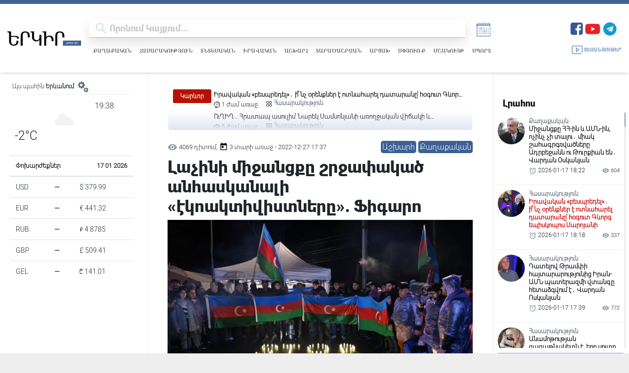

--- FILE ---
content_type: text/html; charset=UTF-8
request_url: https://yerkir.am/hy/article/2022/12/27/5190
body_size: 28921
content:
<!doctype html>
<html>
<head>
    <title>Լաչինի միջանցքը շրջափակած անհասկանալի «էկոակտիվիստները». Ֆիգարո</title>
     <meta name="csrf-token" content="D8o6FXB9mjKJc2aHawtcQeUGrZXkF1u2yeka5wZZ">
    <meta name="keywords" content="Ֆրանսիական, հեղինակավոր&amp;amp;nbsp;&amp;amp;nbsp;Le, Figaro&amp;amp;nbsp;պարբերականը, ծավալուն, անդրադարձ, է, կատարել, Ադրբեջանի, կողմից, Արցախի&amp;amp;nbsp;, շրջափակմանն, ու, դրա, պատճառներին"/>
    <meta name="description" content="Ֆրանսիական հեղինակավոր&amp;amp;nbsp;&amp;amp;nbsp;Le Figaro&amp;amp;nbsp;պարբերականը ծավալուն անդրադարձ է կատարել Ադրբեջանի կողմից Արցախի&amp;amp;nbsp; շրջափակմանն ու դրա պատճառներին: Հեղինակ&amp;amp;nbsp; Էլիզաբեթ Փիրսո..."/>
    <meta property="og:title" content="Լաչինի միջանցքը շրջափակած անհասկանալի «էկոակտիվիստները». Ֆիգարո"/>
    <meta property="og:description" content="Ֆրանսիական հեղինակավոր&amp;amp;nbsp;&amp;amp;nbsp;Le Figaro&amp;amp;nbsp;պարբերականը ծավալուն անդրադարձ է կատարել Ադրբեջանի կողմից Արցախի&amp;amp;nbsp; շրջափակմանն ու դրա պատճառներին: Հեղինակ&amp;amp;nbsp; Էլիզաբեթ Փիրսո..."/>
    <meta property="og:image" content="https://yerkir.am/storage/articles/2022/12/27/ee0dc655da02e88747edcd64313856a3_1672147603.png" />
    <meta property="og:url" content="https://yerkir.am/hy/article/2022/12/27/5190" />
    <meta property="og:type" content="article" />
    <meta charset="utf-8">
    <meta http-equiv="X-UA-Compatible" content="IE=edge"/>
    <meta name="viewport" content="width=device-width, initial-scale=1">
    <link rel="shortcut icon" type="image/png" href="https://yerkir.am/assets/favs/favicon.png">
    <meta http-equiv="content-language" content="am">
    <meta name="author" content="BeeOnCode">
    <meta name="msapplication-TileColor" content="#222222">
    <meta name="theme-color" content="#222222">
    <link rel="stylesheet" href="https://use.fontawesome.com/releases/v5.15.4/css/all.css"
          integrity="sha384-DyZ88mC6Up2uqS4h/KRgHuoeGwBcD4Ng9SiP4dIRy0EXTlnuz47vAwmeGwVChigm" crossorigin="anonymous"/>
    
    <!-- YM CSS -->
    <link rel="stylesheet" href="https://cdn.jsdelivr.net/npm/@fancyapps/ui@4.0/dist/fancybox.css"/>
    <link rel="stylesheet" href="//cdn.materialdesignicons.com/2.1.99/css/materialdesignicons.min.css">

    <link rel="stylesheet" href="https://cdnjs.cloudflare.com/ajax/libs/Swiper/4.2.0/css/swiper.min.css">


    <link rel="stylesheet" href="https://yerkir.am/css/frontend.css?version=50">
    <link rel="stylesheet" href="https://yerkir.am/css/owl.theme.default.min.css">
    <link rel="stylesheet" href="https://yerkir.am/css/owl.carousel.min.css">
    <link rel="stylesheet" href="https://yerkir.am/css/select2.min.css">
    <!-- share buttons js -->
    <link rel="stylesheet" href="https://yerkir.am/css/myStyle.css">

    <script type="text/javascript"
            src="https://platform-api.sharethis.com/js/sharethis.js#property=607d87830ac1770018645306&product=inline-share-buttons"
            async="async"></script>

    <!-- Global site tag (gtag.js) - Google Analytics -->
        <script async src="https://www.googletagmanager.com/gtag/js?id=G-X9YT23B4H7"></script>
        <script>
        window.dataLayer = window.dataLayer || [];
        function gtag(){dataLayer.push(arguments);}
        gtag('js', new Date());

        gtag('config', 'G-X9YT23B4H7');
        </script>

       <script src="https://code.jquery.com/jquery-3.7.1.min.js"></script>
    <script>
        document.addEventListener("copy", function (event) {
            const selection = window.getSelection();
            if (!selection.rangeCount) return;

            const selectedText = selection.toString();
            const currentUrl = window.location.href; // Get the current URL
            const attributionText = `   Ամբողջական հոդվածը կարող եք կարդալ այս հասցեով՝ ${currentUrl} \n\n©️ 1991 - 2025 Երկիր Օրաթերթ`;

            event.clipboardData.setData("text/plain", selectedText + attributionText);
            event.clipboardData.setData(
                "text/html",
                `${selectedText}  Ամբողջական հոդվածը կարող եք կարդալ այս հասցեով՝ <a href='${currentUrl}'>${currentUrl}</a><br><br>©️ 1991 - 2025 Երկիր Օրաթերթ`
            );

            event.preventDefault(); // Prevent default copy behavior
        });
    </script>



</head>
<body class="m-width">
<button onclick="topFunction()" id="myBtn" class="scroll_hidden" title="Go to top"><img
            src="https://yerkir.am/assets/icons/arrowUp.svg"></button>
<div class="container-fluid fixed-top m-width">
    <div id="pjax-headerset">
        <!-- optheader -->
<nav class="navbar navbar-expand-lg navbar-light d-flex optheader justify-content-between flex-column">
    <div class="d-flex h-100 w-100 justify-content-between align-items-center">

        <div class="d-flex align-items-center late-p-w">
            <div class="logo_area">
                <a class="navbar-brand y-logo ajaxlink" href="/hy"><img src="https://yerkir.am/assets/logo/logo_am.svg" width="255px" height="auto"></a>
            </div>
            <div class="d-flex flex-column searcharea-late-hide late-w-100">
                <div class="d-flex">
                    <div class="d-flex searcharea">
                        <div class="fullscreenSearch">
                            <div class="search-input-group search">

			<span class="search-input-group-addon opener-searching">
				<img src="https://yerkir.am/assets/icons/iconfinder_ic_search_48px_352091.svg" width="42px">
			</span>
                                <form method="get" action="https://yerkir.am/hy/searching" id="searching">
                                    <input type="text"  id="livesearch" name="value" class="form-control material-input" autocomplete="off" autofocus="off" placeholder="որոնում կայքում..." maxlength="255">
                                </form>
                                </span>

                            </div>

                            <div id="search_output"></div>
                        </div>
                    </div>
                    <a id="a_archive" title="ԱՐԽԻՎ" class="news_archive" style="cursor:pointer;color:#859ec5;">
                        
                        <svg xmlns="http://www.w3.org/2000/svg" xmlns:xlink="http://www.w3.org/1999/xlink" version="1.1" id="Layer_1" x="0px" y="0px" viewBox="0 0 100 100" style="enable-background:new 0 0 100 100;" xml:space="preserve">
                        <style type="text/css">
                            .st0{fill:#859ec5 !important; display: block !important; }
                        </style>
                            <g>
                                <path class="st0" d="M72,21v7h-4v-7h-4v7h-4v-7h-4v7h-4v-7h-4v7h-4v-7h-4v7h-4v-7h-4v7h-4v-7h-8v3h-4v58h60v-4h4V33V21H72z M74,80   H18V37h2v41h54V80z M78,76H22V33h56V76z"/>
                                <rect x="37" y="17" class="st0" width="2" height="10"/>
                                <rect x="45" y="17" class="st0" width="2" height="10"/>
                                <rect x="53" y="17" class="st0" width="2" height="10"/>
                                <rect x="61" y="17" class="st0" width="2" height="10"/>
                                <rect x="69" y="17" class="st0" width="2" height="10"/>
                                <rect x="28" y="41" class="st0" width="4" height="4"/>
                                <rect x="36" y="41" class="st0" width="4" height="4"/>
                                <rect x="44" y="41" class="st0" width="4" height="4"/>
                                <rect x="52" y="41" class="st0" width="4" height="4"/>
                                <rect x="60" y="41" class="st0" width="4" height="4"/>
                                <rect x="68" y="41" class="st0" width="4" height="4"/>
                                <rect x="28" y="49" class="st0" width="4" height="4"/>
                                <rect x="36" y="49" class="st0" width="4" height="4"/>
                                <rect x="44" y="49" class="st0" width="4" height="4"/>
                                <rect x="52" y="49" class="st0" width="4" height="4"/>
                                <rect x="60" y="49" class="st0" width="4" height="4"/>
                                <rect x="68" y="49" class="st0" width="4" height="4"/>
                                <rect x="28" y="57" class="st0" width="4" height="4"/>
                                <rect x="36" y="57" class="st0" width="4" height="4"/>
                                <rect x="44" y="57" class="st0" width="4" height="4"/>
                                <rect x="52" y="57" class="st0" width="4" height="4"/>
                                <rect x="60" y="57" class="st0" width="4" height="4"/>
                                <rect x="68" y="57" class="st0" width="4" height="4"/>
                                <rect x="28" y="65" class="st0" width="4" height="4"/>
                                <rect x="36" y="65" class="st0" width="4" height="4"/>
                                <rect x="44" y="65" class="st0" width="4" height="4"/>
                                <rect x="52" y="65" class="st0" width="4" height="4"/>
                                <rect x="60" y="65" class="st0" width="4" height="4"/>
                                <rect x="68" y="65" class="st0" width="4" height="4"/>
                                <path class="st0" d="M38,47.5c2.5,0,4.5-2,4.5-4.5s-2-4.5-4.5-4.5s-4.5,2-4.5,4.5S35.5,47.5,38,47.5z M38,39.5   c1.9,0,3.5,1.6,3.5,3.5s-1.6,3.5-3.5,3.5s-3.5-1.6-3.5-3.5S36.1,39.5,38,39.5z"/>
                                <path class="st0" d="M54,63.5c2.5,0,4.5-2,4.5-4.5s-2-4.5-4.5-4.5s-4.5,2-4.5,4.5S51.5,63.5,54,63.5z M54,55.5   c1.9,0,3.5,1.6,3.5,3.5s-1.6,3.5-3.5,3.5s-3.5-1.6-3.5-3.5S52.1,55.5,54,55.5z"/>
                                <rect x="29" y="17" class="st0" width="2" height="10"/>
                            </g>
</svg></a>
                </div>
                
                <nav class="nav xsubcats hamburger-hide">
                    <a href="https://yerkir.am/hy/category/politics" class="ajaxlink ">Քաղաքական</a>
                                        <a href="https://yerkir.am/hy/category/society" class="ajaxlink ">Հասարակություն</a>
                                        <a href="https://yerkir.am/hy/category/economy" class="ajaxlink ">Տնտեսական</a>
                                        <a href="https://yerkir.am/hy/category/law" class="ajaxlink ">Իրավական</a>
                                        <a href="https://yerkir.am/hy/category/world" class="ajaxlink ">Աշխարհ</a>
                                        <a href="https://yerkir.am/hy/category/regional" class="ajaxlink ">Տարածաշրջան</a>
                                        <a href="https://yerkir.am/hy/category/arcax" class="ajaxlink ">Արցախ</a>
                                        <a href="https://yerkir.am/hy/category/spyur" class="ajaxlink ">Սփյուռք</a>
                                        <a href="https://yerkir.am/hy/category/culture" class="ajaxlink ">Մշակույթ</a>
                                        <a href="https://yerkir.am/hy/category/sport" class="ajaxlink ">Սպորտ</a>
                                </nav>
                
            </div>
        </div>
        <div class="d-flex flex-column justify-content-start tablet-hide">
            <div class="d-flex">

                <span class="navbar-text boldenfont" style="color:#D8E3E6;font-size: 25px;">
                    <input type="hidden" name="dateforarchive" class="dateforarchive" id="dateforarchive" value="">

                    <div class="d-flex align-items-center">
                        <!-- <a class="y_media_link" target="_blank" href="https://yerkirmedia.am/hy"><img src="https://yerkir.am/assets/logo/logo_ymedia.png"></a> -->
                        <ul class="ul_social justify-content-end list-unstyled d-flex">
                            <li>
                                <a title="Facebook" href="https://www.facebook.com/YerkirWebsite" target="_blank">
                                    <img width="25" src="https://yerkir.am/assets/icons/fb.png">
                                </a>
                            </li>
                            <li style="padding-left:5px;">
                                <a title="Youtube" href="https://www.youtube.com/@Yerkir.Dailynews" target="_blank">
                                    <img width="30" src="https://yerkir.am/assets/icons/yt.png">
                                </a>
                            </li>
                            <li style="padding-left:5px;">
                                <a title="Telegram" href="https://t.me/+xF97O4rEWF05NTli" target="_blank">
                                    <img width="30" src="https://yerkir.am/assets/icons/tg.png">
                                </a>
                            </li>

                            
                            
                            
                            
                            <li class="minileftsidebaricon d-flex">
                                <button data-fancybox="minileftsidebar1" data-src="#minileftbar_cuur">
                                <svg width="20px" height="20px" version="1.1" xmlns="http://www.w3.org/2000/svg" viewBox="0 0 273.835 273.835" xmlns:xlink="http://www.w3.org/1999/xlink" enable-background="new 0 0 273.835 273.835">
                                        <g>
                                          <path d="m273.835,116.316c0-38.584-31.39-69.974-69.974-69.974-23.486,0-44.29,11.642-56.988,29.446-5.7-1.215-11.6-1.884-17.641-1.953-5.787-30.073-32.286-52.867-64.022-52.867-35.958,3.55271e-15-65.21,29.253-65.21,65.21 0,27.13 16.658,50.435 40.279,60.246-1.053,5.482-1.611,11.137-1.611,16.921 0,49.363 40.16,89.522 89.522,89.522 41.754,0 76.92-28.734 86.77-67.466 33.327-5.336 58.875-34.278 58.875-69.085zm-145.645,126.551c-43.849,0-79.522-35.674-79.522-79.522s35.674-79.522 79.522-79.522 79.522,35.674 79.522,79.522-35.673,79.522-79.522,79.522zm-66.78-211.771c28.011-1.885 51.985,17.263 57.703,43.183-14.305,1.447-27.625,6.275-39.148,13.671 0-0.793-0.643-1.436-1.436-1.436h-5.478l10.905-21.868c1.989-3.989-0.912-8.678-5.37-8.678-2.275,0-4.354,1.287-5.37,3.323l-8.007,16.058-8.007-16.058c-1.015-2.036-3.095-3.323-5.37-3.323-4.458,0-7.359,4.689-5.37,8.678l10.905,21.868h-3.774c-1.734,0-3.139,1.406-3.139,3.139v0.116c0,1.734 1.406,3.139 3.139,3.139h19.4c-1.233,0.968-2.437,1.97-3.617,3h-15.783c-1.734,0-3.139,1.406-3.139,3.139 0,1.734 1.406,3.139 3.139,3.139h9.284c-0.918,0.98-1.815,1.98-2.689,3l-.979,1.157c-7.304,8.824-12.95,19.067-16.458,30.247-20.083-8.982-33.866-29.603-32.68-53.244 1.392-27.741 23.622-50.384 51.339-52.25zm155.566,120.747c0.597,0.053 1.192,0.084 1.784,0.084 2.215,0 4.447-0.369 6.822-1.128 0.153-0.049 0.305-0.099 0.456-0.15 2.861-0.965 4.246-4.208 3-6.958l-.682-1.506c-1.1-2.428-3.845-3.645-6.383-2.831l-.04,.013c-2.356,0.752-3.986,0.752-6.346,0-0.408-0.13-0.832-0.288-1.263-0.457-1.948-6.859-4.7-13.383-8.14-19.469h5.406c2.001,0 3.623-1.622 3.623-3.623 0-2.001-1.622-3.623-3.623-3.623h-9.971c-2.551-3.65-5.364-7.104-8.416-10.33-0.006-0.013-0.011-0.026-0.017-0.039-0.318-6.571 4.936-12.019 11.439-12.019 4.967,0 9.206,3.179 10.789,7.609 0.835,2.337 3.116,3.844 5.597,3.844 4.109,0 7.079-4.064 5.686-7.93-3.258-9.041-11.923-15.523-22.073-15.523-9.841,0-18.28,6.095-21.755,14.706-7.661-5.928-16.304-10.643-25.641-13.854 11.607-14.346 29.677-23.259 49.745-22.238 30.856,1.57 55.733,26.861 56.823,57.737 1.041,29.508-19.368,54.517-46.818,60.669 0.484-3.761 0.734-7.594 0.734-11.484 0.001-3.895-0.251-7.734-0.736-11.5z"/>
                                          <path d="m114.665,181.796c0-3.361-2.725-6.087-6.087-6.087-3.361,0-6.087,2.725-6.087,6.087 0,12.073 8.371,22.223 19.612,24.964v3.271c0,3.361 2.725,6.087 6.087,6.087 3.362,0 6.087-2.725 6.087-6.087v-3.271c11.241-2.741 19.612-12.891 19.612-24.964s-8.371-22.222-19.612-24.964v-26.322c4.406,2.232 7.439,6.795 7.439,12.062 0,3.361 2.725,6.087 6.087,6.087s6.087-2.725 6.087-6.087c0-12.073-8.371-22.223-19.612-24.964v-3.271c0-3.361-2.725-6.087-6.087-6.087-3.362,0-6.087,2.725-6.087,6.087v3.271c-11.241,2.741-19.612,12.891-19.612,24.964s8.371,22.223 19.612,24.964v26.322c-4.406-2.232-7.439-6.794-7.439-12.062zm27.051,0c0,5.268-3.033,9.83-7.439,12.062v-24.124c4.405,2.232 7.439,6.795 7.439,12.062zm-27.051-39.224c0-5.267 3.033-9.83 7.439-12.062v24.124c-4.406-2.232-7.439-6.794-7.439-12.062z"/>
                                        </g>
                                    </svg>
                                </button>
                                <button data-fancybox="minileftsidebar1" data-src="#minileftbar" class="d-flex">
                                   
                                    <svg width="20px" height="20px" version="1.1" xmlns="http://www.w3.org/2000/svg" viewBox="0 0 512 512" xmlns:xlink="http://www.w3.org/1999/xlink" enable-background="new 0 0 512 512">
                                        <g>
                                            <g>
                                            <path d="m256,432.3c-11.3,0-20.4,9.1-20.4,20.4v27.9c0,11.3 9.1,20.4 20.4,20.4s20.4-9.1 20.4-20.4v-27.9c0-11.3-9.1-20.4-20.4-20.4z"/>
                                            <path d="m256,102.5c-84.6,0-153.5,68.8-153.5,153.5 0,84.6 68.8,153.5 153.5,153.5 84.6,0 153.5-68.8 153.5-153.5 0-84.6-68.9-153.5-153.5-153.5zm0,266.1c-62.1,0-112.6-50.5-112.6-112.6 0-62.1 50.5-112.6 112.6-112.6s112.6,50.5 112.6,112.6c0,62.1-50.5,112.6-112.6,112.6z"/>
                                            <path d="M256,79.7c11.3,0,20.4-9.1,20.4-20.4V31.4c0-11.3-9.1-20.4-20.4-20.4s-20.4,9.1-20.4,20.4v27.9    C235.6,70.6,244.7,79.7,256,79.7z"/>
                                            <path d="m480.6,235.6h-27.9c-11.3,0-20.4,9.1-20.4,20.4 0,11.3 9.1,20.4 20.4,20.4h27.9c11.3,0 20.4-9.1 20.4-20.4 0-11.3-9.1-20.4-20.4-20.4z"/>
                                            <path d="m59.3,235.6h-27.9c-11.3,0-20.4,9.1-20.4,20.4 0,11.3 9.1,20.4 20.4,20.4h27.9c11.3,0 20.4-9.1 20.4-20.4 1.42109e-14-11.3-9.1-20.4-20.4-20.4z"/>
                                            <path d="m409.5,131.4l19.7-19.7c8-8 8-20.9 0-28.9-8-8-20.9-8-28.9,0l-19.7,19.7c-8,8-8,20.9 0,28.9s20.9,7.9 28.9,0z"/>
                                            <path d="m102.5,380.6l-19.7,19.7c-8,8-8,20.9 0,28.9 8,8 20.9,8 28.9,0l19.7-19.7c8-8 8-20.9 0-28.9s-20.9-7.9-28.9,0z"/>
                                            <path d="m409.5,380.6c-8-8-20.9-8-28.9,0-8,8-8,20.9 0,28.9l19.7,19.7c8,8 20.9,8 28.9,0 8-8 8-20.9 0-28.9l-19.7-19.7z"/>
                                            <path d="m102.5,131.4c8,8 20.9,8 28.9,0 8-8 8-20.9 0-28.9l-19.7-19.7c-8-8-20.9-8-28.9,0-8,8-8,20.9 0,28.9l19.7,19.7z"/>
                                            </g>
                                        </g>
                                    </svg>
                                </button>
                            </li>
                        </ul>
                    </div>
                </span>
            </div>

            <div class="d-flex align-items-center">
                <a class="media-link d-flex align-items-center ajaxlink" href="https://yerkir.am/hy/media">
                    <svg viewBox="0 0 128 128" style="enable-background:new 0 0 128 128;" version="1.1" xml:space="preserve" xmlns="http://www.w3.org/2000/svg" xmlns:xlink="http://www.w3.org/1999/xlink"><style type="text/css">
                            .st0{display:none;}
                            .st1{display:inline;}
                            .st2{fill:none;stroke-width:8;stroke-linecap:round;stroke-linejoin:round;stroke-miterlimit:10;}
                        </style><g class="st0" id="Layer_1"/><g id="Layer_2"><polygon class="st2" points="56.6,82.2 56.6,45.8 82,64  "/><path class="st2" d="M102,101H23.2c-4,0-7.2-3.2-7.2-7.2V34.2c0-4,3.2-7.2,7.2-7.2h81.5c4,0,7.2,3.2,7.2,7.2V89"/></g>
                            </svg>
                    Տեսանյութեր
                </a>
            </div>
        </div>
        <div class="tablet-show">
            <div class="d-flex align-items-center">
                <span class="navbar-text boldenfont" style="color:#D8E3E6;font-size: 15px;">
                    <div class="d-flex align-items-center">
                        <ul class="ul_social justify-content-end list-unstyled d-flex">
                            <li>
                                <a class="soc_link sl-fb" href="https://www.facebook.com/YerkirWebsite" target="_blank">
                                    <svg class="svg-fb" stroke-width="0" viewBox="0 0 24 24" height="1em" width="1em" xmlns="http://www.w3.org/2000/svg"><path fill-rule="evenodd" d="M9.94474914,22 L9.94474914,13.1657526 L7,13.1657526 L7,9.48481614 L9.94474914,9.48481614 L9.94474914,6.54006699 C9.94474914,3.49740494 11.8713513,2 14.5856738,2 C15.8857805,2 17.0033128,2.09717672 17.3287076,2.13987558 L17.3287076,5.32020466 L15.4462767,5.32094085 C13.9702212,5.32094085 13.6256856,6.02252733 13.6256856,7.05171716 L13.6256856,9.48481614 L17.306622,9.48481614 L16.5704347,13.1657526 L13.6256856,13.1657526 L13.6845806,22"></path></svg>
                                </a>
                            </li>
                            <li>
                                <a class="soc_link sl-yt" href="https://www.youtube.com/channel/UCo8_UDLTXzdSI-EPm4PYmnA" target="_blank">
                                    <svg class="svg-yt" stroke-width="0" viewBox="0 0 24 24" height="1em" width="1em" xmlns="http://www.w3.org/2000/svg"><path fill-rule="evenodd" d="M9.522,15.553 L9.52125,8.80975 L16.00575,12.193 L9.522,15.553 Z M23.76,7.64125 C23.76,7.64125 23.52525,5.9875 22.806,5.25925 C21.89325,4.303 20.87025,4.2985 20.4015,4.243 C17.043,4 12.00525,4 12.00525,4 L11.99475,4 C11.99475,4 6.957,4 3.5985,4.243 C3.129,4.2985 2.10675,4.303 1.19325,5.25925 C0.474,5.9875 0.24,7.64125 0.24,7.64125 C0.24,7.64125 0,9.58375 0,11.5255 L0,13.3465 C0,15.289 0.24,17.23075 0.24,17.23075 C0.24,17.23075 0.474,18.8845 1.19325,19.61275 C2.10675,20.569 3.306,20.539 3.84,20.63875 C5.76,20.82325 12,20.88025 12,20.88025 C12,20.88025 17.043,20.87275 20.4015,20.62975 C20.87025,20.5735 21.89325,20.569 22.806,19.61275 C23.52525,18.8845 23.76,17.23075 23.76,17.23075 C23.76,17.23075 24,15.289 24,13.3465 L24,11.5255 C24,9.58375 23.76,7.64125 23.76,7.64125 L23.76,7.64125 Z"></path></svg>
                                </a>
                            </li>

                            
                            
                            
                            
                            <li class="show-for-mini">
                                <a class="soc_link sl-tg" href="https://t.me/yerkirmedia_am" target="_blank">
                                    <svg class="svg-tg" stroke-width="0" viewBox="0 0 448 512" height="1em" width="1em" xmlns="http://www.w3.org/2000/svg"><path d="M446.7 98.6l-67.6 318.8c-5.1 22.5-18.4 28.1-37.3 17.5l-103-75.9-49.7 47.8c-5.5 5.5-10.1 10.1-20.7 10.1l7.4-104.9 190.9-172.5c8.3-7.4-1.8-11.5-12.9-4.1L117.8 284 16.2 252.2c-22.1-6.9-22.5-22.1 4.6-32.7L418.2 66.4c18.4-6.9 34.5 4.1 28.5 32.2z"></path></svg>
                                </a>
                            </li>
                            <li class="minileftsidebaricon d-flex">
                                <button data-fancybox="minileftsidebar2" data-src="#minileftbar" class="d-flex">
                                    <svg width="20px" height="20px" version="1.1" xmlns="http://www.w3.org/2000/svg" viewBox="0 0 273.835 273.835" xmlns:xlink="http://www.w3.org/1999/xlink" enable-background="new 0 0 273.835 273.835">
                                        <g>
                                          <path d="m273.835,116.316c0-38.584-31.39-69.974-69.974-69.974-23.486,0-44.29,11.642-56.988,29.446-5.7-1.215-11.6-1.884-17.641-1.953-5.787-30.073-32.286-52.867-64.022-52.867-35.958,3.55271e-15-65.21,29.253-65.21,65.21 0,27.13 16.658,50.435 40.279,60.246-1.053,5.482-1.611,11.137-1.611,16.921 0,49.363 40.16,89.522 89.522,89.522 41.754,0 76.92-28.734 86.77-67.466 33.327-5.336 58.875-34.278 58.875-69.085zm-145.645,126.551c-43.849,0-79.522-35.674-79.522-79.522s35.674-79.522 79.522-79.522 79.522,35.674 79.522,79.522-35.673,79.522-79.522,79.522zm-66.78-211.771c28.011-1.885 51.985,17.263 57.703,43.183-14.305,1.447-27.625,6.275-39.148,13.671 0-0.793-0.643-1.436-1.436-1.436h-5.478l10.905-21.868c1.989-3.989-0.912-8.678-5.37-8.678-2.275,0-4.354,1.287-5.37,3.323l-8.007,16.058-8.007-16.058c-1.015-2.036-3.095-3.323-5.37-3.323-4.458,0-7.359,4.689-5.37,8.678l10.905,21.868h-3.774c-1.734,0-3.139,1.406-3.139,3.139v0.116c0,1.734 1.406,3.139 3.139,3.139h19.4c-1.233,0.968-2.437,1.97-3.617,3h-15.783c-1.734,0-3.139,1.406-3.139,3.139 0,1.734 1.406,3.139 3.139,3.139h9.284c-0.918,0.98-1.815,1.98-2.689,3l-.979,1.157c-7.304,8.824-12.95,19.067-16.458,30.247-20.083-8.982-33.866-29.603-32.68-53.244 1.392-27.741 23.622-50.384 51.339-52.25zm155.566,120.747c0.597,0.053 1.192,0.084 1.784,0.084 2.215,0 4.447-0.369 6.822-1.128 0.153-0.049 0.305-0.099 0.456-0.15 2.861-0.965 4.246-4.208 3-6.958l-.682-1.506c-1.1-2.428-3.845-3.645-6.383-2.831l-.04,.013c-2.356,0.752-3.986,0.752-6.346,0-0.408-0.13-0.832-0.288-1.263-0.457-1.948-6.859-4.7-13.383-8.14-19.469h5.406c2.001,0 3.623-1.622 3.623-3.623 0-2.001-1.622-3.623-3.623-3.623h-9.971c-2.551-3.65-5.364-7.104-8.416-10.33-0.006-0.013-0.011-0.026-0.017-0.039-0.318-6.571 4.936-12.019 11.439-12.019 4.967,0 9.206,3.179 10.789,7.609 0.835,2.337 3.116,3.844 5.597,3.844 4.109,0 7.079-4.064 5.686-7.93-3.258-9.041-11.923-15.523-22.073-15.523-9.841,0-18.28,6.095-21.755,14.706-7.661-5.928-16.304-10.643-25.641-13.854 11.607-14.346 29.677-23.259 49.745-22.238 30.856,1.57 55.733,26.861 56.823,57.737 1.041,29.508-19.368,54.517-46.818,60.669 0.484-3.761 0.734-7.594 0.734-11.484 0.001-3.895-0.251-7.734-0.736-11.5z"/>
                                          <path d="m114.665,181.796c0-3.361-2.725-6.087-6.087-6.087-3.361,0-6.087,2.725-6.087,6.087 0,12.073 8.371,22.223 19.612,24.964v3.271c0,3.361 2.725,6.087 6.087,6.087 3.362,0 6.087-2.725 6.087-6.087v-3.271c11.241-2.741 19.612-12.891 19.612-24.964s-8.371-22.222-19.612-24.964v-26.322c4.406,2.232 7.439,6.795 7.439,12.062 0,3.361 2.725,6.087 6.087,6.087s6.087-2.725 6.087-6.087c0-12.073-8.371-22.223-19.612-24.964v-3.271c0-3.361-2.725-6.087-6.087-6.087-3.362,0-6.087,2.725-6.087,6.087v3.271c-11.241,2.741-19.612,12.891-19.612,24.964s8.371,22.223 19.612,24.964v26.322c-4.406-2.232-7.439-6.794-7.439-12.062zm27.051,0c0,5.268-3.033,9.83-7.439,12.062v-24.124c4.405,2.232 7.439,6.795 7.439,12.062zm-27.051-39.224c0-5.267 3.033-9.83 7.439-12.062v24.124c-4.406-2.232-7.439-6.794-7.439-12.062z"/>
                                        </g>
                                    </svg>
                                    <svg width="20px" height="20px" version="1.1" xmlns="http://www.w3.org/2000/svg" viewBox="0 0 512 512" xmlns:xlink="http://www.w3.org/1999/xlink" enable-background="new 0 0 512 512">
                                        <g>
                                            <g>
                                            <path d="m256,432.3c-11.3,0-20.4,9.1-20.4,20.4v27.9c0,11.3 9.1,20.4 20.4,20.4s20.4-9.1 20.4-20.4v-27.9c0-11.3-9.1-20.4-20.4-20.4z"/>
                                            <path d="m256,102.5c-84.6,0-153.5,68.8-153.5,153.5 0,84.6 68.8,153.5 153.5,153.5 84.6,0 153.5-68.8 153.5-153.5 0-84.6-68.9-153.5-153.5-153.5zm0,266.1c-62.1,0-112.6-50.5-112.6-112.6 0-62.1 50.5-112.6 112.6-112.6s112.6,50.5 112.6,112.6c0,62.1-50.5,112.6-112.6,112.6z"/>
                                            <path d="M256,79.7c11.3,0,20.4-9.1,20.4-20.4V31.4c0-11.3-9.1-20.4-20.4-20.4s-20.4,9.1-20.4,20.4v27.9    C235.6,70.6,244.7,79.7,256,79.7z"/>
                                            <path d="m480.6,235.6h-27.9c-11.3,0-20.4,9.1-20.4,20.4 0,11.3 9.1,20.4 20.4,20.4h27.9c11.3,0 20.4-9.1 20.4-20.4 0-11.3-9.1-20.4-20.4-20.4z"/>
                                            <path d="m59.3,235.6h-27.9c-11.3,0-20.4,9.1-20.4,20.4 0,11.3 9.1,20.4 20.4,20.4h27.9c11.3,0 20.4-9.1 20.4-20.4 1.42109e-14-11.3-9.1-20.4-20.4-20.4z"/>
                                            <path d="m409.5,131.4l19.7-19.7c8-8 8-20.9 0-28.9-8-8-20.9-8-28.9,0l-19.7,19.7c-8,8-8,20.9 0,28.9s20.9,7.9 28.9,0z"/>
                                            <path d="m102.5,380.6l-19.7,19.7c-8,8-8,20.9 0,28.9 8,8 20.9,8 28.9,0l19.7-19.7c8-8 8-20.9 0-28.9s-20.9-7.9-28.9,0z"/>
                                            <path d="m409.5,380.6c-8-8-20.9-8-28.9,0-8,8-8,20.9 0,28.9l19.7,19.7c8,8 20.9,8 28.9,0 8-8 8-20.9 0-28.9l-19.7-19.7z"/>
                                            <path d="m102.5,131.4c8,8 20.9,8 28.9,0 8-8 8-20.9 0-28.9l-19.7-19.7c-8-8-20.9-8-28.9,0-8,8-8,20.9 0,28.9l19.7,19.7z"/>
                                            </g>
                                        </g>
                                    </svg>
                                </button>
                            </li>
                        </ul>
                    </div>
                </span>
                <div class="telegrambox hide-for-mini">
                    <a href="https://t.me/yerkirmedia_am" target="_blank">
                        <div class="d-flex align-items-center">
                            <div class="tg-logo">
                                <img src="https://yerkir.am/assets/icons/fb.png">
                            </div>
                            <div class="tg-subscribe">
                                <div class="join-us">
                                    <span class="bsubtelegram">Միացիր մեր Telegram ալիքին</span>
                                </div>
                            </div>
                        </div>
                    </a>
                </div>
            </div>
        </div>
        
        <div class="hamburger-icon hamburger-show" id="icon">
            <div class="icon-1" id="a"></div>
            <div class="icon-2" id="b"></div>
            <div class="icon-3" id="c"></div>
            <div class="clear"></div>
        </div>

        <nav id="hamburger-nav">

            <div class="d-flex flex-column hamburger-show">
                <h4>Բաժիններ</h4>
                <nav class="nav xsubcats mobile-subcats">
                    <a href="https://yerkir.am/hy/category/politics" class="ajaxlink ">Քաղաքական</a>
                                        <a href="https://yerkir.am/hy/category/society" class="ajaxlink ">Հասարակություն</a>
                                        <a href="https://yerkir.am/hy/category/economy" class="ajaxlink ">Տնտեսական</a>
                                        <a href="https://yerkir.am/hy/category/law" class="ajaxlink ">Իրավական</a>
                                        <a href="https://yerkir.am/hy/category/world" class="ajaxlink ">Աշխարհ</a>
                                        <a href="https://yerkir.am/hy/category/regional" class="ajaxlink ">Տարածաշրջան</a>
                                        <a href="https://yerkir.am/hy/category/arcax" class="ajaxlink ">Արցախ</a>
                                        <a href="https://yerkir.am/hy/category/spyur" class="ajaxlink ">Սփյուռք</a>
                                        <a href="https://yerkir.am/hy/category/culture" class="ajaxlink ">Մշակույթ</a>
                                        <a href="https://yerkir.am/hy/category/sport" class="ajaxlink ">Սպորտ</a>
                                </nav>
                <div class="ymvideo-late-show">
                    <div class="d-flex align-items-center mt-2 mb-3 justify-content-between">
                        <a class="y_media_link" target="_blank" href="https://yerkirmedia.am/hy"><img src="https://yerkir.am/assets/logo/logo_ymedia.png"></a>
                        <a class="media-link d-flex align-items-center ajaxlink" href="https://yerkir.am/hy/media">
                            <svg viewBox="0 0 128 128" style="enable-background:new 0 0 128 128;" version="1.1" xml:space="preserve" xmlns="http://www.w3.org/2000/svg" xmlns:xlink="http://www.w3.org/1999/xlink"><style type="text/css">
                                    .st0{display:none;}
                                    .st1{display:inline;}
                                    .st2{fill:none;stroke-width:8;stroke-linecap:round;stroke-linejoin:round;stroke-miterlimit:10;}
                                </style><g class="st0" id="Layer_1"/><g id="Layer_2"><polygon class="st2" points="56.6,82.2 56.6,45.8 82,64  "/><path class="st2" d="M102,101H23.2c-4,0-7.2-3.2-7.2-7.2V34.2c0-4,3.2-7.2,7.2-7.2h81.5c4,0,7.2,3.2,7.2,7.2V89"/></g>
                            </svg>
                            Տեսանյութեր
                        </a>
                    </div>
                </div>

                <div class="info_main">
                    <div class="row">

                        <div class="col-12 footer-right">
                            <div class="infobox">
                                <h4>Հետադարձ կապ</h4>

                                <div class="info_fb d-flex flex-wrap">
                                    <ul class="info_list">
                                        <li class="boldenfont" style="font-size: 10px;">Հասցե</li>
                                        <li class="i_address">ՀՀ, ք. Երևան Հանրապետության փ. 30 </li>
                                    </ul>
                                    <ul class="info_list">
                                        <li class="boldenfont" style="font-size: 10px;">Էլ․փոստ</li>
                                        <li class="i_mail"><a href="/cdn-cgi/l/email-protection" class="__cf_email__" data-cfemail="671e02150c0e1549060a27000a060e0b4904080a">[email&#160;protected]</a></li>
                                    </ul>
                                    <ul class="info_list">
                                        <li class="boldenfont" style="font-size: 10px;">Հեռ.</li>
                                        <li class="i_phone">+374 10 52 15 01</li>
                                    </ul>
                                </div>

                                <div class="oldsite-area">
                                    <a href="https://old.yerkir.am" target="_blank">Կայքի հին տարբերակը</a>
                                </div>


                            </div>
                        </div>

                    </div>
                </div>
            </div>

        </nav>

        <div class="dark-blue" id="blue"></div>
        
    </div>
    <div class="mobile-search tablet-show w-100">
        <div class="d-flex">
            <div class="d-flex searcharea">
                <div class="fullscreenSearch">
                    <div class="search-input-group search">

			<span class="search-input-group-addon opener-searching">
				<img src="https://yerkir.am/assets/icons/iconfinder_ic_search_48px_352091.svg" width="42px">
			</span>
                        <form method="get" action="https://yerkir.am/hy/searching" id="searching">
                            <input type="text"  id="livesearch" name="value" class="form-control material-input" autocomplete="off" autofocus="off" placeholder="որոնում կայքում..." maxlength="255">
                        </form>
                        </span>

                    </div>

                    <div id="search_output"></div>
                </div>
            </div>
            <a id="a_archive" title="ԱՐԽԻՎ" class="news_archive" style="cursor:pointer;color:#859ec5;">
                
                <svg xmlns="http://www.w3.org/2000/svg" xmlns:xlink="http://www.w3.org/1999/xlink" version="1.1" id="Layer_1" x="0px" y="0px" viewBox="0 0 100 100" style="enable-background:new 0 0 100 100;" xml:space="preserve">
<style type="text/css">
    .st0{fill:#859ec5 !important; display: block !important; }
</style>
                    <g>
                        <path class="st0" d="M72,21v7h-4v-7h-4v7h-4v-7h-4v7h-4v-7h-4v7h-4v-7h-4v7h-4v-7h-4v7h-4v-7h-8v3h-4v58h60v-4h4V33V21H72z M74,80   H18V37h2v41h54V80z M78,76H22V33h56V76z"/>
                        <rect x="37" y="17" class="st0" width="2" height="10"/>
                        <rect x="45" y="17" class="st0" width="2" height="10"/>
                        <rect x="53" y="17" class="st0" width="2" height="10"/>
                        <rect x="61" y="17" class="st0" width="2" height="10"/>
                        <rect x="69" y="17" class="st0" width="2" height="10"/>
                        <rect x="28" y="41" class="st0" width="4" height="4"/>
                        <rect x="36" y="41" class="st0" width="4" height="4"/>
                        <rect x="44" y="41" class="st0" width="4" height="4"/>
                        <rect x="52" y="41" class="st0" width="4" height="4"/>
                        <rect x="60" y="41" class="st0" width="4" height="4"/>
                        <rect x="68" y="41" class="st0" width="4" height="4"/>
                        <rect x="28" y="49" class="st0" width="4" height="4"/>
                        <rect x="36" y="49" class="st0" width="4" height="4"/>
                        <rect x="44" y="49" class="st0" width="4" height="4"/>
                        <rect x="52" y="49" class="st0" width="4" height="4"/>
                        <rect x="60" y="49" class="st0" width="4" height="4"/>
                        <rect x="68" y="49" class="st0" width="4" height="4"/>
                        <rect x="28" y="57" class="st0" width="4" height="4"/>
                        <rect x="36" y="57" class="st0" width="4" height="4"/>
                        <rect x="44" y="57" class="st0" width="4" height="4"/>
                        <rect x="52" y="57" class="st0" width="4" height="4"/>
                        <rect x="60" y="57" class="st0" width="4" height="4"/>
                        <rect x="68" y="57" class="st0" width="4" height="4"/>
                        <rect x="28" y="65" class="st0" width="4" height="4"/>
                        <rect x="36" y="65" class="st0" width="4" height="4"/>
                        <rect x="44" y="65" class="st0" width="4" height="4"/>
                        <rect x="52" y="65" class="st0" width="4" height="4"/>
                        <rect x="60" y="65" class="st0" width="4" height="4"/>
                        <rect x="68" y="65" class="st0" width="4" height="4"/>
                        <path class="st0" d="M38,47.5c2.5,0,4.5-2,4.5-4.5s-2-4.5-4.5-4.5s-4.5,2-4.5,4.5S35.5,47.5,38,47.5z M38,39.5   c1.9,0,3.5,1.6,3.5,3.5s-1.6,3.5-3.5,3.5s-3.5-1.6-3.5-3.5S36.1,39.5,38,39.5z"/>
                        <path class="st0" d="M54,63.5c2.5,0,4.5-2,4.5-4.5s-2-4.5-4.5-4.5s-4.5,2-4.5,4.5S51.5,63.5,54,63.5z M54,55.5   c1.9,0,3.5,1.6,3.5,3.5s-1.6,3.5-3.5,3.5s-3.5-1.6-3.5-3.5S52.1,55.5,54,55.5z"/>
                        <rect x="29" y="17" class="st0" width="2" height="10"/>
                    </g>
</svg></a>
        </div>
    </div>
    
    
    <!--  -->
</nav>

    </div>
</div>

<div class="container-fluid maincenter">
    <div id="loading">
        <div id="loginLoadingScreen" class="login-loading-screen">
            <div class="login-loading-bar"></div>
        </div>
    </div>
    <div class="row main-site-content">

        <div class="col leftsidebar">
            <div id="pjax-leftbar">
                <div class="mCustomScrollbar scrollra _mCS_1" data-mcs-theme="dark">

<script data-cfasync="false" src="/cdn-cgi/scripts/5c5dd728/cloudflare-static/email-decode.min.js"></script><script>
document.addEventListener('DOMContentLoaded', function() {
    const scrollTextElements = document.querySelectorAll('[id^="scrollText"]');

    function setupAnimation(element) {
        const animation = element.animate([
            { transform: 'translateX(50%)' },
            { transform: 'translateX(-50%)' }
        ], {
            duration: 12000,
            iterations: Infinity 
        });

        element.addEventListener('mouseenter', () => animation.pause());
        element.addEventListener('mouseleave', () => animation.play());
    }

    scrollTextElements.forEach(function(element) {
        setupAnimation(element);
    });
});
</script>
<script>
document.addEventListener('DOMContentLoaded', function() {
    const scrollTextElements = document.querySelectorAll('[id^="scrollText"]');

    function setupAnimation(element) {
        const animation = element.animate([
            { transform: 'translateX(50%)' },
            { transform: 'translateX(-50%)' }
        ], {
            duration: 12000,
            iterations: Infinity 
        });

        element.addEventListener('mouseenter', () => animation.pause());
        element.addEventListener('mouseleave', () => animation.play());
    }

    scrollTextElements.forEach(function(element) {
        setupAnimation(element);
    });
});
</script>
<script>
document.addEventListener('DOMContentLoaded', function() {
    const scrollTextElements = document.querySelectorAll('[id^="scrollText"]');

    function setupAnimation(element) {
        const animation = element.animate([
            { transform: 'translateX(50%)' },
            { transform: 'translateX(-50%)' }
        ], {
            duration: 12000,
            iterations: Infinity 
        });

        element.addEventListener('mouseenter', () => animation.pause());
        element.addEventListener('mouseleave', () => animation.play());
    }

    scrollTextElements.forEach(function(element) {
        setupAnimation(element);
    });
});
</script>



    <div id="infoBlock" class="infoleft">
        <div id="minileftbar" class="weather-wrapper">
            <div class="weather-card madrid">
                <div class="weather-widget" data-id="696bacf65c9b7">
    <div class="v-pogoda toggleButton" data-id="696bacf65c9b7">
        Այս պահին <b id="currentCity-696bacf65c9b7">Երևան</b><b>ում</b>
        <img class="img_sett_widget" src="https://yerkir.am/assets/icons/setting-weather.svg" width="30px" alt="sett-weather">
    </div>

    <div id="weather-select-block-696bacf65c9b7" class="weather-app" data-id="696bacf65c9b7">
        <select name="city" class="dropdown-select" id="citySelect-696bacf65c9b7">
        </select>
    </div>

    <div id="minileftbar" class="weather-wrapper">
        <div id="weatherData-696bacf65c9b7" class="weather-card madrid">
            <div id="weatherData">
      </div>
        </div>
    </div>
</div>

<script type="text/javascript" src="https://yerkir.am/js/widget.js"></script>
            </div>
        </div>
    </div>



	<script>
document.addEventListener('DOMContentLoaded', function() {
    const scrollTextElements = document.querySelectorAll('[id^="scrollText"]');

    function setupAnimation(element) {
        const animation = element.animate([
            { transform: 'translateX(50%)' },
            { transform: 'translateX(-50%)' }
        ], {
            duration: 12000,
            iterations: Infinity 
        });

        element.addEventListener('mouseenter', () => animation.pause());
        element.addEventListener('mouseleave', () => animation.play());
    }

    scrollTextElements.forEach(function(element) {
        setupAnimation(element);
    });
});
</script>
<script>
document.addEventListener('DOMContentLoaded', function() {
    const scrollTextElements = document.querySelectorAll('[id^="scrollText"]');

    function setupAnimation(element) {
        const animation = element.animate([
            { transform: 'translateX(50%)' },
            { transform: 'translateX(-50%)' }
        ], {
            duration: 12000,
            iterations: Infinity 
        });

        element.addEventListener('mouseenter', () => animation.pause());
        element.addEventListener('mouseleave', () => animation.play());
    }

    scrollTextElements.forEach(function(element) {
        setupAnimation(element);
    });
});
</script>
<script>
document.addEventListener('DOMContentLoaded', function() {
    const scrollTextElements = document.querySelectorAll('[id^="scrollText"]');

    function setupAnimation(element) {
        const animation = element.animate([
            { transform: 'translateX(50%)' },
            { transform: 'translateX(-50%)' }
        ], {
            duration: 12000,
            iterations: Infinity 
        });

        element.addEventListener('mouseenter', () => animation.pause());
        element.addEventListener('mouseleave', () => animation.play());
    }

    scrollTextElements.forEach(function(element) {
        setupAnimation(element);
    });
});
</script>





    <div id="minileftbar_cuur">
        <div class="main-table-section">
        <table class="table primary-table">
            <thead>
                <tr>
                    <th colspan="3">
                        <div class="currency" data-toggle="tooltip" title="Այսօր">
                            <b>Փոխարժեքներ</b>
                                                        <b>17 01 2026</b>
                        </div>
                    </th>
                </tr>
            </thead>
            <tbody>
                                    <tr>
                        <td>USD</td>
                        <td> &#9866; </td>
                        <td>
                                                            $ 379.99
                                                    </td>
                    </tr>
                                    <tr>
                        <td>EUR</td>
                        <td> &#9866; </td>
                        <td>
                                                            € 441.32
                                                    </td>
                    </tr>
                                    <tr>
                        <td>RUB</td>
                        <td> &#9866; </td>
                        <td>
                                                            ₽ 4.8785
                                                    </td>
                    </tr>
                                    <tr>
                        <td>GBP</td>
                        <td> &#9866; </td>
                        <td>
                                                            £ 509.41
                                                    </td>
                    </tr>
                                    <tr>
                        <td>GEL</td>
                        <td> &#9866; </td>
                        <td>
                                                            ₾ 141.01
                                                    </td>
                    </tr>
                            </tbody>
        </table>
    </div>
    </div>




	<script>
document.addEventListener('DOMContentLoaded', function() {
    const scrollTextElements = document.querySelectorAll('[id^="scrollText"]');

    function setupAnimation(element) {
        const animation = element.animate([
            { transform: 'translateX(50%)' },
            { transform: 'translateX(-50%)' }
        ], {
            duration: 12000,
            iterations: Infinity 
        });

        element.addEventListener('mouseenter', () => animation.pause());
        element.addEventListener('mouseleave', () => animation.play());
    }

    scrollTextElements.forEach(function(element) {
        setupAnimation(element);
    });
});
</script>
<script>
document.addEventListener('DOMContentLoaded', function() {
    const scrollTextElements = document.querySelectorAll('[id^="scrollText"]');

    function setupAnimation(element) {
        const animation = element.animate([
            { transform: 'translateX(50%)' },
            { transform: 'translateX(-50%)' }
        ], {
            duration: 12000,
            iterations: Infinity 
        });

        element.addEventListener('mouseenter', () => animation.pause());
        element.addEventListener('mouseleave', () => animation.play());
    }

    scrollTextElements.forEach(function(element) {
        setupAnimation(element);
    });
});
</script>
<script>
document.addEventListener('DOMContentLoaded', function() {
    const scrollTextElements = document.querySelectorAll('[id^="scrollText"]');

    function setupAnimation(element) {
        const animation = element.animate([
            { transform: 'translateX(50%)' },
            { transform: 'translateX(-50%)' }
        ], {
            duration: 12000,
            iterations: Infinity 
        });

        element.addEventListener('mouseenter', () => animation.pause());
        element.addEventListener('mouseleave', () => animation.play());
    }

    scrollTextElements.forEach(function(element) {
        setupAnimation(element);
    });
});
</script>


</div>


            </div>
        </div>
        <div class="col centersidecontent">
            <div id="pjax-container">
                
    <div class="pl-3 pr-3">
        <div id='breakingwrapper'>
    <div class="gradientonbreakingnews"></div>
    <div id='breakingnews' >
        <span class='tulisbreaking blink-text'>կարևոր</span>
        <div id='recentbreaking'>
            <ul>
                                    <li class="d-flex flex-column justify-content-start">
                        <a class="ajaxlink" href="https://yerkir.am/hy/article/2026/01/17/305692">
                            Իրավական «բեսպրեդել»․ ի՞նչ օրենքներ է ոտնահարել դատարանը՝ հօգուտ Գևորգ եպիսկոպոս Սարոյանի</a>
                        <div class="d-flex align-items-center justify-content-start">
                            <span class="timelrahos mr-3">
                                <svg width="13px" height="13px" fill="#e1e0de" version="1.1" id="Capa_1" xmlns="http://www.w3.org/2000/svg" xmlns:xlink="http://www.w3.org/1999/xlink" x="0px" y="0px"
                                     viewBox="0 0 86.285 86.285" style="enable-background:new 0 0 86.285 86.285;" xml:space="preserve">
                                <g>
                                    <path d="M9.83,40.531c0-10.4,4.728-20.016,12.969-26.381c1.577-1.218,1.868-3.484,0.65-5.062c-1.219-1.577-3.484-1.87-5.063-0.65
                                        C8.362,16.181,2.613,27.878,2.613,40.531c0,4.96,0.885,9.803,2.631,14.396c0.548,1.441,1.919,2.327,3.374,2.327
                                        c0.426,0,0.859-0.076,1.281-0.236c1.863-0.708,2.799-2.792,2.091-4.655C10.557,48.592,9.83,44.611,9.83,40.531z"/>
                                    <path d="M43.143,0c-4.357,0-8.644,0.689-12.743,2.046c-1.893,0.626-2.918,2.668-2.292,4.56c0.626,1.892,2.668,2.916,4.56,2.292
                                        c3.367-1.115,6.892-1.68,10.476-1.68c18.368,0,33.312,14.944,33.312,33.313c0,18.37-14.944,33.316-33.312,33.316
                                        c-4.274,0-8.415-0.816-12.288-2.357l4.341-0.578c1.976-0.264,3.364-2.078,3.101-4.054c-0.264-1.977-2.091-3.36-4.054-3.101
                                        l-13.864,1.848c-1.976,0.264-3.364,2.078-3.101,4.054c0.024,0.179,0.07,0.348,0.118,0.517c0.015,0.537,0.139,1.077,0.402,1.578
                                        l6.624,12.601c0.646,1.229,1.899,1.931,3.197,1.931c0.566,0,1.141-0.134,1.676-0.415c1.765-0.928,2.443-3.109,1.516-4.873
                                        L29.64,78.77c4.29,1.516,8.836,2.295,13.503,2.295c22.348,0,40.529-18.183,40.529-40.533C83.672,18.182,65.49,0,43.143,0z"/>
                                    <path d="M41.477,36.553c0-3.083-2.577-5.129-5.811-5.129c-2.325,0-4.195,0.581-5.61,1.288c-0.379,0.202-0.556,0.506-0.556,0.936
                                        c0,0.556,0.404,0.984,0.96,0.984c0.202,0,0.43-0.101,0.48-0.126c1.137-0.505,2.603-0.909,4.321-0.909
                                        c2.931,0,3.992,1.339,3.992,3.133c0,4.119-10.107,5.938-10.107,11.27c0,0.784,0.556,1.314,1.339,1.314h9.754
                                        c0.606,0,1.087-0.455,1.087-1.062c0-0.606-0.48-1.086-1.087-1.086h-8.794C32.81,44.209,41.477,41.758,41.477,36.553z"/>
                                    <path d="M54.31,49.439c0.632,0,1.162-0.505,1.162-1.137v-3.437h1.921c0.581,0,1.035-0.43,1.035-1.011
                                        c0-0.581-0.454-1.036-1.035-1.036h-1.921v-9.805c0-0.809-0.581-1.465-1.466-1.465h-0.505c-0.506,0-0.985,0.252-1.264,0.607
                                        l-7.935,10.133C44.126,42.517,44,42.87,44,43.198v0.228c0,0.809,0.657,1.44,1.466,1.44h7.706v3.437
                                        C53.172,48.935,53.678,49.439,54.31,49.439z M46.451,42.819l6.721-8.667v8.667H46.451z"/>
                                    <path d="M28.158,24.259c3.995-3.487,9.119-5.407,14.429-5.407c12.105,0,21.953,9.85,21.953,21.956c0,0.996,0.809,1.805,1.805,1.805
                                        c0.996,0,1.805-0.809,1.805-1.805c0-14.096-11.468-25.564-25.563-25.564c-6.183,0-12.149,2.236-16.802,6.297
                                        c-0.751,0.655-0.828,1.795-0.173,2.546C26.268,24.836,27.408,24.914,28.158,24.259z"/></g><g></g><g></g><g></g><g></g><g></g><g></g><g></g><g></g><g></g><g></g><g></g><g></g><g></g><g></g><g></g>
                                </svg>
                                1 ժամ առաջ
                            </span>
                            <span class="breaking-categ text-sm-left text-muted text-smallbg">
                                <svg width="13px" height="13px" viewBox="0 0 24 24" fill="none" xmlns="http://www.w3.org/2000/svg">
                                    <path fill-rule="evenodd" clip-rule="evenodd" d="M6.5 3.58824C5.76727 3.58824 4.73635 3.76289 4.052 3.89936C3.97331 3.91505 3.91505 3.97331 3.89936 4.052C3.76289 4.73635 3.58824 5.76727 3.58824 6.5C3.58824 7.23273 3.76289 8.26365 3.89936 8.948C3.91505 9.02669 3.97331 9.08495 4.052 9.10064C4.73635 9.23711 5.76727 9.41177 6.5 9.41177C7.23273 9.41177 8.26365 9.23711 8.948 9.10064C9.02669 9.08495 9.08495 9.02669 9.10064 8.948C9.23711 8.26365 9.41177 7.23273 9.41177 6.5C9.41177 5.76727 9.23711 4.73635 9.10064 4.052C9.08495 3.97331 9.02669 3.91505 8.948 3.89936C8.26365 3.76289 7.23273 3.58824 6.5 3.58824ZM3.7414 2.34179C4.42728 2.20502 5.59496 2 6.5 2C7.40504 2 8.57272 2.20502 9.2586 2.34179C9.96673 2.483 10.517 3.03328 10.6582 3.7414C10.795 4.42728 11 5.59496 11 6.5C11 7.40504 10.795 8.57272 10.6582 9.2586C10.517 9.96673 9.96672 10.517 9.2586 10.6582C8.57272 10.795 7.40504 11 6.5 11C5.59496 11 4.42728 10.795 3.7414 10.6582C3.03327 10.517 2.483 9.96672 2.34179 9.2586C2.20502 8.57272 2 7.40504 2 6.5C2 5.59496 2.20502 4.42728 2.34179 3.7414C2.483 3.03327 3.03328 2.483 3.7414 2.34179Z"/>
                                    <path fill-rule="evenodd" clip-rule="evenodd" d="M6.5 14.5882C5.76727 14.5882 4.73635 14.7629 4.052 14.8994C3.97331 14.9151 3.91505 14.9733 3.89936 15.052C3.76289 15.7363 3.58824 16.7673 3.58824 17.5C3.58824 18.2327 3.76289 19.2637 3.89936 19.948C3.91505 20.0267 3.97331 20.0849 4.052 20.1006C4.73635 20.2371 5.76727 20.4118 6.5 20.4118C7.23273 20.4118 8.26365 20.2371 8.948 20.1006C9.02669 20.0849 9.08495 20.0267 9.10064 19.948C9.23711 19.2637 9.41177 18.2327 9.41177 17.5C9.41177 16.7673 9.23711 15.7363 9.10064 15.052C9.08495 14.9733 9.02669 14.9151 8.948 14.8994C8.26365 14.7629 7.23273 14.5882 6.5 14.5882ZM3.7414 13.3418C4.42728 13.205 5.59496 13 6.5 13C7.40504 13 8.57272 13.205 9.2586 13.3418C9.96673 13.483 10.517 14.0333 10.6582 14.7414C10.795 15.4273 11 16.595 11 17.5C11 18.405 10.795 19.5727 10.6582 20.2586C10.517 20.9667 9.96672 21.517 9.2586 21.6582C8.57272 21.795 7.40504 22 6.5 22C5.59496 22 4.42728 21.795 3.7414 21.6582C3.03327 21.517 2.483 20.9667 2.34179 20.2586C2.20502 19.5727 2 18.405 2 17.5C2 16.595 2.20502 15.4273 2.34179 14.7414C2.483 14.0333 3.03328 13.483 3.7414 13.3418Z"/>
                                    <path fill-rule="evenodd" clip-rule="evenodd" d="M17.5 3.58824C16.7673 3.58824 15.7363 3.76289 15.052 3.89936C14.9733 3.91505 14.9151 3.97331 14.8994 4.052C14.7629 4.73635 14.5882 5.76727 14.5882 6.5C14.5882 7.23273 14.7629 8.26365 14.8994 8.948C14.9151 9.02669 14.9733 9.08495 15.052 9.10064C15.7363 9.23711 16.7673 9.41177 17.5 9.41177C18.2327 9.41177 19.2637 9.23711 19.948 9.10064C20.0267 9.08495 20.0849 9.02669 20.1006 8.948C20.2371 8.26365 20.4118 7.23273 20.4118 6.5C20.4118 5.76727 20.2371 4.73635 20.1006 4.052C20.0849 3.97331 20.0267 3.91505 19.948 3.89936C19.2637 3.76289 18.2327 3.58824 17.5 3.58824ZM14.7414 2.34179C15.4273 2.20502 16.595 2 17.5 2C18.405 2 19.5727 2.20502 20.2586 2.34179C20.9667 2.483 21.517 3.03328 21.6582 3.7414C21.795 4.42728 22 5.59496 22 6.5C22 7.40504 21.795 8.57272 21.6582 9.2586C21.517 9.96673 20.9667 10.517 20.2586 10.6582C19.5727 10.795 18.405 11 17.5 11C16.595 11 15.4273 10.795 14.7414 10.6582C14.0333 10.517 13.483 9.96672 13.3418 9.2586C13.205 8.57272 13 7.40504 13 6.5C13 5.59496 13.205 4.42728 13.3418 3.7414C13.483 3.03327 14.0333 2.483 14.7414 2.34179Z"/>
                                    <path fill-rule="evenodd" clip-rule="evenodd" d="M17.5 14.5882C16.7673 14.5882 15.7363 14.7629 15.052 14.8994C14.9733 14.9151 14.9151 14.9733 14.8994 15.052C14.7629 15.7363 14.5882 16.7673 14.5882 17.5C14.5882 18.2327 14.7629 19.2637 14.8994 19.948C14.9151 20.0267 14.9733 20.0849 15.052 20.1006C15.7363 20.2371 16.7673 20.4118 17.5 20.4118C18.2327 20.4118 19.2637 20.2371 19.948 20.1006C20.0267 20.0849 20.0849 20.0267 20.1006 19.948C20.2371 19.2637 20.4118 18.2327 20.4118 17.5C20.4118 16.7673 20.2371 15.7363 20.1006 15.052C20.0849 14.9733 20.0267 14.9151 19.948 14.8994C19.2637 14.7629 18.2327 14.5882 17.5 14.5882ZM14.7414 13.3418C15.4273 13.205 16.595 13 17.5 13C18.405 13 19.5727 13.205 20.2586 13.3418C20.9667 13.483 21.517 14.0333 21.6582 14.7414C21.795 15.4273 22 16.595 22 17.5C22 18.405 21.795 19.5727 21.6582 20.2586C21.517 20.9667 20.9667 21.517 20.2586 21.6582C19.5727 21.795 18.405 22 17.5 22C16.595 22 15.4273 21.795 14.7414 21.6582C14.0333 21.517 13.483 20.9667 13.3418 20.2586C13.205 19.5727 13 18.405 13 17.5C13 16.595 13.205 15.4273 13.3418 14.7414C13.483 14.0333 14.0333 13.483 14.7414 13.3418Z"/>
                                </svg>
                                 <a class="breaking-category" style="color: #6c757d" href="https://yerkir.am/hy/category/society">Հասարակություն</a>                             </span>
                        </div>
                    </li>
                                    <li class="d-flex flex-column justify-content-start">
                        <a class="ajaxlink" href="https://yerkir.am/hy/article/2026/01/17/305681">
                            ՈւՂԻՂ․ Հրատապ ասուլիս՝ Նարեկ Սամսոնյանի առողջական վիճակի և «Իմնեմնիմի»-ի գործի վերաբերյալ</a>
                        <div class="d-flex align-items-center justify-content-start">
                            <span class="timelrahos mr-3">
                                <svg width="13px" height="13px" fill="#e1e0de" version="1.1" id="Capa_1" xmlns="http://www.w3.org/2000/svg" xmlns:xlink="http://www.w3.org/1999/xlink" x="0px" y="0px"
                                     viewBox="0 0 86.285 86.285" style="enable-background:new 0 0 86.285 86.285;" xml:space="preserve">
                                <g>
                                    <path d="M9.83,40.531c0-10.4,4.728-20.016,12.969-26.381c1.577-1.218,1.868-3.484,0.65-5.062c-1.219-1.577-3.484-1.87-5.063-0.65
                                        C8.362,16.181,2.613,27.878,2.613,40.531c0,4.96,0.885,9.803,2.631,14.396c0.548,1.441,1.919,2.327,3.374,2.327
                                        c0.426,0,0.859-0.076,1.281-0.236c1.863-0.708,2.799-2.792,2.091-4.655C10.557,48.592,9.83,44.611,9.83,40.531z"/>
                                    <path d="M43.143,0c-4.357,0-8.644,0.689-12.743,2.046c-1.893,0.626-2.918,2.668-2.292,4.56c0.626,1.892,2.668,2.916,4.56,2.292
                                        c3.367-1.115,6.892-1.68,10.476-1.68c18.368,0,33.312,14.944,33.312,33.313c0,18.37-14.944,33.316-33.312,33.316
                                        c-4.274,0-8.415-0.816-12.288-2.357l4.341-0.578c1.976-0.264,3.364-2.078,3.101-4.054c-0.264-1.977-2.091-3.36-4.054-3.101
                                        l-13.864,1.848c-1.976,0.264-3.364,2.078-3.101,4.054c0.024,0.179,0.07,0.348,0.118,0.517c0.015,0.537,0.139,1.077,0.402,1.578
                                        l6.624,12.601c0.646,1.229,1.899,1.931,3.197,1.931c0.566,0,1.141-0.134,1.676-0.415c1.765-0.928,2.443-3.109,1.516-4.873
                                        L29.64,78.77c4.29,1.516,8.836,2.295,13.503,2.295c22.348,0,40.529-18.183,40.529-40.533C83.672,18.182,65.49,0,43.143,0z"/>
                                    <path d="M41.477,36.553c0-3.083-2.577-5.129-5.811-5.129c-2.325,0-4.195,0.581-5.61,1.288c-0.379,0.202-0.556,0.506-0.556,0.936
                                        c0,0.556,0.404,0.984,0.96,0.984c0.202,0,0.43-0.101,0.48-0.126c1.137-0.505,2.603-0.909,4.321-0.909
                                        c2.931,0,3.992,1.339,3.992,3.133c0,4.119-10.107,5.938-10.107,11.27c0,0.784,0.556,1.314,1.339,1.314h9.754
                                        c0.606,0,1.087-0.455,1.087-1.062c0-0.606-0.48-1.086-1.087-1.086h-8.794C32.81,44.209,41.477,41.758,41.477,36.553z"/>
                                    <path d="M54.31,49.439c0.632,0,1.162-0.505,1.162-1.137v-3.437h1.921c0.581,0,1.035-0.43,1.035-1.011
                                        c0-0.581-0.454-1.036-1.035-1.036h-1.921v-9.805c0-0.809-0.581-1.465-1.466-1.465h-0.505c-0.506,0-0.985,0.252-1.264,0.607
                                        l-7.935,10.133C44.126,42.517,44,42.87,44,43.198v0.228c0,0.809,0.657,1.44,1.466,1.44h7.706v3.437
                                        C53.172,48.935,53.678,49.439,54.31,49.439z M46.451,42.819l6.721-8.667v8.667H46.451z"/>
                                    <path d="M28.158,24.259c3.995-3.487,9.119-5.407,14.429-5.407c12.105,0,21.953,9.85,21.953,21.956c0,0.996,0.809,1.805,1.805,1.805
                                        c0.996,0,1.805-0.809,1.805-1.805c0-14.096-11.468-25.564-25.563-25.564c-6.183,0-12.149,2.236-16.802,6.297
                                        c-0.751,0.655-0.828,1.795-0.173,2.546C26.268,24.836,27.408,24.914,28.158,24.259z"/></g><g></g><g></g><g></g><g></g><g></g><g></g><g></g><g></g><g></g><g></g><g></g><g></g><g></g><g></g><g></g>
                                </svg>
                                5 ժամ առաջ
                            </span>
                            <span class="breaking-categ text-sm-left text-muted text-smallbg">
                                <svg width="13px" height="13px" viewBox="0 0 24 24" fill="none" xmlns="http://www.w3.org/2000/svg">
                                    <path fill-rule="evenodd" clip-rule="evenodd" d="M6.5 3.58824C5.76727 3.58824 4.73635 3.76289 4.052 3.89936C3.97331 3.91505 3.91505 3.97331 3.89936 4.052C3.76289 4.73635 3.58824 5.76727 3.58824 6.5C3.58824 7.23273 3.76289 8.26365 3.89936 8.948C3.91505 9.02669 3.97331 9.08495 4.052 9.10064C4.73635 9.23711 5.76727 9.41177 6.5 9.41177C7.23273 9.41177 8.26365 9.23711 8.948 9.10064C9.02669 9.08495 9.08495 9.02669 9.10064 8.948C9.23711 8.26365 9.41177 7.23273 9.41177 6.5C9.41177 5.76727 9.23711 4.73635 9.10064 4.052C9.08495 3.97331 9.02669 3.91505 8.948 3.89936C8.26365 3.76289 7.23273 3.58824 6.5 3.58824ZM3.7414 2.34179C4.42728 2.20502 5.59496 2 6.5 2C7.40504 2 8.57272 2.20502 9.2586 2.34179C9.96673 2.483 10.517 3.03328 10.6582 3.7414C10.795 4.42728 11 5.59496 11 6.5C11 7.40504 10.795 8.57272 10.6582 9.2586C10.517 9.96673 9.96672 10.517 9.2586 10.6582C8.57272 10.795 7.40504 11 6.5 11C5.59496 11 4.42728 10.795 3.7414 10.6582C3.03327 10.517 2.483 9.96672 2.34179 9.2586C2.20502 8.57272 2 7.40504 2 6.5C2 5.59496 2.20502 4.42728 2.34179 3.7414C2.483 3.03327 3.03328 2.483 3.7414 2.34179Z"/>
                                    <path fill-rule="evenodd" clip-rule="evenodd" d="M6.5 14.5882C5.76727 14.5882 4.73635 14.7629 4.052 14.8994C3.97331 14.9151 3.91505 14.9733 3.89936 15.052C3.76289 15.7363 3.58824 16.7673 3.58824 17.5C3.58824 18.2327 3.76289 19.2637 3.89936 19.948C3.91505 20.0267 3.97331 20.0849 4.052 20.1006C4.73635 20.2371 5.76727 20.4118 6.5 20.4118C7.23273 20.4118 8.26365 20.2371 8.948 20.1006C9.02669 20.0849 9.08495 20.0267 9.10064 19.948C9.23711 19.2637 9.41177 18.2327 9.41177 17.5C9.41177 16.7673 9.23711 15.7363 9.10064 15.052C9.08495 14.9733 9.02669 14.9151 8.948 14.8994C8.26365 14.7629 7.23273 14.5882 6.5 14.5882ZM3.7414 13.3418C4.42728 13.205 5.59496 13 6.5 13C7.40504 13 8.57272 13.205 9.2586 13.3418C9.96673 13.483 10.517 14.0333 10.6582 14.7414C10.795 15.4273 11 16.595 11 17.5C11 18.405 10.795 19.5727 10.6582 20.2586C10.517 20.9667 9.96672 21.517 9.2586 21.6582C8.57272 21.795 7.40504 22 6.5 22C5.59496 22 4.42728 21.795 3.7414 21.6582C3.03327 21.517 2.483 20.9667 2.34179 20.2586C2.20502 19.5727 2 18.405 2 17.5C2 16.595 2.20502 15.4273 2.34179 14.7414C2.483 14.0333 3.03328 13.483 3.7414 13.3418Z"/>
                                    <path fill-rule="evenodd" clip-rule="evenodd" d="M17.5 3.58824C16.7673 3.58824 15.7363 3.76289 15.052 3.89936C14.9733 3.91505 14.9151 3.97331 14.8994 4.052C14.7629 4.73635 14.5882 5.76727 14.5882 6.5C14.5882 7.23273 14.7629 8.26365 14.8994 8.948C14.9151 9.02669 14.9733 9.08495 15.052 9.10064C15.7363 9.23711 16.7673 9.41177 17.5 9.41177C18.2327 9.41177 19.2637 9.23711 19.948 9.10064C20.0267 9.08495 20.0849 9.02669 20.1006 8.948C20.2371 8.26365 20.4118 7.23273 20.4118 6.5C20.4118 5.76727 20.2371 4.73635 20.1006 4.052C20.0849 3.97331 20.0267 3.91505 19.948 3.89936C19.2637 3.76289 18.2327 3.58824 17.5 3.58824ZM14.7414 2.34179C15.4273 2.20502 16.595 2 17.5 2C18.405 2 19.5727 2.20502 20.2586 2.34179C20.9667 2.483 21.517 3.03328 21.6582 3.7414C21.795 4.42728 22 5.59496 22 6.5C22 7.40504 21.795 8.57272 21.6582 9.2586C21.517 9.96673 20.9667 10.517 20.2586 10.6582C19.5727 10.795 18.405 11 17.5 11C16.595 11 15.4273 10.795 14.7414 10.6582C14.0333 10.517 13.483 9.96672 13.3418 9.2586C13.205 8.57272 13 7.40504 13 6.5C13 5.59496 13.205 4.42728 13.3418 3.7414C13.483 3.03327 14.0333 2.483 14.7414 2.34179Z"/>
                                    <path fill-rule="evenodd" clip-rule="evenodd" d="M17.5 14.5882C16.7673 14.5882 15.7363 14.7629 15.052 14.8994C14.9733 14.9151 14.9151 14.9733 14.8994 15.052C14.7629 15.7363 14.5882 16.7673 14.5882 17.5C14.5882 18.2327 14.7629 19.2637 14.8994 19.948C14.9151 20.0267 14.9733 20.0849 15.052 20.1006C15.7363 20.2371 16.7673 20.4118 17.5 20.4118C18.2327 20.4118 19.2637 20.2371 19.948 20.1006C20.0267 20.0849 20.0849 20.0267 20.1006 19.948C20.2371 19.2637 20.4118 18.2327 20.4118 17.5C20.4118 16.7673 20.2371 15.7363 20.1006 15.052C20.0849 14.9733 20.0267 14.9151 19.948 14.8994C19.2637 14.7629 18.2327 14.5882 17.5 14.5882ZM14.7414 13.3418C15.4273 13.205 16.595 13 17.5 13C18.405 13 19.5727 13.205 20.2586 13.3418C20.9667 13.483 21.517 14.0333 21.6582 14.7414C21.795 15.4273 22 16.595 22 17.5C22 18.405 21.795 19.5727 21.6582 20.2586C21.517 20.9667 20.9667 21.517 20.2586 21.6582C19.5727 21.795 18.405 22 17.5 22C16.595 22 15.4273 21.795 14.7414 21.6582C14.0333 21.517 13.483 20.9667 13.3418 20.2586C13.205 19.5727 13 18.405 13 17.5C13 16.595 13.205 15.4273 13.3418 14.7414C13.483 14.0333 14.0333 13.483 14.7414 13.3418Z"/>
                                </svg>
                                 <a class="breaking-category" style="color: #6c757d" href="https://yerkir.am/hy/category/society">Հասարակություն</a>                             </span>
                        </div>
                    </li>
                                    <li class="d-flex flex-column justify-content-start">
                        <a class="ajaxlink" href="https://yerkir.am/hy/article/2026/01/17/305672">
                            ՈւՂԻՂ. Սիրանուշ Սահակյանի ասուլիսը` Բաքվի հայ գերիների «դատավարությունների» մասին</a>
                        <div class="d-flex align-items-center justify-content-start">
                            <span class="timelrahos mr-3">
                                <svg width="13px" height="13px" fill="#e1e0de" version="1.1" id="Capa_1" xmlns="http://www.w3.org/2000/svg" xmlns:xlink="http://www.w3.org/1999/xlink" x="0px" y="0px"
                                     viewBox="0 0 86.285 86.285" style="enable-background:new 0 0 86.285 86.285;" xml:space="preserve">
                                <g>
                                    <path d="M9.83,40.531c0-10.4,4.728-20.016,12.969-26.381c1.577-1.218,1.868-3.484,0.65-5.062c-1.219-1.577-3.484-1.87-5.063-0.65
                                        C8.362,16.181,2.613,27.878,2.613,40.531c0,4.96,0.885,9.803,2.631,14.396c0.548,1.441,1.919,2.327,3.374,2.327
                                        c0.426,0,0.859-0.076,1.281-0.236c1.863-0.708,2.799-2.792,2.091-4.655C10.557,48.592,9.83,44.611,9.83,40.531z"/>
                                    <path d="M43.143,0c-4.357,0-8.644,0.689-12.743,2.046c-1.893,0.626-2.918,2.668-2.292,4.56c0.626,1.892,2.668,2.916,4.56,2.292
                                        c3.367-1.115,6.892-1.68,10.476-1.68c18.368,0,33.312,14.944,33.312,33.313c0,18.37-14.944,33.316-33.312,33.316
                                        c-4.274,0-8.415-0.816-12.288-2.357l4.341-0.578c1.976-0.264,3.364-2.078,3.101-4.054c-0.264-1.977-2.091-3.36-4.054-3.101
                                        l-13.864,1.848c-1.976,0.264-3.364,2.078-3.101,4.054c0.024,0.179,0.07,0.348,0.118,0.517c0.015,0.537,0.139,1.077,0.402,1.578
                                        l6.624,12.601c0.646,1.229,1.899,1.931,3.197,1.931c0.566,0,1.141-0.134,1.676-0.415c1.765-0.928,2.443-3.109,1.516-4.873
                                        L29.64,78.77c4.29,1.516,8.836,2.295,13.503,2.295c22.348,0,40.529-18.183,40.529-40.533C83.672,18.182,65.49,0,43.143,0z"/>
                                    <path d="M41.477,36.553c0-3.083-2.577-5.129-5.811-5.129c-2.325,0-4.195,0.581-5.61,1.288c-0.379,0.202-0.556,0.506-0.556,0.936
                                        c0,0.556,0.404,0.984,0.96,0.984c0.202,0,0.43-0.101,0.48-0.126c1.137-0.505,2.603-0.909,4.321-0.909
                                        c2.931,0,3.992,1.339,3.992,3.133c0,4.119-10.107,5.938-10.107,11.27c0,0.784,0.556,1.314,1.339,1.314h9.754
                                        c0.606,0,1.087-0.455,1.087-1.062c0-0.606-0.48-1.086-1.087-1.086h-8.794C32.81,44.209,41.477,41.758,41.477,36.553z"/>
                                    <path d="M54.31,49.439c0.632,0,1.162-0.505,1.162-1.137v-3.437h1.921c0.581,0,1.035-0.43,1.035-1.011
                                        c0-0.581-0.454-1.036-1.035-1.036h-1.921v-9.805c0-0.809-0.581-1.465-1.466-1.465h-0.505c-0.506,0-0.985,0.252-1.264,0.607
                                        l-7.935,10.133C44.126,42.517,44,42.87,44,43.198v0.228c0,0.809,0.657,1.44,1.466,1.44h7.706v3.437
                                        C53.172,48.935,53.678,49.439,54.31,49.439z M46.451,42.819l6.721-8.667v8.667H46.451z"/>
                                    <path d="M28.158,24.259c3.995-3.487,9.119-5.407,14.429-5.407c12.105,0,21.953,9.85,21.953,21.956c0,0.996,0.809,1.805,1.805,1.805
                                        c0.996,0,1.805-0.809,1.805-1.805c0-14.096-11.468-25.564-25.563-25.564c-6.183,0-12.149,2.236-16.802,6.297
                                        c-0.751,0.655-0.828,1.795-0.173,2.546C26.268,24.836,27.408,24.914,28.158,24.259z"/></g><g></g><g></g><g></g><g></g><g></g><g></g><g></g><g></g><g></g><g></g><g></g><g></g><g></g><g></g><g></g>
                                </svg>
                                7 ժամ առաջ
                            </span>
                            <span class="breaking-categ text-sm-left text-muted text-smallbg">
                                <svg width="13px" height="13px" viewBox="0 0 24 24" fill="none" xmlns="http://www.w3.org/2000/svg">
                                    <path fill-rule="evenodd" clip-rule="evenodd" d="M6.5 3.58824C5.76727 3.58824 4.73635 3.76289 4.052 3.89936C3.97331 3.91505 3.91505 3.97331 3.89936 4.052C3.76289 4.73635 3.58824 5.76727 3.58824 6.5C3.58824 7.23273 3.76289 8.26365 3.89936 8.948C3.91505 9.02669 3.97331 9.08495 4.052 9.10064C4.73635 9.23711 5.76727 9.41177 6.5 9.41177C7.23273 9.41177 8.26365 9.23711 8.948 9.10064C9.02669 9.08495 9.08495 9.02669 9.10064 8.948C9.23711 8.26365 9.41177 7.23273 9.41177 6.5C9.41177 5.76727 9.23711 4.73635 9.10064 4.052C9.08495 3.97331 9.02669 3.91505 8.948 3.89936C8.26365 3.76289 7.23273 3.58824 6.5 3.58824ZM3.7414 2.34179C4.42728 2.20502 5.59496 2 6.5 2C7.40504 2 8.57272 2.20502 9.2586 2.34179C9.96673 2.483 10.517 3.03328 10.6582 3.7414C10.795 4.42728 11 5.59496 11 6.5C11 7.40504 10.795 8.57272 10.6582 9.2586C10.517 9.96673 9.96672 10.517 9.2586 10.6582C8.57272 10.795 7.40504 11 6.5 11C5.59496 11 4.42728 10.795 3.7414 10.6582C3.03327 10.517 2.483 9.96672 2.34179 9.2586C2.20502 8.57272 2 7.40504 2 6.5C2 5.59496 2.20502 4.42728 2.34179 3.7414C2.483 3.03327 3.03328 2.483 3.7414 2.34179Z"/>
                                    <path fill-rule="evenodd" clip-rule="evenodd" d="M6.5 14.5882C5.76727 14.5882 4.73635 14.7629 4.052 14.8994C3.97331 14.9151 3.91505 14.9733 3.89936 15.052C3.76289 15.7363 3.58824 16.7673 3.58824 17.5C3.58824 18.2327 3.76289 19.2637 3.89936 19.948C3.91505 20.0267 3.97331 20.0849 4.052 20.1006C4.73635 20.2371 5.76727 20.4118 6.5 20.4118C7.23273 20.4118 8.26365 20.2371 8.948 20.1006C9.02669 20.0849 9.08495 20.0267 9.10064 19.948C9.23711 19.2637 9.41177 18.2327 9.41177 17.5C9.41177 16.7673 9.23711 15.7363 9.10064 15.052C9.08495 14.9733 9.02669 14.9151 8.948 14.8994C8.26365 14.7629 7.23273 14.5882 6.5 14.5882ZM3.7414 13.3418C4.42728 13.205 5.59496 13 6.5 13C7.40504 13 8.57272 13.205 9.2586 13.3418C9.96673 13.483 10.517 14.0333 10.6582 14.7414C10.795 15.4273 11 16.595 11 17.5C11 18.405 10.795 19.5727 10.6582 20.2586C10.517 20.9667 9.96672 21.517 9.2586 21.6582C8.57272 21.795 7.40504 22 6.5 22C5.59496 22 4.42728 21.795 3.7414 21.6582C3.03327 21.517 2.483 20.9667 2.34179 20.2586C2.20502 19.5727 2 18.405 2 17.5C2 16.595 2.20502 15.4273 2.34179 14.7414C2.483 14.0333 3.03328 13.483 3.7414 13.3418Z"/>
                                    <path fill-rule="evenodd" clip-rule="evenodd" d="M17.5 3.58824C16.7673 3.58824 15.7363 3.76289 15.052 3.89936C14.9733 3.91505 14.9151 3.97331 14.8994 4.052C14.7629 4.73635 14.5882 5.76727 14.5882 6.5C14.5882 7.23273 14.7629 8.26365 14.8994 8.948C14.9151 9.02669 14.9733 9.08495 15.052 9.10064C15.7363 9.23711 16.7673 9.41177 17.5 9.41177C18.2327 9.41177 19.2637 9.23711 19.948 9.10064C20.0267 9.08495 20.0849 9.02669 20.1006 8.948C20.2371 8.26365 20.4118 7.23273 20.4118 6.5C20.4118 5.76727 20.2371 4.73635 20.1006 4.052C20.0849 3.97331 20.0267 3.91505 19.948 3.89936C19.2637 3.76289 18.2327 3.58824 17.5 3.58824ZM14.7414 2.34179C15.4273 2.20502 16.595 2 17.5 2C18.405 2 19.5727 2.20502 20.2586 2.34179C20.9667 2.483 21.517 3.03328 21.6582 3.7414C21.795 4.42728 22 5.59496 22 6.5C22 7.40504 21.795 8.57272 21.6582 9.2586C21.517 9.96673 20.9667 10.517 20.2586 10.6582C19.5727 10.795 18.405 11 17.5 11C16.595 11 15.4273 10.795 14.7414 10.6582C14.0333 10.517 13.483 9.96672 13.3418 9.2586C13.205 8.57272 13 7.40504 13 6.5C13 5.59496 13.205 4.42728 13.3418 3.7414C13.483 3.03327 14.0333 2.483 14.7414 2.34179Z"/>
                                    <path fill-rule="evenodd" clip-rule="evenodd" d="M17.5 14.5882C16.7673 14.5882 15.7363 14.7629 15.052 14.8994C14.9733 14.9151 14.9151 14.9733 14.8994 15.052C14.7629 15.7363 14.5882 16.7673 14.5882 17.5C14.5882 18.2327 14.7629 19.2637 14.8994 19.948C14.9151 20.0267 14.9733 20.0849 15.052 20.1006C15.7363 20.2371 16.7673 20.4118 17.5 20.4118C18.2327 20.4118 19.2637 20.2371 19.948 20.1006C20.0267 20.0849 20.0849 20.0267 20.1006 19.948C20.2371 19.2637 20.4118 18.2327 20.4118 17.5C20.4118 16.7673 20.2371 15.7363 20.1006 15.052C20.0849 14.9733 20.0267 14.9151 19.948 14.8994C19.2637 14.7629 18.2327 14.5882 17.5 14.5882ZM14.7414 13.3418C15.4273 13.205 16.595 13 17.5 13C18.405 13 19.5727 13.205 20.2586 13.3418C20.9667 13.483 21.517 14.0333 21.6582 14.7414C21.795 15.4273 22 16.595 22 17.5C22 18.405 21.795 19.5727 21.6582 20.2586C21.517 20.9667 20.9667 21.517 20.2586 21.6582C19.5727 21.795 18.405 22 17.5 22C16.595 22 15.4273 21.795 14.7414 21.6582C14.0333 21.517 13.483 20.9667 13.3418 20.2586C13.205 19.5727 13 18.405 13 17.5C13 16.595 13.205 15.4273 13.3418 14.7414C13.483 14.0333 14.0333 13.483 14.7414 13.3418Z"/>
                                </svg>
                                 <a class="breaking-category" style="color: #6c757d" href="https://yerkir.am/hy/category/law">Իրավական</a>                             </span>
                        </div>
                    </li>
                                    <li class="d-flex flex-column justify-content-start">
                        <a class="ajaxlink" href="https://yerkir.am/hy/article/2026/01/16/305641">
                            Փաշինյանն օգտագործելու է անգամ ոչ սահմանադրական մեթոդները, որ վերընտրվի․ սահմանադրագետ</a>
                        <div class="d-flex align-items-center justify-content-start">
                            <span class="timelrahos mr-3">
                                <svg width="13px" height="13px" fill="#e1e0de" version="1.1" id="Capa_1" xmlns="http://www.w3.org/2000/svg" xmlns:xlink="http://www.w3.org/1999/xlink" x="0px" y="0px"
                                     viewBox="0 0 86.285 86.285" style="enable-background:new 0 0 86.285 86.285;" xml:space="preserve">
                                <g>
                                    <path d="M9.83,40.531c0-10.4,4.728-20.016,12.969-26.381c1.577-1.218,1.868-3.484,0.65-5.062c-1.219-1.577-3.484-1.87-5.063-0.65
                                        C8.362,16.181,2.613,27.878,2.613,40.531c0,4.96,0.885,9.803,2.631,14.396c0.548,1.441,1.919,2.327,3.374,2.327
                                        c0.426,0,0.859-0.076,1.281-0.236c1.863-0.708,2.799-2.792,2.091-4.655C10.557,48.592,9.83,44.611,9.83,40.531z"/>
                                    <path d="M43.143,0c-4.357,0-8.644,0.689-12.743,2.046c-1.893,0.626-2.918,2.668-2.292,4.56c0.626,1.892,2.668,2.916,4.56,2.292
                                        c3.367-1.115,6.892-1.68,10.476-1.68c18.368,0,33.312,14.944,33.312,33.313c0,18.37-14.944,33.316-33.312,33.316
                                        c-4.274,0-8.415-0.816-12.288-2.357l4.341-0.578c1.976-0.264,3.364-2.078,3.101-4.054c-0.264-1.977-2.091-3.36-4.054-3.101
                                        l-13.864,1.848c-1.976,0.264-3.364,2.078-3.101,4.054c0.024,0.179,0.07,0.348,0.118,0.517c0.015,0.537,0.139,1.077,0.402,1.578
                                        l6.624,12.601c0.646,1.229,1.899,1.931,3.197,1.931c0.566,0,1.141-0.134,1.676-0.415c1.765-0.928,2.443-3.109,1.516-4.873
                                        L29.64,78.77c4.29,1.516,8.836,2.295,13.503,2.295c22.348,0,40.529-18.183,40.529-40.533C83.672,18.182,65.49,0,43.143,0z"/>
                                    <path d="M41.477,36.553c0-3.083-2.577-5.129-5.811-5.129c-2.325,0-4.195,0.581-5.61,1.288c-0.379,0.202-0.556,0.506-0.556,0.936
                                        c0,0.556,0.404,0.984,0.96,0.984c0.202,0,0.43-0.101,0.48-0.126c1.137-0.505,2.603-0.909,4.321-0.909
                                        c2.931,0,3.992,1.339,3.992,3.133c0,4.119-10.107,5.938-10.107,11.27c0,0.784,0.556,1.314,1.339,1.314h9.754
                                        c0.606,0,1.087-0.455,1.087-1.062c0-0.606-0.48-1.086-1.087-1.086h-8.794C32.81,44.209,41.477,41.758,41.477,36.553z"/>
                                    <path d="M54.31,49.439c0.632,0,1.162-0.505,1.162-1.137v-3.437h1.921c0.581,0,1.035-0.43,1.035-1.011
                                        c0-0.581-0.454-1.036-1.035-1.036h-1.921v-9.805c0-0.809-0.581-1.465-1.466-1.465h-0.505c-0.506,0-0.985,0.252-1.264,0.607
                                        l-7.935,10.133C44.126,42.517,44,42.87,44,43.198v0.228c0,0.809,0.657,1.44,1.466,1.44h7.706v3.437
                                        C53.172,48.935,53.678,49.439,54.31,49.439z M46.451,42.819l6.721-8.667v8.667H46.451z"/>
                                    <path d="M28.158,24.259c3.995-3.487,9.119-5.407,14.429-5.407c12.105,0,21.953,9.85,21.953,21.956c0,0.996,0.809,1.805,1.805,1.805
                                        c0.996,0,1.805-0.809,1.805-1.805c0-14.096-11.468-25.564-25.563-25.564c-6.183,0-12.149,2.236-16.802,6.297
                                        c-0.751,0.655-0.828,1.795-0.173,2.546C26.268,24.836,27.408,24.914,28.158,24.259z"/></g><g></g><g></g><g></g><g></g><g></g><g></g><g></g><g></g><g></g><g></g><g></g><g></g><g></g><g></g><g></g>
                                </svg>
                                22 ժամ առաջ
                            </span>
                            <span class="breaking-categ text-sm-left text-muted text-smallbg">
                                <svg width="13px" height="13px" viewBox="0 0 24 24" fill="none" xmlns="http://www.w3.org/2000/svg">
                                    <path fill-rule="evenodd" clip-rule="evenodd" d="M6.5 3.58824C5.76727 3.58824 4.73635 3.76289 4.052 3.89936C3.97331 3.91505 3.91505 3.97331 3.89936 4.052C3.76289 4.73635 3.58824 5.76727 3.58824 6.5C3.58824 7.23273 3.76289 8.26365 3.89936 8.948C3.91505 9.02669 3.97331 9.08495 4.052 9.10064C4.73635 9.23711 5.76727 9.41177 6.5 9.41177C7.23273 9.41177 8.26365 9.23711 8.948 9.10064C9.02669 9.08495 9.08495 9.02669 9.10064 8.948C9.23711 8.26365 9.41177 7.23273 9.41177 6.5C9.41177 5.76727 9.23711 4.73635 9.10064 4.052C9.08495 3.97331 9.02669 3.91505 8.948 3.89936C8.26365 3.76289 7.23273 3.58824 6.5 3.58824ZM3.7414 2.34179C4.42728 2.20502 5.59496 2 6.5 2C7.40504 2 8.57272 2.20502 9.2586 2.34179C9.96673 2.483 10.517 3.03328 10.6582 3.7414C10.795 4.42728 11 5.59496 11 6.5C11 7.40504 10.795 8.57272 10.6582 9.2586C10.517 9.96673 9.96672 10.517 9.2586 10.6582C8.57272 10.795 7.40504 11 6.5 11C5.59496 11 4.42728 10.795 3.7414 10.6582C3.03327 10.517 2.483 9.96672 2.34179 9.2586C2.20502 8.57272 2 7.40504 2 6.5C2 5.59496 2.20502 4.42728 2.34179 3.7414C2.483 3.03327 3.03328 2.483 3.7414 2.34179Z"/>
                                    <path fill-rule="evenodd" clip-rule="evenodd" d="M6.5 14.5882C5.76727 14.5882 4.73635 14.7629 4.052 14.8994C3.97331 14.9151 3.91505 14.9733 3.89936 15.052C3.76289 15.7363 3.58824 16.7673 3.58824 17.5C3.58824 18.2327 3.76289 19.2637 3.89936 19.948C3.91505 20.0267 3.97331 20.0849 4.052 20.1006C4.73635 20.2371 5.76727 20.4118 6.5 20.4118C7.23273 20.4118 8.26365 20.2371 8.948 20.1006C9.02669 20.0849 9.08495 20.0267 9.10064 19.948C9.23711 19.2637 9.41177 18.2327 9.41177 17.5C9.41177 16.7673 9.23711 15.7363 9.10064 15.052C9.08495 14.9733 9.02669 14.9151 8.948 14.8994C8.26365 14.7629 7.23273 14.5882 6.5 14.5882ZM3.7414 13.3418C4.42728 13.205 5.59496 13 6.5 13C7.40504 13 8.57272 13.205 9.2586 13.3418C9.96673 13.483 10.517 14.0333 10.6582 14.7414C10.795 15.4273 11 16.595 11 17.5C11 18.405 10.795 19.5727 10.6582 20.2586C10.517 20.9667 9.96672 21.517 9.2586 21.6582C8.57272 21.795 7.40504 22 6.5 22C5.59496 22 4.42728 21.795 3.7414 21.6582C3.03327 21.517 2.483 20.9667 2.34179 20.2586C2.20502 19.5727 2 18.405 2 17.5C2 16.595 2.20502 15.4273 2.34179 14.7414C2.483 14.0333 3.03328 13.483 3.7414 13.3418Z"/>
                                    <path fill-rule="evenodd" clip-rule="evenodd" d="M17.5 3.58824C16.7673 3.58824 15.7363 3.76289 15.052 3.89936C14.9733 3.91505 14.9151 3.97331 14.8994 4.052C14.7629 4.73635 14.5882 5.76727 14.5882 6.5C14.5882 7.23273 14.7629 8.26365 14.8994 8.948C14.9151 9.02669 14.9733 9.08495 15.052 9.10064C15.7363 9.23711 16.7673 9.41177 17.5 9.41177C18.2327 9.41177 19.2637 9.23711 19.948 9.10064C20.0267 9.08495 20.0849 9.02669 20.1006 8.948C20.2371 8.26365 20.4118 7.23273 20.4118 6.5C20.4118 5.76727 20.2371 4.73635 20.1006 4.052C20.0849 3.97331 20.0267 3.91505 19.948 3.89936C19.2637 3.76289 18.2327 3.58824 17.5 3.58824ZM14.7414 2.34179C15.4273 2.20502 16.595 2 17.5 2C18.405 2 19.5727 2.20502 20.2586 2.34179C20.9667 2.483 21.517 3.03328 21.6582 3.7414C21.795 4.42728 22 5.59496 22 6.5C22 7.40504 21.795 8.57272 21.6582 9.2586C21.517 9.96673 20.9667 10.517 20.2586 10.6582C19.5727 10.795 18.405 11 17.5 11C16.595 11 15.4273 10.795 14.7414 10.6582C14.0333 10.517 13.483 9.96672 13.3418 9.2586C13.205 8.57272 13 7.40504 13 6.5C13 5.59496 13.205 4.42728 13.3418 3.7414C13.483 3.03327 14.0333 2.483 14.7414 2.34179Z"/>
                                    <path fill-rule="evenodd" clip-rule="evenodd" d="M17.5 14.5882C16.7673 14.5882 15.7363 14.7629 15.052 14.8994C14.9733 14.9151 14.9151 14.9733 14.8994 15.052C14.7629 15.7363 14.5882 16.7673 14.5882 17.5C14.5882 18.2327 14.7629 19.2637 14.8994 19.948C14.9151 20.0267 14.9733 20.0849 15.052 20.1006C15.7363 20.2371 16.7673 20.4118 17.5 20.4118C18.2327 20.4118 19.2637 20.2371 19.948 20.1006C20.0267 20.0849 20.0849 20.0267 20.1006 19.948C20.2371 19.2637 20.4118 18.2327 20.4118 17.5C20.4118 16.7673 20.2371 15.7363 20.1006 15.052C20.0849 14.9733 20.0267 14.9151 19.948 14.8994C19.2637 14.7629 18.2327 14.5882 17.5 14.5882ZM14.7414 13.3418C15.4273 13.205 16.595 13 17.5 13C18.405 13 19.5727 13.205 20.2586 13.3418C20.9667 13.483 21.517 14.0333 21.6582 14.7414C21.795 15.4273 22 16.595 22 17.5C22 18.405 21.795 19.5727 21.6582 20.2586C21.517 20.9667 20.9667 21.517 20.2586 21.6582C19.5727 21.795 18.405 22 17.5 22C16.595 22 15.4273 21.795 14.7414 21.6582C14.0333 21.517 13.483 20.9667 13.3418 20.2586C13.205 19.5727 13 18.405 13 17.5C13 16.595 13.205 15.4273 13.3418 14.7414C13.483 14.0333 14.0333 13.483 14.7414 13.3418Z"/>
                                </svg>
                                 <a class="breaking-category" style="color: #6c757d" href="https://yerkir.am/hy/category/politics">Քաղաքական</a>                             </span>
                        </div>
                    </li>
                                    <li class="d-flex flex-column justify-content-start">
                        <a class="ajaxlink" href="https://yerkir.am/hy/article/2026/01/16/305640">
                            Սամվել Կարապետյանի ստացիոնար բուժումն ընդհատել են ու նրան տեղափոխել «Երևան–Կենտրոն» ՔԿՀ</a>
                        <div class="d-flex align-items-center justify-content-start">
                            <span class="timelrahos mr-3">
                                <svg width="13px" height="13px" fill="#e1e0de" version="1.1" id="Capa_1" xmlns="http://www.w3.org/2000/svg" xmlns:xlink="http://www.w3.org/1999/xlink" x="0px" y="0px"
                                     viewBox="0 0 86.285 86.285" style="enable-background:new 0 0 86.285 86.285;" xml:space="preserve">
                                <g>
                                    <path d="M9.83,40.531c0-10.4,4.728-20.016,12.969-26.381c1.577-1.218,1.868-3.484,0.65-5.062c-1.219-1.577-3.484-1.87-5.063-0.65
                                        C8.362,16.181,2.613,27.878,2.613,40.531c0,4.96,0.885,9.803,2.631,14.396c0.548,1.441,1.919,2.327,3.374,2.327
                                        c0.426,0,0.859-0.076,1.281-0.236c1.863-0.708,2.799-2.792,2.091-4.655C10.557,48.592,9.83,44.611,9.83,40.531z"/>
                                    <path d="M43.143,0c-4.357,0-8.644,0.689-12.743,2.046c-1.893,0.626-2.918,2.668-2.292,4.56c0.626,1.892,2.668,2.916,4.56,2.292
                                        c3.367-1.115,6.892-1.68,10.476-1.68c18.368,0,33.312,14.944,33.312,33.313c0,18.37-14.944,33.316-33.312,33.316
                                        c-4.274,0-8.415-0.816-12.288-2.357l4.341-0.578c1.976-0.264,3.364-2.078,3.101-4.054c-0.264-1.977-2.091-3.36-4.054-3.101
                                        l-13.864,1.848c-1.976,0.264-3.364,2.078-3.101,4.054c0.024,0.179,0.07,0.348,0.118,0.517c0.015,0.537,0.139,1.077,0.402,1.578
                                        l6.624,12.601c0.646,1.229,1.899,1.931,3.197,1.931c0.566,0,1.141-0.134,1.676-0.415c1.765-0.928,2.443-3.109,1.516-4.873
                                        L29.64,78.77c4.29,1.516,8.836,2.295,13.503,2.295c22.348,0,40.529-18.183,40.529-40.533C83.672,18.182,65.49,0,43.143,0z"/>
                                    <path d="M41.477,36.553c0-3.083-2.577-5.129-5.811-5.129c-2.325,0-4.195,0.581-5.61,1.288c-0.379,0.202-0.556,0.506-0.556,0.936
                                        c0,0.556,0.404,0.984,0.96,0.984c0.202,0,0.43-0.101,0.48-0.126c1.137-0.505,2.603-0.909,4.321-0.909
                                        c2.931,0,3.992,1.339,3.992,3.133c0,4.119-10.107,5.938-10.107,11.27c0,0.784,0.556,1.314,1.339,1.314h9.754
                                        c0.606,0,1.087-0.455,1.087-1.062c0-0.606-0.48-1.086-1.087-1.086h-8.794C32.81,44.209,41.477,41.758,41.477,36.553z"/>
                                    <path d="M54.31,49.439c0.632,0,1.162-0.505,1.162-1.137v-3.437h1.921c0.581,0,1.035-0.43,1.035-1.011
                                        c0-0.581-0.454-1.036-1.035-1.036h-1.921v-9.805c0-0.809-0.581-1.465-1.466-1.465h-0.505c-0.506,0-0.985,0.252-1.264,0.607
                                        l-7.935,10.133C44.126,42.517,44,42.87,44,43.198v0.228c0,0.809,0.657,1.44,1.466,1.44h7.706v3.437
                                        C53.172,48.935,53.678,49.439,54.31,49.439z M46.451,42.819l6.721-8.667v8.667H46.451z"/>
                                    <path d="M28.158,24.259c3.995-3.487,9.119-5.407,14.429-5.407c12.105,0,21.953,9.85,21.953,21.956c0,0.996,0.809,1.805,1.805,1.805
                                        c0.996,0,1.805-0.809,1.805-1.805c0-14.096-11.468-25.564-25.563-25.564c-6.183,0-12.149,2.236-16.802,6.297
                                        c-0.751,0.655-0.828,1.795-0.173,2.546C26.268,24.836,27.408,24.914,28.158,24.259z"/></g><g></g><g></g><g></g><g></g><g></g><g></g><g></g><g></g><g></g><g></g><g></g><g></g><g></g><g></g><g></g>
                                </svg>
                                23 ժամ առաջ
                            </span>
                            <span class="breaking-categ text-sm-left text-muted text-smallbg">
                                <svg width="13px" height="13px" viewBox="0 0 24 24" fill="none" xmlns="http://www.w3.org/2000/svg">
                                    <path fill-rule="evenodd" clip-rule="evenodd" d="M6.5 3.58824C5.76727 3.58824 4.73635 3.76289 4.052 3.89936C3.97331 3.91505 3.91505 3.97331 3.89936 4.052C3.76289 4.73635 3.58824 5.76727 3.58824 6.5C3.58824 7.23273 3.76289 8.26365 3.89936 8.948C3.91505 9.02669 3.97331 9.08495 4.052 9.10064C4.73635 9.23711 5.76727 9.41177 6.5 9.41177C7.23273 9.41177 8.26365 9.23711 8.948 9.10064C9.02669 9.08495 9.08495 9.02669 9.10064 8.948C9.23711 8.26365 9.41177 7.23273 9.41177 6.5C9.41177 5.76727 9.23711 4.73635 9.10064 4.052C9.08495 3.97331 9.02669 3.91505 8.948 3.89936C8.26365 3.76289 7.23273 3.58824 6.5 3.58824ZM3.7414 2.34179C4.42728 2.20502 5.59496 2 6.5 2C7.40504 2 8.57272 2.20502 9.2586 2.34179C9.96673 2.483 10.517 3.03328 10.6582 3.7414C10.795 4.42728 11 5.59496 11 6.5C11 7.40504 10.795 8.57272 10.6582 9.2586C10.517 9.96673 9.96672 10.517 9.2586 10.6582C8.57272 10.795 7.40504 11 6.5 11C5.59496 11 4.42728 10.795 3.7414 10.6582C3.03327 10.517 2.483 9.96672 2.34179 9.2586C2.20502 8.57272 2 7.40504 2 6.5C2 5.59496 2.20502 4.42728 2.34179 3.7414C2.483 3.03327 3.03328 2.483 3.7414 2.34179Z"/>
                                    <path fill-rule="evenodd" clip-rule="evenodd" d="M6.5 14.5882C5.76727 14.5882 4.73635 14.7629 4.052 14.8994C3.97331 14.9151 3.91505 14.9733 3.89936 15.052C3.76289 15.7363 3.58824 16.7673 3.58824 17.5C3.58824 18.2327 3.76289 19.2637 3.89936 19.948C3.91505 20.0267 3.97331 20.0849 4.052 20.1006C4.73635 20.2371 5.76727 20.4118 6.5 20.4118C7.23273 20.4118 8.26365 20.2371 8.948 20.1006C9.02669 20.0849 9.08495 20.0267 9.10064 19.948C9.23711 19.2637 9.41177 18.2327 9.41177 17.5C9.41177 16.7673 9.23711 15.7363 9.10064 15.052C9.08495 14.9733 9.02669 14.9151 8.948 14.8994C8.26365 14.7629 7.23273 14.5882 6.5 14.5882ZM3.7414 13.3418C4.42728 13.205 5.59496 13 6.5 13C7.40504 13 8.57272 13.205 9.2586 13.3418C9.96673 13.483 10.517 14.0333 10.6582 14.7414C10.795 15.4273 11 16.595 11 17.5C11 18.405 10.795 19.5727 10.6582 20.2586C10.517 20.9667 9.96672 21.517 9.2586 21.6582C8.57272 21.795 7.40504 22 6.5 22C5.59496 22 4.42728 21.795 3.7414 21.6582C3.03327 21.517 2.483 20.9667 2.34179 20.2586C2.20502 19.5727 2 18.405 2 17.5C2 16.595 2.20502 15.4273 2.34179 14.7414C2.483 14.0333 3.03328 13.483 3.7414 13.3418Z"/>
                                    <path fill-rule="evenodd" clip-rule="evenodd" d="M17.5 3.58824C16.7673 3.58824 15.7363 3.76289 15.052 3.89936C14.9733 3.91505 14.9151 3.97331 14.8994 4.052C14.7629 4.73635 14.5882 5.76727 14.5882 6.5C14.5882 7.23273 14.7629 8.26365 14.8994 8.948C14.9151 9.02669 14.9733 9.08495 15.052 9.10064C15.7363 9.23711 16.7673 9.41177 17.5 9.41177C18.2327 9.41177 19.2637 9.23711 19.948 9.10064C20.0267 9.08495 20.0849 9.02669 20.1006 8.948C20.2371 8.26365 20.4118 7.23273 20.4118 6.5C20.4118 5.76727 20.2371 4.73635 20.1006 4.052C20.0849 3.97331 20.0267 3.91505 19.948 3.89936C19.2637 3.76289 18.2327 3.58824 17.5 3.58824ZM14.7414 2.34179C15.4273 2.20502 16.595 2 17.5 2C18.405 2 19.5727 2.20502 20.2586 2.34179C20.9667 2.483 21.517 3.03328 21.6582 3.7414C21.795 4.42728 22 5.59496 22 6.5C22 7.40504 21.795 8.57272 21.6582 9.2586C21.517 9.96673 20.9667 10.517 20.2586 10.6582C19.5727 10.795 18.405 11 17.5 11C16.595 11 15.4273 10.795 14.7414 10.6582C14.0333 10.517 13.483 9.96672 13.3418 9.2586C13.205 8.57272 13 7.40504 13 6.5C13 5.59496 13.205 4.42728 13.3418 3.7414C13.483 3.03327 14.0333 2.483 14.7414 2.34179Z"/>
                                    <path fill-rule="evenodd" clip-rule="evenodd" d="M17.5 14.5882C16.7673 14.5882 15.7363 14.7629 15.052 14.8994C14.9733 14.9151 14.9151 14.9733 14.8994 15.052C14.7629 15.7363 14.5882 16.7673 14.5882 17.5C14.5882 18.2327 14.7629 19.2637 14.8994 19.948C14.9151 20.0267 14.9733 20.0849 15.052 20.1006C15.7363 20.2371 16.7673 20.4118 17.5 20.4118C18.2327 20.4118 19.2637 20.2371 19.948 20.1006C20.0267 20.0849 20.0849 20.0267 20.1006 19.948C20.2371 19.2637 20.4118 18.2327 20.4118 17.5C20.4118 16.7673 20.2371 15.7363 20.1006 15.052C20.0849 14.9733 20.0267 14.9151 19.948 14.8994C19.2637 14.7629 18.2327 14.5882 17.5 14.5882ZM14.7414 13.3418C15.4273 13.205 16.595 13 17.5 13C18.405 13 19.5727 13.205 20.2586 13.3418C20.9667 13.483 21.517 14.0333 21.6582 14.7414C21.795 15.4273 22 16.595 22 17.5C22 18.405 21.795 19.5727 21.6582 20.2586C21.517 20.9667 20.9667 21.517 20.2586 21.6582C19.5727 21.795 18.405 22 17.5 22C16.595 22 15.4273 21.795 14.7414 21.6582C14.0333 21.517 13.483 20.9667 13.3418 20.2586C13.205 19.5727 13 18.405 13 17.5C13 16.595 13.205 15.4273 13.3418 14.7414C13.483 14.0333 14.0333 13.483 14.7414 13.3418Z"/>
                                </svg>
                                 <a class="breaking-category" style="color: #6c757d" href="https://yerkir.am/hy/category/politics">Քաղաքական</a>                             </span>
                        </div>
                    </li>
                                    <li class="d-flex flex-column justify-content-start">
                        <a class="ajaxlink" href="https://yerkir.am/hy/article/2026/01/16/305639">
                            Փաշինյանն իրավունք չունի մեր անունից հանդես գալ և փակել Արցախի էջը. Արցախի պետնախարար</a>
                        <div class="d-flex align-items-center justify-content-start">
                            <span class="timelrahos mr-3">
                                <svg width="13px" height="13px" fill="#e1e0de" version="1.1" id="Capa_1" xmlns="http://www.w3.org/2000/svg" xmlns:xlink="http://www.w3.org/1999/xlink" x="0px" y="0px"
                                     viewBox="0 0 86.285 86.285" style="enable-background:new 0 0 86.285 86.285;" xml:space="preserve">
                                <g>
                                    <path d="M9.83,40.531c0-10.4,4.728-20.016,12.969-26.381c1.577-1.218,1.868-3.484,0.65-5.062c-1.219-1.577-3.484-1.87-5.063-0.65
                                        C8.362,16.181,2.613,27.878,2.613,40.531c0,4.96,0.885,9.803,2.631,14.396c0.548,1.441,1.919,2.327,3.374,2.327
                                        c0.426,0,0.859-0.076,1.281-0.236c1.863-0.708,2.799-2.792,2.091-4.655C10.557,48.592,9.83,44.611,9.83,40.531z"/>
                                    <path d="M43.143,0c-4.357,0-8.644,0.689-12.743,2.046c-1.893,0.626-2.918,2.668-2.292,4.56c0.626,1.892,2.668,2.916,4.56,2.292
                                        c3.367-1.115,6.892-1.68,10.476-1.68c18.368,0,33.312,14.944,33.312,33.313c0,18.37-14.944,33.316-33.312,33.316
                                        c-4.274,0-8.415-0.816-12.288-2.357l4.341-0.578c1.976-0.264,3.364-2.078,3.101-4.054c-0.264-1.977-2.091-3.36-4.054-3.101
                                        l-13.864,1.848c-1.976,0.264-3.364,2.078-3.101,4.054c0.024,0.179,0.07,0.348,0.118,0.517c0.015,0.537,0.139,1.077,0.402,1.578
                                        l6.624,12.601c0.646,1.229,1.899,1.931,3.197,1.931c0.566,0,1.141-0.134,1.676-0.415c1.765-0.928,2.443-3.109,1.516-4.873
                                        L29.64,78.77c4.29,1.516,8.836,2.295,13.503,2.295c22.348,0,40.529-18.183,40.529-40.533C83.672,18.182,65.49,0,43.143,0z"/>
                                    <path d="M41.477,36.553c0-3.083-2.577-5.129-5.811-5.129c-2.325,0-4.195,0.581-5.61,1.288c-0.379,0.202-0.556,0.506-0.556,0.936
                                        c0,0.556,0.404,0.984,0.96,0.984c0.202,0,0.43-0.101,0.48-0.126c1.137-0.505,2.603-0.909,4.321-0.909
                                        c2.931,0,3.992,1.339,3.992,3.133c0,4.119-10.107,5.938-10.107,11.27c0,0.784,0.556,1.314,1.339,1.314h9.754
                                        c0.606,0,1.087-0.455,1.087-1.062c0-0.606-0.48-1.086-1.087-1.086h-8.794C32.81,44.209,41.477,41.758,41.477,36.553z"/>
                                    <path d="M54.31,49.439c0.632,0,1.162-0.505,1.162-1.137v-3.437h1.921c0.581,0,1.035-0.43,1.035-1.011
                                        c0-0.581-0.454-1.036-1.035-1.036h-1.921v-9.805c0-0.809-0.581-1.465-1.466-1.465h-0.505c-0.506,0-0.985,0.252-1.264,0.607
                                        l-7.935,10.133C44.126,42.517,44,42.87,44,43.198v0.228c0,0.809,0.657,1.44,1.466,1.44h7.706v3.437
                                        C53.172,48.935,53.678,49.439,54.31,49.439z M46.451,42.819l6.721-8.667v8.667H46.451z"/>
                                    <path d="M28.158,24.259c3.995-3.487,9.119-5.407,14.429-5.407c12.105,0,21.953,9.85,21.953,21.956c0,0.996,0.809,1.805,1.805,1.805
                                        c0.996,0,1.805-0.809,1.805-1.805c0-14.096-11.468-25.564-25.563-25.564c-6.183,0-12.149,2.236-16.802,6.297
                                        c-0.751,0.655-0.828,1.795-0.173,2.546C26.268,24.836,27.408,24.914,28.158,24.259z"/></g><g></g><g></g><g></g><g></g><g></g><g></g><g></g><g></g><g></g><g></g><g></g><g></g><g></g><g></g><g></g>
                                </svg>
                                23 ժամ առաջ
                            </span>
                            <span class="breaking-categ text-sm-left text-muted text-smallbg">
                                <svg width="13px" height="13px" viewBox="0 0 24 24" fill="none" xmlns="http://www.w3.org/2000/svg">
                                    <path fill-rule="evenodd" clip-rule="evenodd" d="M6.5 3.58824C5.76727 3.58824 4.73635 3.76289 4.052 3.89936C3.97331 3.91505 3.91505 3.97331 3.89936 4.052C3.76289 4.73635 3.58824 5.76727 3.58824 6.5C3.58824 7.23273 3.76289 8.26365 3.89936 8.948C3.91505 9.02669 3.97331 9.08495 4.052 9.10064C4.73635 9.23711 5.76727 9.41177 6.5 9.41177C7.23273 9.41177 8.26365 9.23711 8.948 9.10064C9.02669 9.08495 9.08495 9.02669 9.10064 8.948C9.23711 8.26365 9.41177 7.23273 9.41177 6.5C9.41177 5.76727 9.23711 4.73635 9.10064 4.052C9.08495 3.97331 9.02669 3.91505 8.948 3.89936C8.26365 3.76289 7.23273 3.58824 6.5 3.58824ZM3.7414 2.34179C4.42728 2.20502 5.59496 2 6.5 2C7.40504 2 8.57272 2.20502 9.2586 2.34179C9.96673 2.483 10.517 3.03328 10.6582 3.7414C10.795 4.42728 11 5.59496 11 6.5C11 7.40504 10.795 8.57272 10.6582 9.2586C10.517 9.96673 9.96672 10.517 9.2586 10.6582C8.57272 10.795 7.40504 11 6.5 11C5.59496 11 4.42728 10.795 3.7414 10.6582C3.03327 10.517 2.483 9.96672 2.34179 9.2586C2.20502 8.57272 2 7.40504 2 6.5C2 5.59496 2.20502 4.42728 2.34179 3.7414C2.483 3.03327 3.03328 2.483 3.7414 2.34179Z"/>
                                    <path fill-rule="evenodd" clip-rule="evenodd" d="M6.5 14.5882C5.76727 14.5882 4.73635 14.7629 4.052 14.8994C3.97331 14.9151 3.91505 14.9733 3.89936 15.052C3.76289 15.7363 3.58824 16.7673 3.58824 17.5C3.58824 18.2327 3.76289 19.2637 3.89936 19.948C3.91505 20.0267 3.97331 20.0849 4.052 20.1006C4.73635 20.2371 5.76727 20.4118 6.5 20.4118C7.23273 20.4118 8.26365 20.2371 8.948 20.1006C9.02669 20.0849 9.08495 20.0267 9.10064 19.948C9.23711 19.2637 9.41177 18.2327 9.41177 17.5C9.41177 16.7673 9.23711 15.7363 9.10064 15.052C9.08495 14.9733 9.02669 14.9151 8.948 14.8994C8.26365 14.7629 7.23273 14.5882 6.5 14.5882ZM3.7414 13.3418C4.42728 13.205 5.59496 13 6.5 13C7.40504 13 8.57272 13.205 9.2586 13.3418C9.96673 13.483 10.517 14.0333 10.6582 14.7414C10.795 15.4273 11 16.595 11 17.5C11 18.405 10.795 19.5727 10.6582 20.2586C10.517 20.9667 9.96672 21.517 9.2586 21.6582C8.57272 21.795 7.40504 22 6.5 22C5.59496 22 4.42728 21.795 3.7414 21.6582C3.03327 21.517 2.483 20.9667 2.34179 20.2586C2.20502 19.5727 2 18.405 2 17.5C2 16.595 2.20502 15.4273 2.34179 14.7414C2.483 14.0333 3.03328 13.483 3.7414 13.3418Z"/>
                                    <path fill-rule="evenodd" clip-rule="evenodd" d="M17.5 3.58824C16.7673 3.58824 15.7363 3.76289 15.052 3.89936C14.9733 3.91505 14.9151 3.97331 14.8994 4.052C14.7629 4.73635 14.5882 5.76727 14.5882 6.5C14.5882 7.23273 14.7629 8.26365 14.8994 8.948C14.9151 9.02669 14.9733 9.08495 15.052 9.10064C15.7363 9.23711 16.7673 9.41177 17.5 9.41177C18.2327 9.41177 19.2637 9.23711 19.948 9.10064C20.0267 9.08495 20.0849 9.02669 20.1006 8.948C20.2371 8.26365 20.4118 7.23273 20.4118 6.5C20.4118 5.76727 20.2371 4.73635 20.1006 4.052C20.0849 3.97331 20.0267 3.91505 19.948 3.89936C19.2637 3.76289 18.2327 3.58824 17.5 3.58824ZM14.7414 2.34179C15.4273 2.20502 16.595 2 17.5 2C18.405 2 19.5727 2.20502 20.2586 2.34179C20.9667 2.483 21.517 3.03328 21.6582 3.7414C21.795 4.42728 22 5.59496 22 6.5C22 7.40504 21.795 8.57272 21.6582 9.2586C21.517 9.96673 20.9667 10.517 20.2586 10.6582C19.5727 10.795 18.405 11 17.5 11C16.595 11 15.4273 10.795 14.7414 10.6582C14.0333 10.517 13.483 9.96672 13.3418 9.2586C13.205 8.57272 13 7.40504 13 6.5C13 5.59496 13.205 4.42728 13.3418 3.7414C13.483 3.03327 14.0333 2.483 14.7414 2.34179Z"/>
                                    <path fill-rule="evenodd" clip-rule="evenodd" d="M17.5 14.5882C16.7673 14.5882 15.7363 14.7629 15.052 14.8994C14.9733 14.9151 14.9151 14.9733 14.8994 15.052C14.7629 15.7363 14.5882 16.7673 14.5882 17.5C14.5882 18.2327 14.7629 19.2637 14.8994 19.948C14.9151 20.0267 14.9733 20.0849 15.052 20.1006C15.7363 20.2371 16.7673 20.4118 17.5 20.4118C18.2327 20.4118 19.2637 20.2371 19.948 20.1006C20.0267 20.0849 20.0849 20.0267 20.1006 19.948C20.2371 19.2637 20.4118 18.2327 20.4118 17.5C20.4118 16.7673 20.2371 15.7363 20.1006 15.052C20.0849 14.9733 20.0267 14.9151 19.948 14.8994C19.2637 14.7629 18.2327 14.5882 17.5 14.5882ZM14.7414 13.3418C15.4273 13.205 16.595 13 17.5 13C18.405 13 19.5727 13.205 20.2586 13.3418C20.9667 13.483 21.517 14.0333 21.6582 14.7414C21.795 15.4273 22 16.595 22 17.5C22 18.405 21.795 19.5727 21.6582 20.2586C21.517 20.9667 20.9667 21.517 20.2586 21.6582C19.5727 21.795 18.405 22 17.5 22C16.595 22 15.4273 21.795 14.7414 21.6582C14.0333 21.517 13.483 20.9667 13.3418 20.2586C13.205 19.5727 13 18.405 13 17.5C13 16.595 13.205 15.4273 13.3418 14.7414C13.483 14.0333 14.0333 13.483 14.7414 13.3418Z"/>
                                </svg>
                                 <a class="breaking-category" style="color: #6c757d" href="https://yerkir.am/hy/category/politics">Քաղաքական</a>                             </span>
                        </div>
                    </li>
                                    <li class="d-flex flex-column justify-content-start">
                        <a class="ajaxlink" href="https://yerkir.am/hy/article/2026/01/16/305638">
                            ՔՊ-ի Արայիկ Հարությունյանն ինձ ասում է՝ ի՞նչ է, ուզում եք արցախցիները Երևանի կենտրոնո՞ւմ ապրեն․ Արցախի պետնախարար</a>
                        <div class="d-flex align-items-center justify-content-start">
                            <span class="timelrahos mr-3">
                                <svg width="13px" height="13px" fill="#e1e0de" version="1.1" id="Capa_1" xmlns="http://www.w3.org/2000/svg" xmlns:xlink="http://www.w3.org/1999/xlink" x="0px" y="0px"
                                     viewBox="0 0 86.285 86.285" style="enable-background:new 0 0 86.285 86.285;" xml:space="preserve">
                                <g>
                                    <path d="M9.83,40.531c0-10.4,4.728-20.016,12.969-26.381c1.577-1.218,1.868-3.484,0.65-5.062c-1.219-1.577-3.484-1.87-5.063-0.65
                                        C8.362,16.181,2.613,27.878,2.613,40.531c0,4.96,0.885,9.803,2.631,14.396c0.548,1.441,1.919,2.327,3.374,2.327
                                        c0.426,0,0.859-0.076,1.281-0.236c1.863-0.708,2.799-2.792,2.091-4.655C10.557,48.592,9.83,44.611,9.83,40.531z"/>
                                    <path d="M43.143,0c-4.357,0-8.644,0.689-12.743,2.046c-1.893,0.626-2.918,2.668-2.292,4.56c0.626,1.892,2.668,2.916,4.56,2.292
                                        c3.367-1.115,6.892-1.68,10.476-1.68c18.368,0,33.312,14.944,33.312,33.313c0,18.37-14.944,33.316-33.312,33.316
                                        c-4.274,0-8.415-0.816-12.288-2.357l4.341-0.578c1.976-0.264,3.364-2.078,3.101-4.054c-0.264-1.977-2.091-3.36-4.054-3.101
                                        l-13.864,1.848c-1.976,0.264-3.364,2.078-3.101,4.054c0.024,0.179,0.07,0.348,0.118,0.517c0.015,0.537,0.139,1.077,0.402,1.578
                                        l6.624,12.601c0.646,1.229,1.899,1.931,3.197,1.931c0.566,0,1.141-0.134,1.676-0.415c1.765-0.928,2.443-3.109,1.516-4.873
                                        L29.64,78.77c4.29,1.516,8.836,2.295,13.503,2.295c22.348,0,40.529-18.183,40.529-40.533C83.672,18.182,65.49,0,43.143,0z"/>
                                    <path d="M41.477,36.553c0-3.083-2.577-5.129-5.811-5.129c-2.325,0-4.195,0.581-5.61,1.288c-0.379,0.202-0.556,0.506-0.556,0.936
                                        c0,0.556,0.404,0.984,0.96,0.984c0.202,0,0.43-0.101,0.48-0.126c1.137-0.505,2.603-0.909,4.321-0.909
                                        c2.931,0,3.992,1.339,3.992,3.133c0,4.119-10.107,5.938-10.107,11.27c0,0.784,0.556,1.314,1.339,1.314h9.754
                                        c0.606,0,1.087-0.455,1.087-1.062c0-0.606-0.48-1.086-1.087-1.086h-8.794C32.81,44.209,41.477,41.758,41.477,36.553z"/>
                                    <path d="M54.31,49.439c0.632,0,1.162-0.505,1.162-1.137v-3.437h1.921c0.581,0,1.035-0.43,1.035-1.011
                                        c0-0.581-0.454-1.036-1.035-1.036h-1.921v-9.805c0-0.809-0.581-1.465-1.466-1.465h-0.505c-0.506,0-0.985,0.252-1.264,0.607
                                        l-7.935,10.133C44.126,42.517,44,42.87,44,43.198v0.228c0,0.809,0.657,1.44,1.466,1.44h7.706v3.437
                                        C53.172,48.935,53.678,49.439,54.31,49.439z M46.451,42.819l6.721-8.667v8.667H46.451z"/>
                                    <path d="M28.158,24.259c3.995-3.487,9.119-5.407,14.429-5.407c12.105,0,21.953,9.85,21.953,21.956c0,0.996,0.809,1.805,1.805,1.805
                                        c0.996,0,1.805-0.809,1.805-1.805c0-14.096-11.468-25.564-25.563-25.564c-6.183,0-12.149,2.236-16.802,6.297
                                        c-0.751,0.655-0.828,1.795-0.173,2.546C26.268,24.836,27.408,24.914,28.158,24.259z"/></g><g></g><g></g><g></g><g></g><g></g><g></g><g></g><g></g><g></g><g></g><g></g><g></g><g></g><g></g><g></g>
                                </svg>
                                23 ժամ առաջ
                            </span>
                            <span class="breaking-categ text-sm-left text-muted text-smallbg">
                                <svg width="13px" height="13px" viewBox="0 0 24 24" fill="none" xmlns="http://www.w3.org/2000/svg">
                                    <path fill-rule="evenodd" clip-rule="evenodd" d="M6.5 3.58824C5.76727 3.58824 4.73635 3.76289 4.052 3.89936C3.97331 3.91505 3.91505 3.97331 3.89936 4.052C3.76289 4.73635 3.58824 5.76727 3.58824 6.5C3.58824 7.23273 3.76289 8.26365 3.89936 8.948C3.91505 9.02669 3.97331 9.08495 4.052 9.10064C4.73635 9.23711 5.76727 9.41177 6.5 9.41177C7.23273 9.41177 8.26365 9.23711 8.948 9.10064C9.02669 9.08495 9.08495 9.02669 9.10064 8.948C9.23711 8.26365 9.41177 7.23273 9.41177 6.5C9.41177 5.76727 9.23711 4.73635 9.10064 4.052C9.08495 3.97331 9.02669 3.91505 8.948 3.89936C8.26365 3.76289 7.23273 3.58824 6.5 3.58824ZM3.7414 2.34179C4.42728 2.20502 5.59496 2 6.5 2C7.40504 2 8.57272 2.20502 9.2586 2.34179C9.96673 2.483 10.517 3.03328 10.6582 3.7414C10.795 4.42728 11 5.59496 11 6.5C11 7.40504 10.795 8.57272 10.6582 9.2586C10.517 9.96673 9.96672 10.517 9.2586 10.6582C8.57272 10.795 7.40504 11 6.5 11C5.59496 11 4.42728 10.795 3.7414 10.6582C3.03327 10.517 2.483 9.96672 2.34179 9.2586C2.20502 8.57272 2 7.40504 2 6.5C2 5.59496 2.20502 4.42728 2.34179 3.7414C2.483 3.03327 3.03328 2.483 3.7414 2.34179Z"/>
                                    <path fill-rule="evenodd" clip-rule="evenodd" d="M6.5 14.5882C5.76727 14.5882 4.73635 14.7629 4.052 14.8994C3.97331 14.9151 3.91505 14.9733 3.89936 15.052C3.76289 15.7363 3.58824 16.7673 3.58824 17.5C3.58824 18.2327 3.76289 19.2637 3.89936 19.948C3.91505 20.0267 3.97331 20.0849 4.052 20.1006C4.73635 20.2371 5.76727 20.4118 6.5 20.4118C7.23273 20.4118 8.26365 20.2371 8.948 20.1006C9.02669 20.0849 9.08495 20.0267 9.10064 19.948C9.23711 19.2637 9.41177 18.2327 9.41177 17.5C9.41177 16.7673 9.23711 15.7363 9.10064 15.052C9.08495 14.9733 9.02669 14.9151 8.948 14.8994C8.26365 14.7629 7.23273 14.5882 6.5 14.5882ZM3.7414 13.3418C4.42728 13.205 5.59496 13 6.5 13C7.40504 13 8.57272 13.205 9.2586 13.3418C9.96673 13.483 10.517 14.0333 10.6582 14.7414C10.795 15.4273 11 16.595 11 17.5C11 18.405 10.795 19.5727 10.6582 20.2586C10.517 20.9667 9.96672 21.517 9.2586 21.6582C8.57272 21.795 7.40504 22 6.5 22C5.59496 22 4.42728 21.795 3.7414 21.6582C3.03327 21.517 2.483 20.9667 2.34179 20.2586C2.20502 19.5727 2 18.405 2 17.5C2 16.595 2.20502 15.4273 2.34179 14.7414C2.483 14.0333 3.03328 13.483 3.7414 13.3418Z"/>
                                    <path fill-rule="evenodd" clip-rule="evenodd" d="M17.5 3.58824C16.7673 3.58824 15.7363 3.76289 15.052 3.89936C14.9733 3.91505 14.9151 3.97331 14.8994 4.052C14.7629 4.73635 14.5882 5.76727 14.5882 6.5C14.5882 7.23273 14.7629 8.26365 14.8994 8.948C14.9151 9.02669 14.9733 9.08495 15.052 9.10064C15.7363 9.23711 16.7673 9.41177 17.5 9.41177C18.2327 9.41177 19.2637 9.23711 19.948 9.10064C20.0267 9.08495 20.0849 9.02669 20.1006 8.948C20.2371 8.26365 20.4118 7.23273 20.4118 6.5C20.4118 5.76727 20.2371 4.73635 20.1006 4.052C20.0849 3.97331 20.0267 3.91505 19.948 3.89936C19.2637 3.76289 18.2327 3.58824 17.5 3.58824ZM14.7414 2.34179C15.4273 2.20502 16.595 2 17.5 2C18.405 2 19.5727 2.20502 20.2586 2.34179C20.9667 2.483 21.517 3.03328 21.6582 3.7414C21.795 4.42728 22 5.59496 22 6.5C22 7.40504 21.795 8.57272 21.6582 9.2586C21.517 9.96673 20.9667 10.517 20.2586 10.6582C19.5727 10.795 18.405 11 17.5 11C16.595 11 15.4273 10.795 14.7414 10.6582C14.0333 10.517 13.483 9.96672 13.3418 9.2586C13.205 8.57272 13 7.40504 13 6.5C13 5.59496 13.205 4.42728 13.3418 3.7414C13.483 3.03327 14.0333 2.483 14.7414 2.34179Z"/>
                                    <path fill-rule="evenodd" clip-rule="evenodd" d="M17.5 14.5882C16.7673 14.5882 15.7363 14.7629 15.052 14.8994C14.9733 14.9151 14.9151 14.9733 14.8994 15.052C14.7629 15.7363 14.5882 16.7673 14.5882 17.5C14.5882 18.2327 14.7629 19.2637 14.8994 19.948C14.9151 20.0267 14.9733 20.0849 15.052 20.1006C15.7363 20.2371 16.7673 20.4118 17.5 20.4118C18.2327 20.4118 19.2637 20.2371 19.948 20.1006C20.0267 20.0849 20.0849 20.0267 20.1006 19.948C20.2371 19.2637 20.4118 18.2327 20.4118 17.5C20.4118 16.7673 20.2371 15.7363 20.1006 15.052C20.0849 14.9733 20.0267 14.9151 19.948 14.8994C19.2637 14.7629 18.2327 14.5882 17.5 14.5882ZM14.7414 13.3418C15.4273 13.205 16.595 13 17.5 13C18.405 13 19.5727 13.205 20.2586 13.3418C20.9667 13.483 21.517 14.0333 21.6582 14.7414C21.795 15.4273 22 16.595 22 17.5C22 18.405 21.795 19.5727 21.6582 20.2586C21.517 20.9667 20.9667 21.517 20.2586 21.6582C19.5727 21.795 18.405 22 17.5 22C16.595 22 15.4273 21.795 14.7414 21.6582C14.0333 21.517 13.483 20.9667 13.3418 20.2586C13.205 19.5727 13 18.405 13 17.5C13 16.595 13.205 15.4273 13.3418 14.7414C13.483 14.0333 14.0333 13.483 14.7414 13.3418Z"/>
                                </svg>
                                 <a class="breaking-category" style="color: #6c757d" href="https://yerkir.am/hy/category/society">Հասարակություն</a>                             </span>
                        </div>
                    </li>
                                    <li class="d-flex flex-column justify-content-start">
                        <a class="ajaxlink" href="https://yerkir.am/hy/article/2026/01/16/305637">
                            Ադրբեջանը ստացել է «միջանցք», Հայաստանը՝ ոչինչ, Բաքվում ինչ որոշվում է, այստեղ անում են. Արթուր Խաչատրյան</a>
                        <div class="d-flex align-items-center justify-content-start">
                            <span class="timelrahos mr-3">
                                <svg width="13px" height="13px" fill="#e1e0de" version="1.1" id="Capa_1" xmlns="http://www.w3.org/2000/svg" xmlns:xlink="http://www.w3.org/1999/xlink" x="0px" y="0px"
                                     viewBox="0 0 86.285 86.285" style="enable-background:new 0 0 86.285 86.285;" xml:space="preserve">
                                <g>
                                    <path d="M9.83,40.531c0-10.4,4.728-20.016,12.969-26.381c1.577-1.218,1.868-3.484,0.65-5.062c-1.219-1.577-3.484-1.87-5.063-0.65
                                        C8.362,16.181,2.613,27.878,2.613,40.531c0,4.96,0.885,9.803,2.631,14.396c0.548,1.441,1.919,2.327,3.374,2.327
                                        c0.426,0,0.859-0.076,1.281-0.236c1.863-0.708,2.799-2.792,2.091-4.655C10.557,48.592,9.83,44.611,9.83,40.531z"/>
                                    <path d="M43.143,0c-4.357,0-8.644,0.689-12.743,2.046c-1.893,0.626-2.918,2.668-2.292,4.56c0.626,1.892,2.668,2.916,4.56,2.292
                                        c3.367-1.115,6.892-1.68,10.476-1.68c18.368,0,33.312,14.944,33.312,33.313c0,18.37-14.944,33.316-33.312,33.316
                                        c-4.274,0-8.415-0.816-12.288-2.357l4.341-0.578c1.976-0.264,3.364-2.078,3.101-4.054c-0.264-1.977-2.091-3.36-4.054-3.101
                                        l-13.864,1.848c-1.976,0.264-3.364,2.078-3.101,4.054c0.024,0.179,0.07,0.348,0.118,0.517c0.015,0.537,0.139,1.077,0.402,1.578
                                        l6.624,12.601c0.646,1.229,1.899,1.931,3.197,1.931c0.566,0,1.141-0.134,1.676-0.415c1.765-0.928,2.443-3.109,1.516-4.873
                                        L29.64,78.77c4.29,1.516,8.836,2.295,13.503,2.295c22.348,0,40.529-18.183,40.529-40.533C83.672,18.182,65.49,0,43.143,0z"/>
                                    <path d="M41.477,36.553c0-3.083-2.577-5.129-5.811-5.129c-2.325,0-4.195,0.581-5.61,1.288c-0.379,0.202-0.556,0.506-0.556,0.936
                                        c0,0.556,0.404,0.984,0.96,0.984c0.202,0,0.43-0.101,0.48-0.126c1.137-0.505,2.603-0.909,4.321-0.909
                                        c2.931,0,3.992,1.339,3.992,3.133c0,4.119-10.107,5.938-10.107,11.27c0,0.784,0.556,1.314,1.339,1.314h9.754
                                        c0.606,0,1.087-0.455,1.087-1.062c0-0.606-0.48-1.086-1.087-1.086h-8.794C32.81,44.209,41.477,41.758,41.477,36.553z"/>
                                    <path d="M54.31,49.439c0.632,0,1.162-0.505,1.162-1.137v-3.437h1.921c0.581,0,1.035-0.43,1.035-1.011
                                        c0-0.581-0.454-1.036-1.035-1.036h-1.921v-9.805c0-0.809-0.581-1.465-1.466-1.465h-0.505c-0.506,0-0.985,0.252-1.264,0.607
                                        l-7.935,10.133C44.126,42.517,44,42.87,44,43.198v0.228c0,0.809,0.657,1.44,1.466,1.44h7.706v3.437
                                        C53.172,48.935,53.678,49.439,54.31,49.439z M46.451,42.819l6.721-8.667v8.667H46.451z"/>
                                    <path d="M28.158,24.259c3.995-3.487,9.119-5.407,14.429-5.407c12.105,0,21.953,9.85,21.953,21.956c0,0.996,0.809,1.805,1.805,1.805
                                        c0.996,0,1.805-0.809,1.805-1.805c0-14.096-11.468-25.564-25.563-25.564c-6.183,0-12.149,2.236-16.802,6.297
                                        c-0.751,0.655-0.828,1.795-0.173,2.546C26.268,24.836,27.408,24.914,28.158,24.259z"/></g><g></g><g></g><g></g><g></g><g></g><g></g><g></g><g></g><g></g><g></g><g></g><g></g><g></g><g></g><g></g>
                                </svg>
                                23 ժամ առաջ
                            </span>
                            <span class="breaking-categ text-sm-left text-muted text-smallbg">
                                <svg width="13px" height="13px" viewBox="0 0 24 24" fill="none" xmlns="http://www.w3.org/2000/svg">
                                    <path fill-rule="evenodd" clip-rule="evenodd" d="M6.5 3.58824C5.76727 3.58824 4.73635 3.76289 4.052 3.89936C3.97331 3.91505 3.91505 3.97331 3.89936 4.052C3.76289 4.73635 3.58824 5.76727 3.58824 6.5C3.58824 7.23273 3.76289 8.26365 3.89936 8.948C3.91505 9.02669 3.97331 9.08495 4.052 9.10064C4.73635 9.23711 5.76727 9.41177 6.5 9.41177C7.23273 9.41177 8.26365 9.23711 8.948 9.10064C9.02669 9.08495 9.08495 9.02669 9.10064 8.948C9.23711 8.26365 9.41177 7.23273 9.41177 6.5C9.41177 5.76727 9.23711 4.73635 9.10064 4.052C9.08495 3.97331 9.02669 3.91505 8.948 3.89936C8.26365 3.76289 7.23273 3.58824 6.5 3.58824ZM3.7414 2.34179C4.42728 2.20502 5.59496 2 6.5 2C7.40504 2 8.57272 2.20502 9.2586 2.34179C9.96673 2.483 10.517 3.03328 10.6582 3.7414C10.795 4.42728 11 5.59496 11 6.5C11 7.40504 10.795 8.57272 10.6582 9.2586C10.517 9.96673 9.96672 10.517 9.2586 10.6582C8.57272 10.795 7.40504 11 6.5 11C5.59496 11 4.42728 10.795 3.7414 10.6582C3.03327 10.517 2.483 9.96672 2.34179 9.2586C2.20502 8.57272 2 7.40504 2 6.5C2 5.59496 2.20502 4.42728 2.34179 3.7414C2.483 3.03327 3.03328 2.483 3.7414 2.34179Z"/>
                                    <path fill-rule="evenodd" clip-rule="evenodd" d="M6.5 14.5882C5.76727 14.5882 4.73635 14.7629 4.052 14.8994C3.97331 14.9151 3.91505 14.9733 3.89936 15.052C3.76289 15.7363 3.58824 16.7673 3.58824 17.5C3.58824 18.2327 3.76289 19.2637 3.89936 19.948C3.91505 20.0267 3.97331 20.0849 4.052 20.1006C4.73635 20.2371 5.76727 20.4118 6.5 20.4118C7.23273 20.4118 8.26365 20.2371 8.948 20.1006C9.02669 20.0849 9.08495 20.0267 9.10064 19.948C9.23711 19.2637 9.41177 18.2327 9.41177 17.5C9.41177 16.7673 9.23711 15.7363 9.10064 15.052C9.08495 14.9733 9.02669 14.9151 8.948 14.8994C8.26365 14.7629 7.23273 14.5882 6.5 14.5882ZM3.7414 13.3418C4.42728 13.205 5.59496 13 6.5 13C7.40504 13 8.57272 13.205 9.2586 13.3418C9.96673 13.483 10.517 14.0333 10.6582 14.7414C10.795 15.4273 11 16.595 11 17.5C11 18.405 10.795 19.5727 10.6582 20.2586C10.517 20.9667 9.96672 21.517 9.2586 21.6582C8.57272 21.795 7.40504 22 6.5 22C5.59496 22 4.42728 21.795 3.7414 21.6582C3.03327 21.517 2.483 20.9667 2.34179 20.2586C2.20502 19.5727 2 18.405 2 17.5C2 16.595 2.20502 15.4273 2.34179 14.7414C2.483 14.0333 3.03328 13.483 3.7414 13.3418Z"/>
                                    <path fill-rule="evenodd" clip-rule="evenodd" d="M17.5 3.58824C16.7673 3.58824 15.7363 3.76289 15.052 3.89936C14.9733 3.91505 14.9151 3.97331 14.8994 4.052C14.7629 4.73635 14.5882 5.76727 14.5882 6.5C14.5882 7.23273 14.7629 8.26365 14.8994 8.948C14.9151 9.02669 14.9733 9.08495 15.052 9.10064C15.7363 9.23711 16.7673 9.41177 17.5 9.41177C18.2327 9.41177 19.2637 9.23711 19.948 9.10064C20.0267 9.08495 20.0849 9.02669 20.1006 8.948C20.2371 8.26365 20.4118 7.23273 20.4118 6.5C20.4118 5.76727 20.2371 4.73635 20.1006 4.052C20.0849 3.97331 20.0267 3.91505 19.948 3.89936C19.2637 3.76289 18.2327 3.58824 17.5 3.58824ZM14.7414 2.34179C15.4273 2.20502 16.595 2 17.5 2C18.405 2 19.5727 2.20502 20.2586 2.34179C20.9667 2.483 21.517 3.03328 21.6582 3.7414C21.795 4.42728 22 5.59496 22 6.5C22 7.40504 21.795 8.57272 21.6582 9.2586C21.517 9.96673 20.9667 10.517 20.2586 10.6582C19.5727 10.795 18.405 11 17.5 11C16.595 11 15.4273 10.795 14.7414 10.6582C14.0333 10.517 13.483 9.96672 13.3418 9.2586C13.205 8.57272 13 7.40504 13 6.5C13 5.59496 13.205 4.42728 13.3418 3.7414C13.483 3.03327 14.0333 2.483 14.7414 2.34179Z"/>
                                    <path fill-rule="evenodd" clip-rule="evenodd" d="M17.5 14.5882C16.7673 14.5882 15.7363 14.7629 15.052 14.8994C14.9733 14.9151 14.9151 14.9733 14.8994 15.052C14.7629 15.7363 14.5882 16.7673 14.5882 17.5C14.5882 18.2327 14.7629 19.2637 14.8994 19.948C14.9151 20.0267 14.9733 20.0849 15.052 20.1006C15.7363 20.2371 16.7673 20.4118 17.5 20.4118C18.2327 20.4118 19.2637 20.2371 19.948 20.1006C20.0267 20.0849 20.0849 20.0267 20.1006 19.948C20.2371 19.2637 20.4118 18.2327 20.4118 17.5C20.4118 16.7673 20.2371 15.7363 20.1006 15.052C20.0849 14.9733 20.0267 14.9151 19.948 14.8994C19.2637 14.7629 18.2327 14.5882 17.5 14.5882ZM14.7414 13.3418C15.4273 13.205 16.595 13 17.5 13C18.405 13 19.5727 13.205 20.2586 13.3418C20.9667 13.483 21.517 14.0333 21.6582 14.7414C21.795 15.4273 22 16.595 22 17.5C22 18.405 21.795 19.5727 21.6582 20.2586C21.517 20.9667 20.9667 21.517 20.2586 21.6582C19.5727 21.795 18.405 22 17.5 22C16.595 22 15.4273 21.795 14.7414 21.6582C14.0333 21.517 13.483 20.9667 13.3418 20.2586C13.205 19.5727 13 18.405 13 17.5C13 16.595 13.205 15.4273 13.3418 14.7414C13.483 14.0333 14.0333 13.483 14.7414 13.3418Z"/>
                                </svg>
                                 <a class="breaking-category" style="color: #6c757d" href="https://yerkir.am/hy/category/politics">Քաղաքական</a>                             </span>
                        </div>
                    </li>
                                    <li class="d-flex flex-column justify-content-start">
                        <a class="ajaxlink" href="https://yerkir.am/hy/article/2026/01/16/305636">
                            Դատական համակարգ ասվածը կամակատար է իշխող վարչախմբի ձեռքին. Ֆիդանյան</a>
                        <div class="d-flex align-items-center justify-content-start">
                            <span class="timelrahos mr-3">
                                <svg width="13px" height="13px" fill="#e1e0de" version="1.1" id="Capa_1" xmlns="http://www.w3.org/2000/svg" xmlns:xlink="http://www.w3.org/1999/xlink" x="0px" y="0px"
                                     viewBox="0 0 86.285 86.285" style="enable-background:new 0 0 86.285 86.285;" xml:space="preserve">
                                <g>
                                    <path d="M9.83,40.531c0-10.4,4.728-20.016,12.969-26.381c1.577-1.218,1.868-3.484,0.65-5.062c-1.219-1.577-3.484-1.87-5.063-0.65
                                        C8.362,16.181,2.613,27.878,2.613,40.531c0,4.96,0.885,9.803,2.631,14.396c0.548,1.441,1.919,2.327,3.374,2.327
                                        c0.426,0,0.859-0.076,1.281-0.236c1.863-0.708,2.799-2.792,2.091-4.655C10.557,48.592,9.83,44.611,9.83,40.531z"/>
                                    <path d="M43.143,0c-4.357,0-8.644,0.689-12.743,2.046c-1.893,0.626-2.918,2.668-2.292,4.56c0.626,1.892,2.668,2.916,4.56,2.292
                                        c3.367-1.115,6.892-1.68,10.476-1.68c18.368,0,33.312,14.944,33.312,33.313c0,18.37-14.944,33.316-33.312,33.316
                                        c-4.274,0-8.415-0.816-12.288-2.357l4.341-0.578c1.976-0.264,3.364-2.078,3.101-4.054c-0.264-1.977-2.091-3.36-4.054-3.101
                                        l-13.864,1.848c-1.976,0.264-3.364,2.078-3.101,4.054c0.024,0.179,0.07,0.348,0.118,0.517c0.015,0.537,0.139,1.077,0.402,1.578
                                        l6.624,12.601c0.646,1.229,1.899,1.931,3.197,1.931c0.566,0,1.141-0.134,1.676-0.415c1.765-0.928,2.443-3.109,1.516-4.873
                                        L29.64,78.77c4.29,1.516,8.836,2.295,13.503,2.295c22.348,0,40.529-18.183,40.529-40.533C83.672,18.182,65.49,0,43.143,0z"/>
                                    <path d="M41.477,36.553c0-3.083-2.577-5.129-5.811-5.129c-2.325,0-4.195,0.581-5.61,1.288c-0.379,0.202-0.556,0.506-0.556,0.936
                                        c0,0.556,0.404,0.984,0.96,0.984c0.202,0,0.43-0.101,0.48-0.126c1.137-0.505,2.603-0.909,4.321-0.909
                                        c2.931,0,3.992,1.339,3.992,3.133c0,4.119-10.107,5.938-10.107,11.27c0,0.784,0.556,1.314,1.339,1.314h9.754
                                        c0.606,0,1.087-0.455,1.087-1.062c0-0.606-0.48-1.086-1.087-1.086h-8.794C32.81,44.209,41.477,41.758,41.477,36.553z"/>
                                    <path d="M54.31,49.439c0.632,0,1.162-0.505,1.162-1.137v-3.437h1.921c0.581,0,1.035-0.43,1.035-1.011
                                        c0-0.581-0.454-1.036-1.035-1.036h-1.921v-9.805c0-0.809-0.581-1.465-1.466-1.465h-0.505c-0.506,0-0.985,0.252-1.264,0.607
                                        l-7.935,10.133C44.126,42.517,44,42.87,44,43.198v0.228c0,0.809,0.657,1.44,1.466,1.44h7.706v3.437
                                        C53.172,48.935,53.678,49.439,54.31,49.439z M46.451,42.819l6.721-8.667v8.667H46.451z"/>
                                    <path d="M28.158,24.259c3.995-3.487,9.119-5.407,14.429-5.407c12.105,0,21.953,9.85,21.953,21.956c0,0.996,0.809,1.805,1.805,1.805
                                        c0.996,0,1.805-0.809,1.805-1.805c0-14.096-11.468-25.564-25.563-25.564c-6.183,0-12.149,2.236-16.802,6.297
                                        c-0.751,0.655-0.828,1.795-0.173,2.546C26.268,24.836,27.408,24.914,28.158,24.259z"/></g><g></g><g></g><g></g><g></g><g></g><g></g><g></g><g></g><g></g><g></g><g></g><g></g><g></g><g></g><g></g>
                                </svg>
                                23 ժամ առաջ
                            </span>
                            <span class="breaking-categ text-sm-left text-muted text-smallbg">
                                <svg width="13px" height="13px" viewBox="0 0 24 24" fill="none" xmlns="http://www.w3.org/2000/svg">
                                    <path fill-rule="evenodd" clip-rule="evenodd" d="M6.5 3.58824C5.76727 3.58824 4.73635 3.76289 4.052 3.89936C3.97331 3.91505 3.91505 3.97331 3.89936 4.052C3.76289 4.73635 3.58824 5.76727 3.58824 6.5C3.58824 7.23273 3.76289 8.26365 3.89936 8.948C3.91505 9.02669 3.97331 9.08495 4.052 9.10064C4.73635 9.23711 5.76727 9.41177 6.5 9.41177C7.23273 9.41177 8.26365 9.23711 8.948 9.10064C9.02669 9.08495 9.08495 9.02669 9.10064 8.948C9.23711 8.26365 9.41177 7.23273 9.41177 6.5C9.41177 5.76727 9.23711 4.73635 9.10064 4.052C9.08495 3.97331 9.02669 3.91505 8.948 3.89936C8.26365 3.76289 7.23273 3.58824 6.5 3.58824ZM3.7414 2.34179C4.42728 2.20502 5.59496 2 6.5 2C7.40504 2 8.57272 2.20502 9.2586 2.34179C9.96673 2.483 10.517 3.03328 10.6582 3.7414C10.795 4.42728 11 5.59496 11 6.5C11 7.40504 10.795 8.57272 10.6582 9.2586C10.517 9.96673 9.96672 10.517 9.2586 10.6582C8.57272 10.795 7.40504 11 6.5 11C5.59496 11 4.42728 10.795 3.7414 10.6582C3.03327 10.517 2.483 9.96672 2.34179 9.2586C2.20502 8.57272 2 7.40504 2 6.5C2 5.59496 2.20502 4.42728 2.34179 3.7414C2.483 3.03327 3.03328 2.483 3.7414 2.34179Z"/>
                                    <path fill-rule="evenodd" clip-rule="evenodd" d="M6.5 14.5882C5.76727 14.5882 4.73635 14.7629 4.052 14.8994C3.97331 14.9151 3.91505 14.9733 3.89936 15.052C3.76289 15.7363 3.58824 16.7673 3.58824 17.5C3.58824 18.2327 3.76289 19.2637 3.89936 19.948C3.91505 20.0267 3.97331 20.0849 4.052 20.1006C4.73635 20.2371 5.76727 20.4118 6.5 20.4118C7.23273 20.4118 8.26365 20.2371 8.948 20.1006C9.02669 20.0849 9.08495 20.0267 9.10064 19.948C9.23711 19.2637 9.41177 18.2327 9.41177 17.5C9.41177 16.7673 9.23711 15.7363 9.10064 15.052C9.08495 14.9733 9.02669 14.9151 8.948 14.8994C8.26365 14.7629 7.23273 14.5882 6.5 14.5882ZM3.7414 13.3418C4.42728 13.205 5.59496 13 6.5 13C7.40504 13 8.57272 13.205 9.2586 13.3418C9.96673 13.483 10.517 14.0333 10.6582 14.7414C10.795 15.4273 11 16.595 11 17.5C11 18.405 10.795 19.5727 10.6582 20.2586C10.517 20.9667 9.96672 21.517 9.2586 21.6582C8.57272 21.795 7.40504 22 6.5 22C5.59496 22 4.42728 21.795 3.7414 21.6582C3.03327 21.517 2.483 20.9667 2.34179 20.2586C2.20502 19.5727 2 18.405 2 17.5C2 16.595 2.20502 15.4273 2.34179 14.7414C2.483 14.0333 3.03328 13.483 3.7414 13.3418Z"/>
                                    <path fill-rule="evenodd" clip-rule="evenodd" d="M17.5 3.58824C16.7673 3.58824 15.7363 3.76289 15.052 3.89936C14.9733 3.91505 14.9151 3.97331 14.8994 4.052C14.7629 4.73635 14.5882 5.76727 14.5882 6.5C14.5882 7.23273 14.7629 8.26365 14.8994 8.948C14.9151 9.02669 14.9733 9.08495 15.052 9.10064C15.7363 9.23711 16.7673 9.41177 17.5 9.41177C18.2327 9.41177 19.2637 9.23711 19.948 9.10064C20.0267 9.08495 20.0849 9.02669 20.1006 8.948C20.2371 8.26365 20.4118 7.23273 20.4118 6.5C20.4118 5.76727 20.2371 4.73635 20.1006 4.052C20.0849 3.97331 20.0267 3.91505 19.948 3.89936C19.2637 3.76289 18.2327 3.58824 17.5 3.58824ZM14.7414 2.34179C15.4273 2.20502 16.595 2 17.5 2C18.405 2 19.5727 2.20502 20.2586 2.34179C20.9667 2.483 21.517 3.03328 21.6582 3.7414C21.795 4.42728 22 5.59496 22 6.5C22 7.40504 21.795 8.57272 21.6582 9.2586C21.517 9.96673 20.9667 10.517 20.2586 10.6582C19.5727 10.795 18.405 11 17.5 11C16.595 11 15.4273 10.795 14.7414 10.6582C14.0333 10.517 13.483 9.96672 13.3418 9.2586C13.205 8.57272 13 7.40504 13 6.5C13 5.59496 13.205 4.42728 13.3418 3.7414C13.483 3.03327 14.0333 2.483 14.7414 2.34179Z"/>
                                    <path fill-rule="evenodd" clip-rule="evenodd" d="M17.5 14.5882C16.7673 14.5882 15.7363 14.7629 15.052 14.8994C14.9733 14.9151 14.9151 14.9733 14.8994 15.052C14.7629 15.7363 14.5882 16.7673 14.5882 17.5C14.5882 18.2327 14.7629 19.2637 14.8994 19.948C14.9151 20.0267 14.9733 20.0849 15.052 20.1006C15.7363 20.2371 16.7673 20.4118 17.5 20.4118C18.2327 20.4118 19.2637 20.2371 19.948 20.1006C20.0267 20.0849 20.0849 20.0267 20.1006 19.948C20.2371 19.2637 20.4118 18.2327 20.4118 17.5C20.4118 16.7673 20.2371 15.7363 20.1006 15.052C20.0849 14.9733 20.0267 14.9151 19.948 14.8994C19.2637 14.7629 18.2327 14.5882 17.5 14.5882ZM14.7414 13.3418C15.4273 13.205 16.595 13 17.5 13C18.405 13 19.5727 13.205 20.2586 13.3418C20.9667 13.483 21.517 14.0333 21.6582 14.7414C21.795 15.4273 22 16.595 22 17.5C22 18.405 21.795 19.5727 21.6582 20.2586C21.517 20.9667 20.9667 21.517 20.2586 21.6582C19.5727 21.795 18.405 22 17.5 22C16.595 22 15.4273 21.795 14.7414 21.6582C14.0333 21.517 13.483 20.9667 13.3418 20.2586C13.205 19.5727 13 18.405 13 17.5C13 16.595 13.205 15.4273 13.3418 14.7414C13.483 14.0333 14.0333 13.483 14.7414 13.3418Z"/>
                                </svg>
                                 <a class="breaking-category" style="color: #6c757d" href="https://yerkir.am/hy/category/society">Հասարակություն</a>                             </span>
                        </div>
                    </li>
                                    <li class="d-flex flex-column justify-content-start">
                        <a class="ajaxlink" href="https://yerkir.am/hy/article/2026/01/16/305634">
                            Հայաստանում ոչ թե ավտորիտար, այլ տոտալիտար իշխանության հետ գործ ունենք. Նարեկ Սամսոնյանի կին</a>
                        <div class="d-flex align-items-center justify-content-start">
                            <span class="timelrahos mr-3">
                                <svg width="13px" height="13px" fill="#e1e0de" version="1.1" id="Capa_1" xmlns="http://www.w3.org/2000/svg" xmlns:xlink="http://www.w3.org/1999/xlink" x="0px" y="0px"
                                     viewBox="0 0 86.285 86.285" style="enable-background:new 0 0 86.285 86.285;" xml:space="preserve">
                                <g>
                                    <path d="M9.83,40.531c0-10.4,4.728-20.016,12.969-26.381c1.577-1.218,1.868-3.484,0.65-5.062c-1.219-1.577-3.484-1.87-5.063-0.65
                                        C8.362,16.181,2.613,27.878,2.613,40.531c0,4.96,0.885,9.803,2.631,14.396c0.548,1.441,1.919,2.327,3.374,2.327
                                        c0.426,0,0.859-0.076,1.281-0.236c1.863-0.708,2.799-2.792,2.091-4.655C10.557,48.592,9.83,44.611,9.83,40.531z"/>
                                    <path d="M43.143,0c-4.357,0-8.644,0.689-12.743,2.046c-1.893,0.626-2.918,2.668-2.292,4.56c0.626,1.892,2.668,2.916,4.56,2.292
                                        c3.367-1.115,6.892-1.68,10.476-1.68c18.368,0,33.312,14.944,33.312,33.313c0,18.37-14.944,33.316-33.312,33.316
                                        c-4.274,0-8.415-0.816-12.288-2.357l4.341-0.578c1.976-0.264,3.364-2.078,3.101-4.054c-0.264-1.977-2.091-3.36-4.054-3.101
                                        l-13.864,1.848c-1.976,0.264-3.364,2.078-3.101,4.054c0.024,0.179,0.07,0.348,0.118,0.517c0.015,0.537,0.139,1.077,0.402,1.578
                                        l6.624,12.601c0.646,1.229,1.899,1.931,3.197,1.931c0.566,0,1.141-0.134,1.676-0.415c1.765-0.928,2.443-3.109,1.516-4.873
                                        L29.64,78.77c4.29,1.516,8.836,2.295,13.503,2.295c22.348,0,40.529-18.183,40.529-40.533C83.672,18.182,65.49,0,43.143,0z"/>
                                    <path d="M41.477,36.553c0-3.083-2.577-5.129-5.811-5.129c-2.325,0-4.195,0.581-5.61,1.288c-0.379,0.202-0.556,0.506-0.556,0.936
                                        c0,0.556,0.404,0.984,0.96,0.984c0.202,0,0.43-0.101,0.48-0.126c1.137-0.505,2.603-0.909,4.321-0.909
                                        c2.931,0,3.992,1.339,3.992,3.133c0,4.119-10.107,5.938-10.107,11.27c0,0.784,0.556,1.314,1.339,1.314h9.754
                                        c0.606,0,1.087-0.455,1.087-1.062c0-0.606-0.48-1.086-1.087-1.086h-8.794C32.81,44.209,41.477,41.758,41.477,36.553z"/>
                                    <path d="M54.31,49.439c0.632,0,1.162-0.505,1.162-1.137v-3.437h1.921c0.581,0,1.035-0.43,1.035-1.011
                                        c0-0.581-0.454-1.036-1.035-1.036h-1.921v-9.805c0-0.809-0.581-1.465-1.466-1.465h-0.505c-0.506,0-0.985,0.252-1.264,0.607
                                        l-7.935,10.133C44.126,42.517,44,42.87,44,43.198v0.228c0,0.809,0.657,1.44,1.466,1.44h7.706v3.437
                                        C53.172,48.935,53.678,49.439,54.31,49.439z M46.451,42.819l6.721-8.667v8.667H46.451z"/>
                                    <path d="M28.158,24.259c3.995-3.487,9.119-5.407,14.429-5.407c12.105,0,21.953,9.85,21.953,21.956c0,0.996,0.809,1.805,1.805,1.805
                                        c0.996,0,1.805-0.809,1.805-1.805c0-14.096-11.468-25.564-25.563-25.564c-6.183,0-12.149,2.236-16.802,6.297
                                        c-0.751,0.655-0.828,1.795-0.173,2.546C26.268,24.836,27.408,24.914,28.158,24.259z"/></g><g></g><g></g><g></g><g></g><g></g><g></g><g></g><g></g><g></g><g></g><g></g><g></g><g></g><g></g><g></g>
                                </svg>
                                1 օր առաջ
                            </span>
                            <span class="breaking-categ text-sm-left text-muted text-smallbg">
                                <svg width="13px" height="13px" viewBox="0 0 24 24" fill="none" xmlns="http://www.w3.org/2000/svg">
                                    <path fill-rule="evenodd" clip-rule="evenodd" d="M6.5 3.58824C5.76727 3.58824 4.73635 3.76289 4.052 3.89936C3.97331 3.91505 3.91505 3.97331 3.89936 4.052C3.76289 4.73635 3.58824 5.76727 3.58824 6.5C3.58824 7.23273 3.76289 8.26365 3.89936 8.948C3.91505 9.02669 3.97331 9.08495 4.052 9.10064C4.73635 9.23711 5.76727 9.41177 6.5 9.41177C7.23273 9.41177 8.26365 9.23711 8.948 9.10064C9.02669 9.08495 9.08495 9.02669 9.10064 8.948C9.23711 8.26365 9.41177 7.23273 9.41177 6.5C9.41177 5.76727 9.23711 4.73635 9.10064 4.052C9.08495 3.97331 9.02669 3.91505 8.948 3.89936C8.26365 3.76289 7.23273 3.58824 6.5 3.58824ZM3.7414 2.34179C4.42728 2.20502 5.59496 2 6.5 2C7.40504 2 8.57272 2.20502 9.2586 2.34179C9.96673 2.483 10.517 3.03328 10.6582 3.7414C10.795 4.42728 11 5.59496 11 6.5C11 7.40504 10.795 8.57272 10.6582 9.2586C10.517 9.96673 9.96672 10.517 9.2586 10.6582C8.57272 10.795 7.40504 11 6.5 11C5.59496 11 4.42728 10.795 3.7414 10.6582C3.03327 10.517 2.483 9.96672 2.34179 9.2586C2.20502 8.57272 2 7.40504 2 6.5C2 5.59496 2.20502 4.42728 2.34179 3.7414C2.483 3.03327 3.03328 2.483 3.7414 2.34179Z"/>
                                    <path fill-rule="evenodd" clip-rule="evenodd" d="M6.5 14.5882C5.76727 14.5882 4.73635 14.7629 4.052 14.8994C3.97331 14.9151 3.91505 14.9733 3.89936 15.052C3.76289 15.7363 3.58824 16.7673 3.58824 17.5C3.58824 18.2327 3.76289 19.2637 3.89936 19.948C3.91505 20.0267 3.97331 20.0849 4.052 20.1006C4.73635 20.2371 5.76727 20.4118 6.5 20.4118C7.23273 20.4118 8.26365 20.2371 8.948 20.1006C9.02669 20.0849 9.08495 20.0267 9.10064 19.948C9.23711 19.2637 9.41177 18.2327 9.41177 17.5C9.41177 16.7673 9.23711 15.7363 9.10064 15.052C9.08495 14.9733 9.02669 14.9151 8.948 14.8994C8.26365 14.7629 7.23273 14.5882 6.5 14.5882ZM3.7414 13.3418C4.42728 13.205 5.59496 13 6.5 13C7.40504 13 8.57272 13.205 9.2586 13.3418C9.96673 13.483 10.517 14.0333 10.6582 14.7414C10.795 15.4273 11 16.595 11 17.5C11 18.405 10.795 19.5727 10.6582 20.2586C10.517 20.9667 9.96672 21.517 9.2586 21.6582C8.57272 21.795 7.40504 22 6.5 22C5.59496 22 4.42728 21.795 3.7414 21.6582C3.03327 21.517 2.483 20.9667 2.34179 20.2586C2.20502 19.5727 2 18.405 2 17.5C2 16.595 2.20502 15.4273 2.34179 14.7414C2.483 14.0333 3.03328 13.483 3.7414 13.3418Z"/>
                                    <path fill-rule="evenodd" clip-rule="evenodd" d="M17.5 3.58824C16.7673 3.58824 15.7363 3.76289 15.052 3.89936C14.9733 3.91505 14.9151 3.97331 14.8994 4.052C14.7629 4.73635 14.5882 5.76727 14.5882 6.5C14.5882 7.23273 14.7629 8.26365 14.8994 8.948C14.9151 9.02669 14.9733 9.08495 15.052 9.10064C15.7363 9.23711 16.7673 9.41177 17.5 9.41177C18.2327 9.41177 19.2637 9.23711 19.948 9.10064C20.0267 9.08495 20.0849 9.02669 20.1006 8.948C20.2371 8.26365 20.4118 7.23273 20.4118 6.5C20.4118 5.76727 20.2371 4.73635 20.1006 4.052C20.0849 3.97331 20.0267 3.91505 19.948 3.89936C19.2637 3.76289 18.2327 3.58824 17.5 3.58824ZM14.7414 2.34179C15.4273 2.20502 16.595 2 17.5 2C18.405 2 19.5727 2.20502 20.2586 2.34179C20.9667 2.483 21.517 3.03328 21.6582 3.7414C21.795 4.42728 22 5.59496 22 6.5C22 7.40504 21.795 8.57272 21.6582 9.2586C21.517 9.96673 20.9667 10.517 20.2586 10.6582C19.5727 10.795 18.405 11 17.5 11C16.595 11 15.4273 10.795 14.7414 10.6582C14.0333 10.517 13.483 9.96672 13.3418 9.2586C13.205 8.57272 13 7.40504 13 6.5C13 5.59496 13.205 4.42728 13.3418 3.7414C13.483 3.03327 14.0333 2.483 14.7414 2.34179Z"/>
                                    <path fill-rule="evenodd" clip-rule="evenodd" d="M17.5 14.5882C16.7673 14.5882 15.7363 14.7629 15.052 14.8994C14.9733 14.9151 14.9151 14.9733 14.8994 15.052C14.7629 15.7363 14.5882 16.7673 14.5882 17.5C14.5882 18.2327 14.7629 19.2637 14.8994 19.948C14.9151 20.0267 14.9733 20.0849 15.052 20.1006C15.7363 20.2371 16.7673 20.4118 17.5 20.4118C18.2327 20.4118 19.2637 20.2371 19.948 20.1006C20.0267 20.0849 20.0849 20.0267 20.1006 19.948C20.2371 19.2637 20.4118 18.2327 20.4118 17.5C20.4118 16.7673 20.2371 15.7363 20.1006 15.052C20.0849 14.9733 20.0267 14.9151 19.948 14.8994C19.2637 14.7629 18.2327 14.5882 17.5 14.5882ZM14.7414 13.3418C15.4273 13.205 16.595 13 17.5 13C18.405 13 19.5727 13.205 20.2586 13.3418C20.9667 13.483 21.517 14.0333 21.6582 14.7414C21.795 15.4273 22 16.595 22 17.5C22 18.405 21.795 19.5727 21.6582 20.2586C21.517 20.9667 20.9667 21.517 20.2586 21.6582C19.5727 21.795 18.405 22 17.5 22C16.595 22 15.4273 21.795 14.7414 21.6582C14.0333 21.517 13.483 20.9667 13.3418 20.2586C13.205 19.5727 13 18.405 13 17.5C13 16.595 13.205 15.4273 13.3418 14.7414C13.483 14.0333 14.0333 13.483 14.7414 13.3418Z"/>
                                </svg>
                                 <a class="breaking-category" style="color: #6c757d" href="https://yerkir.am/hy/category/society">Հասարակություն</a>                             </span>
                        </div>
                    </li>
                            </ul>
        </div>

    </div>
</div>
    </div>

    <div class="pad40-article singlearticle">
 <span class="info_single">
        <div class="beforetitle"><img src="https://yerkir.am/assets/icons/iconfinder_ic_remove_red_eye_48px_3524432222.png" style="vertical-align: top;">
        <span>
            4069 դիտում, <img
                    src="https://yerkir.am/assets/icons/iconfinder_ic_today_48px_352177.png"
                    style="vertical-align: top; height: 18px;">
            3 տարի առաջ - 2022-12-27 17:37  </span>



        </div>
        <span class="category_name_single">                <a class="ajaxlink" href="/hy/category/world">Աշխարհ</a>
                            <a class="ajaxlink" href="/hy/category/politics">Քաղաքական</a>
            </span>
        </span>
        <h1> Լաչինի միջանցքը շրջափակած անհասկանալի «էկոակտիվիստները». Ֆիգարո </h1>
        <div class="article--image">
            <div align="center">

                                    <img style="max-width: 100%" src="https://yerkir.am/storage/articles/2022/12/27/ee0dc655da02e88747edcd64313856a3_1672147603.png" alt="Լաչինի միջանցքը շրջափակած անհասկանալի «էկոակտիվիստները». Ֆիգարո">
                
            </div>
        </div>

        <div class="newstext">
            <p style="text-align:justify">Ֆրանսիական հեղինակավոր&nbsp;&nbsp;<strong><a href="https://www.lefigaro.fr/international/armenie-ces-nebuleux-eco-activistes-qui-bloquent-le-corridor-de-latchine-20221226" rel="nofollow" target="_blank"><span style="color:#FF0000">Le Figaro</span></a></strong>&nbsp;պարբերականը ծավալուն անդրադարձ է կատարել Ադրբեջանի կողմից Արցախի&nbsp; շրջափակմանն ու դրա պատճառներին: Հեղինակ&nbsp; Էլիզաբեթ Փիրսոնը զրուցել է նաև Արցախի Հանրապետության պետական նախարար Ռուբեն Վարդանյանի հետ:</p>

<p style="text-align:justify">&laquo;Ավտորիտար երկրում, որտեղ խոսքի ազատությունը ճնշված է, բնապահպան ակտիվիստների մասին խոսելը զավեշտ է: Վերջին տասը տարիների ընթացքում Ադրբեջանում բացարձակապես բնապահպանական ցույցեր չեն եղել։ Ինչո՞ւ հանկարծ նրանք արթնացան&raquo;, - Le Figaro-ի հետ զրույցում նշել է Արցախի պետնախարարը:</p>

<p style="text-align:justify">Ստորև թարգմանաբար ներկայացվում է հոդվածն ամբողջությամբ:</p>

<p style="text-align:justify">&laquo;Մոտ հարյուր ակտիվիստներ տեղակայվել են Լաչինի միջանցքում՝ պնդելով, որ դեմ են հանդես գալիս Լեռնային Ղարաբաղում հանքի շահագործմանը:</p>

<p style="text-align:justify">Մոտ հարյուր ադրբեջանցի քաղաքացիական անձինք ոսկու հանքի շահագործմանը դեմ հանդես գալու պատրվակով արգելում են բոլոր տեսակի փոխադրամիջոցների մուտքը Լեռնային Ղարաբաղ։ Բացահայտելով Ադրբեջանի իշխող ռեժիմին սատարող բազմաթիվ մարդկանց՝ հայերը մատնանշում են Բաքվի խորամանկությունը:</p>

<p style="text-align:justify">Շրջափակման վայրում՝ Շուշիի մերձակայքում, նկարահանված տեսարանում ինչ-որ գրոտեսկային բան կա: Մուշտակի մեջ փաթաթված և բարձրախոսով զինված ադրբեջանցի մի կին չարախոսում է Լեռնային Ղարաբաղում շահագործվող և շրջակա միջավայրին վնաս հասցնող հանքի թեմայով: Ձեռքում նա թափահարում է &laquo;խաղաղության աղավնին&raquo;, որը կնոջ ձեռքի ճնշման տակ յուրաքանչյուր ցնցումից ճոճում է գլուխը: Թռչնին օդ նետելու պահին աղավնին անշարժ վայր է ընկնում գետնին:</p>

<p style="text-align:justify">Տեսարանը ծիծաղելի կլիներ, եթե չվկայեր հնարավոր հումանիտար ճգնաժամի մասին, ինչը դրսևորվում է դեկտեմբերի 12-ից Արցախի տարածքում 120 հազար հայերի մեկուսացմամբ։ Որքա՞ն կտևի շրջափակումը: Արցախում ոսկու հանքի շահագործմանը դեմ հանդես գալու պատրվակով՝ &laquo;ակտիվիստները&raquo; վրաններ են տեղադրել և ճանապարհի լայնությամբ մի իրական գյուղ են հիմնել։ Օրվա ընթացքում նրանց են միանում հարյուրավոր այլ քաղաքացիական անձինք, նրանք այնտեղ հեռարձակել են ֆուտբոլի աշխարհի առաջնության խաղերը, ինչպես նաև կազմակերպում են տոնական խնջույքներ՝ ռուս խաղաղապահ զինվորականների հայացքի ներքո: 2020 թվականից ի վեր ստանձնելով հայկական անկլավը Երևանին կապող այս նեղ միջանցքի պահպանությունը՝ ռուս խաղաղապահ ուժերն անզոր են գտնվում՝ ճանապարհը բացելու հարցում։</p>

<p style="text-align:justify">Իշխանություններին հարող մարդիկ</p>

<p style="text-align:justify">Սոցիալական ցանցերում մեծ ակտիվություն ցուցաբերող ակտիվիստներին դժվար չեղավ նույնականացնել: &laquo;Ազատություն&raquo; ռադիոկայանի հայկական ծառայությունը, հիմնվելով սովորական բաց աղբյուրների վրա, նշել է, որ այդ մարդկանց մոտ նախկինում շրջակա միջավայրի նկատմամբ հետաքրքրության որևէ հետք չի հայտնաբերվել։ Լրատվամիջոցը, ընդհակառակը, նշում է, թե ինչ ընդհանրություն կա բոլոր այս ակտիվիստների միջև՝ &laquo;աջակցություն նախագահական ընտանիքին և հպարտություն Ադրբեջանի ռազմական հաջողություններով&raquo;։</p>

<p style="text-align:justify">Ավելին, &laquo;Իրավունքի և արդարադատության Թաթոյան կենտրոն&raquo; հայկական վերլուծական խումբը զեկույցում մատնացույց է արել, որ դրանցից շատերը կապված են Հեյդար Ալիևի Հիմնադրամի կողմից ֆինանսավորվող ծրագրերի հետ: Այդ հիմնադրամը կառավարական մարմին է, որը գլխավորում է Ադրբեջանի առաջին փոխնախագահ և առաջին տիկին Մեհրիբան Ալիևան: Միջանցքն արգելափակողների թվում են նաև Երիտասարդների աջակցության միության անդամները՝ մի ՀԿ, որը 2020 թվականին Ադրբեջանի նախագահին հասցեագրել է նամակ՝ շնորհավորելով նրան Լեռնային Ղարաբաղի պատերազմում տարած հաղթանակի կապակցությամբ:</p>

<p style="text-align:justify">&laquo;Գորշ գայլերի&raquo; նշանը</p>

<p style="text-align:justify">Իրենց հերթին, ադրբեջանական լրատվամիջոցներն այդ մարդկանց ներկայացնում են որպես խիզախ ակտիվիստների: &laquo;Ադրբեջանի քաղաքացիական հասարակությունը ցույց է տվել իր ուժը, իր մշակույթը և իր հասունությունը: Եվ իր միասնականությունը&raquo;,-ուրախությամբ նշում է, օրինակ՝ Day.Az լրատվական կայքը՝ արգելափակման գործողությունը լուսաբանելու նպատակով միջանցքում տեղակայված բազմաթիվ լրատվամիջոցներից մեկը: &laquo;Երկրի հասարակական կազմակերպություններին, հանրային ակտիվիստներին, կամավորներին, լրագրողներին համախմբել է ազգային շահերի իրացման միևնույն մղումը&raquo;։</p>

<p style="text-align:justify">Միջանցքը շրջափակածների առաջին շարքերում Day.Az-ը չի վարանում հիշատակել ոմն Թելման Քասիմովին: Արժանանալով լրատվամիջոցների մեծ ուշադրությանը՝ այս մարդը 2020 թվականին իր ֆեյսբուքյան էջում ներկայացել է զինվորական համազգեստով, որի վրա առկա էր հետևյալ մակագրությունը. &laquo;Կեցցե՛ Ադրբեջանը: Ղարաբաղը պատկանում է Ադրբեջանին&raquo;։ Շարունակելով թերթել իր էջը՝ մենք կարող ենք նկատել, թե ինչպես է նա հպարտ կեցվածքով լուսանկարված Ռամիլ Սաֆարովի կողքին, ով Ադրբեջանում հերոս էր հռչակվել 2004 թվականին՝ ՆԱՏՕ-ի ուսումնական դասընթացի ժամանակ հայ սպային կացնահարելու համար:</p>

<p style="text-align:justify">Իր ֆեյսբուքյան էջի հրապարակումներից մեկում նույն Թելման Քասիմովը ցուցադրում է Թուրքիայում էթնիկ փոքրամասնությունների խմբերի, մասնավորապես՝ հայերի դեմ բազմաթիվ բռնությունների պատասխանատվությունը ստանձնած &laquo;Գորշ գայլեր&raquo; թուրքական ազգայնական, աջ ծայրահեղական խմբավորման տարբերանշանը: Խմբավորման խորհրդանշանը՝ դեպի երկինք ուղղված երկու մատները և մյուս երեք մատներից կազմված դունչը, բազմիցս աչքի է զարնում միջանցքի շրջափակման լուսանկարներում։</p>

<p style="text-align:justify">Ոսկու ռազմավարական հանքավայրը</p>

<p style="text-align:justify">&laquo;Ավտորիտար երկրում, որտեղ խոսքի ազատությունը ճնշված է, բնապահպան ակտիվիստների մասին խոսելը զավեշտ է&raquo;,- Le Figaro-ի հետ զրույցում նշում է Արցախի պետական նախարար, քաղաքացիական պաշտպանության ղեկավար Ռուբեն Վարդանյանը։ &laquo;Վերջին տասը տարիների ընթացքում Ադրբեջանում բացարձակապես բնապահպանական ցույցեր չեն եղել։ Ինչո՞ւ հանկարծ նրանք արթնացան&raquo;,- հարցադրում է անում պետնախարարը՝ նշելով, որ ինքը պատրաստ է ցանկացած պահի ընդունել միջազգային հետաքննող հանձնաժողովին՝ ապացուցելու, որ հանքարդյունաբերության իրականացման համար անհրաժեշտ բոլոր բնապահպանական պայմանները պահպանվում են։</p>

<p style="text-align:justify">Ոսկու հանքը, որին վերաբերում է խոսքը, Կաշենի հանքավայրն է, որը գտնվում է 2020 թվականի հրադադարի շրջանակներում Լեռնային Ղարաբաղի Հանրապետությանը թողնված տարածքի մի մասում։</p>

<p style="text-align:justify">&laquo;Ոսկու այս հանքը օվկիանոսում ջրի մի կաթիլ է, չնչին բան է Ադրբեջանի համար, որն արդեն իսկ հարուստ է գազով և նավթով։ Բայց Արցախի համար դա մեզ մնացած սուղ տնտեսական ռեսուրսներից մեկն է&raquo;, - նշում է Ֆրանսիայում Լեռնային Ղարաբաղի ինքնավար Հանրապետության ներկայացուցիչ Հովհաննես Գևորգյանը։ &laquo;Եթե Բաքուն վերահսկողության տակ վերցնի այն, դա նշանակում է՝ 1800 աշխատակիցների և նույնքան ընտանիքների զրկել եկամտի աղբյուրներից։ Դա մեր տարածքը տնտեսապես շնչահեղձ անելու լրացուցիչ միջոց է&raquo;։ &nbsp;</p>

<p style="text-align:justify">ՍիվիլՆեթը, որը հայկական անկախ լրատվական գործակալություն է, բացահայտել է, որ Ադրբեջանի կառավարությունը վերջերս վաճառել է Կաշենի հանքավայրի շահագործման արտոնագիրը բրիտանական մի ընկերության։ Արդյոք պե՞տք է կապ տեսնենք ակտիվիստների՝ հանքի շահագործումից հայերին զրկելու պահանջի հետ՝ իհարկե բնապահպանական նկատառումներով։</p>

<p style="text-align:justify">Ակտիվիստներն իրենց հերթին հայտնել են մինչև վերջ գնալու իրենց պատրաստակամության մասին։</p>

<p style="text-align:justify">&laquo;Ոչ ոք մտադիր չէ նահանջել։ Մեր ժողովուրդը պատրաստ է շարունակել բողոքի ակցիան այնքան ժամանակ, քանի դեռ չի հասել իր նպատակին&raquo;, - դեկտեմբերի 22-ին Day.Az-ին տված հարցազրույցում ասել է Թելման Քասիմովը։ &laquo;Ես չեմ պատրաստվում տևողության հետ կապված կանխատեսումներ անել։ Կարող եմ միայն հաստատել, որ չնայած ցրտին, Լաչինի ճանապարհին ցույցի դուրս եկած մարդկանց վճռականությունն անսասան է&raquo;&raquo;:</p>
            
        </div>

            <div class="post-tags">
                <ul class="d-flex justify-content-start flex-wrap">
                                                        </ul>
            </div>

        

        <div class="sharb">
            <!-- <div class="sharethis-inline-share-buttons" data-url="https://yerkir.am/hy/article/2022/12/27/5190/" data-title="Լաչինի միջանցքը շրջափակած անհասկանալի «էկոակտիվիստները». Ֆիգարո"
                 data-image="https://yerkir.am/storage/articles/2022/12/27/ee0dc655da02e88747edcd64313856a3_1672147603.png"></div> -->
                 <!-- AddToAny BEGIN -->
                <div class="a2a_kit a2a_kit_size_32 a2a_default_style">
                <a class="a2a_dd" href="https://www.addtoany.com/share"></a>
                <a class="a2a_button_facebook"></a>
                <a class="a2a_button_email"></a>
                <a class="a2a_button_whatsapp"></a>
                <a class="a2a_button_facebook_messenger"></a>
                <a class="a2a_button_telegram"></a>
                <a class="a2a_button_vk"></a>
                <a class="a2a_button_odnoklassniki"></a>
                <a class="a2a_button_linkedin"></a>
                <a class="a2a_button_threads"></a>
                </div>
                <script defer src="https://static.addtoany.com/menu/page.js"></script>
                <!-- AddToAny END -->
        </div>


        <div class="container">

            <div class="telegrambox">
                <div class="row">
                    <div class="col-xl-3">
                        <img src="https://yerkir.am/assets/icons/tg.png">
                    </div>
                    <div class="col-xl-9">
                        <label>
                            Միացիր մեր Telegram ալիքին
                        </label>
                        <div class="join-us">
                            <a href="https://t.me/+xF97O4rEWF05NTli" target="_blank"
                               class="bsubtelegram">բաժանորդագրվել</a>
                        </div>
                    </div>
                </div>
            </div>

        </div>


        <h5 class="related_art">Նմանատիպ նյութեր</h5>

        <div class="row">
                            <div id='1674207000' class='col-md-6 col-sm-12 col-xl-4 ppd'>
                    <a href='https://yerkir.am/hy/article/2023/01/20/6311'
                       class='newscard_link ajaxlink'>
                        <div class='newscard newscard--6311'>
                            <div class='newscard__img item__image'>
                                <div class="gradienttext">
                                    <svg class='newscard__clock' viewBox='0 0 24 24'>
                                        <path d='M12,20A7,7 0 0,1 5,13A7,7 0 0,1 12,6A7,7 0 0,1 19,13A7,7 0 0,1 12,20M19.03,7.39L20.45,5.97C20,5.46 19.55,5 19.04,4.56L17.62,6C16.07,4.74 14.12,4 12,4A9,9 0 0,0 3,13A9,9 0 0,0 12,22C17,22 21,17.97 21,13C21,10.88 20.26,8.93 19.03,7.39M11,14H13V8H11M15,1H9V3H15V1Z'/>
                                    </svg>
                                    <span class='newscard__time'>2023-01-20 13:30</span>
                                </div>
                                <div class='item_gradient gradglx'></div>
                                <img src='https://yerkir.am/storage/articles/2023/01/20/040cc5e062cd8f72ad6e9f9caa5a2fe2_1674205732.jpg' width='100%'>
                                                            </div>

                            <div class='newscard_info newscardbg'>
                                <h2 class='newscard__title'>Առանց ադրբեջանական իշխանությունների հատուկ թույլտվության «էկոակտիվիստները» չէին կարող հասնել Լաչինի միջանցք</h2>
                            </div>
                        </div>
                    </a>
                </div>
                            <div id='1555592880' class='col-md-6 col-sm-12 col-xl-4 ppd'>
                    <a href='https://yerkir.am/hy/article/2019/04/18/182111'
                       class='newscard_link ajaxlink'>
                        <div class='newscard newscard--182111'>
                            <div class='newscard__img item__image'>
                                <div class="gradienttext">
                                    <svg class='newscard__clock' viewBox='0 0 24 24'>
                                        <path d='M12,20A7,7 0 0,1 5,13A7,7 0 0,1 12,6A7,7 0 0,1 19,13A7,7 0 0,1 12,20M19.03,7.39L20.45,5.97C20,5.46 19.55,5 19.04,4.56L17.62,6C16.07,4.74 14.12,4 12,4A9,9 0 0,0 3,13A9,9 0 0,0 12,22C17,22 21,17.97 21,13C21,10.88 20.26,8.93 19.03,7.39M11,14H13V8H11M15,1H9V3H15V1Z'/>
                                    </svg>
                                    <span class='newscard__time'>2019-04-18 17:08</span>
                                </div>
                                <div class='item_gradient gradglx'></div>
                                <img src='https://yerkir.am/assets/default/articles/no_image.png' width='100%'>
                                                            </div>

                            <div class='newscard_info newscardbg'>
                                <h2 class='newscard__title'>Ֆրանսիայի հետ ունենք եղբայրական հարաբերություններ. ԱԳ նախարարի հարցազրույցը «Լը Ֆիգարո»-ին</h2>
                            </div>
                        </div>
                    </a>
                </div>
                            <div id='1602934500' class='col-md-6 col-sm-12 col-xl-4 ppd'>
                    <a href='https://yerkir.am/hy/article/2020/10/17/226180'
                       class='newscard_link ajaxlink'>
                        <div class='newscard newscard--226180'>
                            <div class='newscard__img item__image'>
                                <div class="gradienttext">
                                    <svg class='newscard__clock' viewBox='0 0 24 24'>
                                        <path d='M12,20A7,7 0 0,1 5,13A7,7 0 0,1 12,6A7,7 0 0,1 19,13A7,7 0 0,1 12,20M19.03,7.39L20.45,5.97C20,5.46 19.55,5 19.04,4.56L17.62,6C16.07,4.74 14.12,4 12,4A9,9 0 0,0 3,13A9,9 0 0,0 12,22C17,22 21,17.97 21,13C21,10.88 20.26,8.93 19.03,7.39M11,14H13V8H11M15,1H9V3H15V1Z'/>
                                    </svg>
                                    <span class='newscard__time'>2020-10-17 15:35</span>
                                </div>
                                <div class='item_gradient gradglx'></div>
                                <img src='https://yerkir.am/assets/default/articles/no_image.png' width='100%'>
                                                            </div>

                            <div class='newscard_info newscardbg'>
                                <h2 class='newscard__title'>Վերցրե՛ք ձեր դիերն ու գնացե՛ք. հայերի հողը գիտելիքի, մեղրի ու վարդերի երկիր է. Սիմոն Աբգարյանի՝ «Ֆիգարո»-ում հրապարակած նամակն՝ ամբողջությամբ</h2>
                            </div>
                        </div>
                    </a>
                </div>
                            <div id='1674729780' class='col-md-6 col-sm-12 col-xl-4 ppd'>
                    <a href='https://yerkir.am/hy/article/2023/01/26/6665'
                       class='newscard_link ajaxlink'>
                        <div class='newscard newscard--6665'>
                            <div class='newscard__img item__image'>
                                <div class="gradienttext">
                                    <svg class='newscard__clock' viewBox='0 0 24 24'>
                                        <path d='M12,20A7,7 0 0,1 5,13A7,7 0 0,1 12,6A7,7 0 0,1 19,13A7,7 0 0,1 12,20M19.03,7.39L20.45,5.97C20,5.46 19.55,5 19.04,4.56L17.62,6C16.07,4.74 14.12,4 12,4A9,9 0 0,0 3,13A9,9 0 0,0 12,22C17,22 21,17.97 21,13C21,10.88 20.26,8.93 19.03,7.39M11,14H13V8H11M15,1H9V3H15V1Z'/>
                                    </svg>
                                    <span class='newscard__time'>2023-01-26 14:43</span>
                                </div>
                                <div class='item_gradient gradglx'></div>
                                <img src='https://yerkir.am/storage/articles/2023/01/26/37457c2a4a92e8f478069f0250f5a3b4_1674729379.jpg' width='100%'>
                                                            </div>

                            <div class='newscard_info newscardbg'>
                                <h2 class='newscard__title'>«Էկոակտիվիստները»՝ Մեծամորի ատոմակայանում․ 7or.am</h2>
                            </div>
                        </div>
                    </a>
                </div>
                            <div id='1679070360' class='col-md-6 col-sm-12 col-xl-4 ppd'>
                    <a href='https://yerkir.am/hy/article/2023/03/17/9418'
                       class='newscard_link ajaxlink'>
                        <div class='newscard newscard--9418'>
                            <div class='newscard__img item__image'>
                                <div class="gradienttext">
                                    <svg class='newscard__clock' viewBox='0 0 24 24'>
                                        <path d='M12,20A7,7 0 0,1 5,13A7,7 0 0,1 12,6A7,7 0 0,1 19,13A7,7 0 0,1 12,20M19.03,7.39L20.45,5.97C20,5.46 19.55,5 19.04,4.56L17.62,6C16.07,4.74 14.12,4 12,4A9,9 0 0,0 3,13A9,9 0 0,0 12,22C17,22 21,17.97 21,13C21,10.88 20.26,8.93 19.03,7.39M11,14H13V8H11M15,1H9V3H15V1Z'/>
                                    </svg>
                                    <span class='newscard__time'>2023-03-17 20:26</span>
                                </div>
                                <div class='item_gradient gradglx'></div>
                                <img src='https://yerkir.am/storage/articles/2023/03/17/182faff30da3a67c2ad04e67f2228eec_1679070468.jpg' width='100%'>
                                                            </div>

                            <div class='newscard_info newscardbg'>
                                <h2 class='newscard__title'>Էկոակտիվիստները ներկ են լցրել Ֆլորենցիայի քաղաքապետարանի վրա</h2>
                            </div>
                        </div>
                    </a>
                </div>
                            <div id='1666097661' class='col-md-6 col-sm-12 col-xl-4 ppd'>
                    <a href='https://yerkir.am/hy/article/2022/10/18/1497'
                       class='newscard_link ajaxlink'>
                        <div class='newscard newscard--1497'>
                            <div class='newscard__img item__image'>
                                <div class="gradienttext">
                                    <svg class='newscard__clock' viewBox='0 0 24 24'>
                                        <path d='M12,20A7,7 0 0,1 5,13A7,7 0 0,1 12,6A7,7 0 0,1 19,13A7,7 0 0,1 12,20M19.03,7.39L20.45,5.97C20,5.46 19.55,5 19.04,4.56L17.62,6C16.07,4.74 14.12,4 12,4A9,9 0 0,0 3,13A9,9 0 0,0 12,22C17,22 21,17.97 21,13C21,10.88 20.26,8.93 19.03,7.39M11,14H13V8H11M15,1H9V3H15V1Z'/>
                                    </svg>
                                    <span class='newscard__time'>2022-10-18 16:54</span>
                                </div>
                                <div class='item_gradient gradglx'></div>
                                <img src='https://yerkir.am/storage/articles/2022/10/18/9e1c06b6f61cb712e52af441f956be82_1666097661.jpeg' width='100%'>
                                                            </div>

                            <div class='newscard_info newscardbg'>
                                <h2 class='newscard__title'>Բանակցություններում Ադրբեջանը չի առաջարկում ունենալ ճանապարհ, որը կունենա նույն կարգավորումները, ինչ Լաչինի միջանցքը. Միրզոյան</h2>
                            </div>
                        </div>
                    </a>
                </div>
                            <div id='1669357146' class='col-md-6 col-sm-12 col-xl-4 ppd'>
                    <a href='https://yerkir.am/hy/article/2022/11/25/3470'
                       class='newscard_link ajaxlink'>
                        <div class='newscard newscard--3470'>
                            <div class='newscard__img item__image'>
                                <div class="gradienttext">
                                    <svg class='newscard__clock' viewBox='0 0 24 24'>
                                        <path d='M12,20A7,7 0 0,1 5,13A7,7 0 0,1 12,6A7,7 0 0,1 19,13A7,7 0 0,1 12,20M19.03,7.39L20.45,5.97C20,5.46 19.55,5 19.04,4.56L17.62,6C16.07,4.74 14.12,4 12,4A9,9 0 0,0 3,13A9,9 0 0,0 12,22C17,22 21,17.97 21,13C21,10.88 20.26,8.93 19.03,7.39M11,14H13V8H11M15,1H9V3H15V1Z'/>
                                    </svg>
                                    <span class='newscard__time'>2022-11-25 10:19</span>
                                </div>
                                <div class='item_gradient gradglx'></div>
                                <img src='https://yerkir.am/storage/articles/2022/11/25/ef7d028403882a0fe4cf21f6ea9d155f_1669357146.jpg' width='100%'>
                                                            </div>

                            <div class='newscard_info newscardbg'>
                                <h2 class='newscard__title'>Մտավախություն կա, որ Ադրբեջանը կա՛մ կփակի «Լաչինի միջանցքը», կա՛մ այնտեղ անցակետ կտեղակայի․ Տիգրան Աբրահամյան</h2>
                            </div>
                        </div>
                    </a>
                </div>
                            <div id='1669732860' class='col-md-6 col-sm-12 col-xl-4 ppd'>
                    <a href='https://yerkir.am/hy/article/2022/11/29/3685'
                       class='newscard_link ajaxlink'>
                        <div class='newscard newscard--3685'>
                            <div class='newscard__img item__image'>
                                <div class="gradienttext">
                                    <svg class='newscard__clock' viewBox='0 0 24 24'>
                                        <path d='M12,20A7,7 0 0,1 5,13A7,7 0 0,1 12,6A7,7 0 0,1 19,13A7,7 0 0,1 12,20M19.03,7.39L20.45,5.97C20,5.46 19.55,5 19.04,4.56L17.62,6C16.07,4.74 14.12,4 12,4A9,9 0 0,0 3,13A9,9 0 0,0 12,22C17,22 21,17.97 21,13C21,10.88 20.26,8.93 19.03,7.39M11,14H13V8H11M15,1H9V3H15V1Z'/>
                                    </svg>
                                    <span class='newscard__time'>2022-11-29 18:41</span>
                                </div>
                                <div class='item_gradient gradglx'></div>
                                <img src='https://yerkir.am/storage/articles/2022/11/29/d7e603a04774ec40c3380988e7a1d015_1669732892.jpg' width='100%'>
                                                            </div>

                            <div class='newscard_info newscardbg'>
                                <h2 class='newscard__title'>Բաքուն ցանկանում է Լաչինի միջանցքը փակել. կեղծ թեզեր է շրջանառում ու պատրաստվում ագրեսիայի. Արցախի ՄԻՊ</h2>
                            </div>
                        </div>
                    </a>
                </div>
                            <div id='1670246340' class='col-md-6 col-sm-12 col-xl-4 ppd'>
                    <a href='https://yerkir.am/hy/article/2022/12/05/3977'
                       class='newscard_link ajaxlink'>
                        <div class='newscard newscard--3977'>
                            <div class='newscard__img item__image'>
                                <div class="gradienttext">
                                    <svg class='newscard__clock' viewBox='0 0 24 24'>
                                        <path d='M12,20A7,7 0 0,1 5,13A7,7 0 0,1 12,6A7,7 0 0,1 19,13A7,7 0 0,1 12,20M19.03,7.39L20.45,5.97C20,5.46 19.55,5 19.04,4.56L17.62,6C16.07,4.74 14.12,4 12,4A9,9 0 0,0 3,13A9,9 0 0,0 12,22C17,22 21,17.97 21,13C21,10.88 20.26,8.93 19.03,7.39M11,14H13V8H11M15,1H9V3H15V1Z'/>
                                    </svg>
                                    <span class='newscard__time'>2022-12-05 17:19</span>
                                </div>
                                <div class='item_gradient gradglx'></div>
                                <img src='https://yerkir.am/storage/articles/2022/12/05/5ae0c1c8a5260bc7b6648f6fbd115c35_1670246384.jpg' width='100%'>
                                                            </div>

                            <div class='newscard_info newscardbg'>
                                <h2 class='newscard__title'>Ադրբեջանը մտադրություն ունի փակել Լաչինի միջանցքը. Ալեն Սիմոնյան</h2>
                            </div>
                        </div>
                    </a>
                </div>
                            <div id='1670402580' class='col-md-6 col-sm-12 col-xl-4 ppd'>
                    <a href='https://yerkir.am/hy/article/2022/12/07/4095'
                       class='newscard_link ajaxlink'>
                        <div class='newscard newscard--4095'>
                            <div class='newscard__img item__image'>
                                <div class="gradienttext">
                                    <svg class='newscard__clock' viewBox='0 0 24 24'>
                                        <path d='M12,20A7,7 0 0,1 5,13A7,7 0 0,1 12,6A7,7 0 0,1 19,13A7,7 0 0,1 12,20M19.03,7.39L20.45,5.97C20,5.46 19.55,5 19.04,4.56L17.62,6C16.07,4.74 14.12,4 12,4A9,9 0 0,0 3,13A9,9 0 0,0 12,22C17,22 21,17.97 21,13C21,10.88 20.26,8.93 19.03,7.39M11,14H13V8H11M15,1H9V3H15V1Z'/>
                                    </svg>
                                    <span class='newscard__time'>2022-12-07 12:43</span>
                                </div>
                                <div class='item_gradient gradglx'></div>
                                <img src='https://yerkir.am/storage/articles/2022/12/07/82af941e75dfddc345dbab7ec4909c8f_1670402388.png' width='100%'>
                                                            </div>

                            <div class='newscard_info newscardbg'>
                                <h2 class='newscard__title'>Լաչինի միջանցքը պետք է ունենա լրացուցիչ միջազգային երաշխիքներ Հայաստանի և արտաքին աշխարհի հետ Արցախի կապն անխափան ապահովելու համար․ Արայիկ Հարությունյան</h2>
                            </div>
                        </div>
                    </a>
                </div>
                            <div id='1670830100' class='col-md-6 col-sm-12 col-xl-4 ppd'>
                    <a href='https://yerkir.am/hy/article/2022/12/12/4326'
                       class='newscard_link ajaxlink'>
                        <div class='newscard newscard--4326'>
                            <div class='newscard__img item__image'>
                                <div class="gradienttext">
                                    <svg class='newscard__clock' viewBox='0 0 24 24'>
                                        <path d='M12,20A7,7 0 0,1 5,13A7,7 0 0,1 12,6A7,7 0 0,1 19,13A7,7 0 0,1 12,20M19.03,7.39L20.45,5.97C20,5.46 19.55,5 19.04,4.56L17.62,6C16.07,4.74 14.12,4 12,4A9,9 0 0,0 3,13A9,9 0 0,0 12,22C17,22 21,17.97 21,13C21,10.88 20.26,8.93 19.03,7.39M11,14H13V8H11M15,1H9V3H15V1Z'/>
                                    </svg>
                                    <span class='newscard__time'>2022-12-12 11:28</span>
                                </div>
                                <div class='item_gradient gradglx'></div>
                                <img src='https://yerkir.am/storage/articles/2022/12/12/2df71775e08d0e846f0c7350b6de26e3_1670830100.jpg' width='100%'>
                                                            </div>

                            <div class='newscard_info newscardbg'>
                                <h2 class='newscard__title'>Ադրբեջանցիները կրկին փակել են Լաչինի միջանցքը</h2>
                            </div>
                        </div>
                    </a>
                </div>
                            <div id='1670839740' class='col-md-6 col-sm-12 col-xl-4 ppd'>
                    <a href='https://yerkir.am/hy/article/2022/12/12/4340'
                       class='newscard_link ajaxlink'>
                        <div class='newscard newscard--4340'>
                            <div class='newscard__img item__image'>
                                <div class="gradienttext">
                                    <svg class='newscard__clock' viewBox='0 0 24 24'>
                                        <path d='M12,20A7,7 0 0,1 5,13A7,7 0 0,1 12,6A7,7 0 0,1 19,13A7,7 0 0,1 12,20M19.03,7.39L20.45,5.97C20,5.46 19.55,5 19.04,4.56L17.62,6C16.07,4.74 14.12,4 12,4A9,9 0 0,0 3,13A9,9 0 0,0 12,22C17,22 21,17.97 21,13C21,10.88 20.26,8.93 19.03,7.39M11,14H13V8H11M15,1H9V3H15V1Z'/>
                                    </svg>
                                    <span class='newscard__time'>2022-12-12 14:09</span>
                                </div>
                                <div class='item_gradient gradglx'></div>
                                <img src='https://yerkir.am/storage/articles/2022/12/12/dc2603dc4055d4066c07967f6e90e2fb_1670839733.jpg' width='100%'>
                                                            </div>

                            <div class='newscard_info newscardbg'>
                                <h2 class='newscard__title'>Սա աննախադեպ մարտահրավեր է մեր պետության ու ժողովրդի համար. Արայիկ Հարությունյանն՝ Ադրբեջանի կողմից Լաչինի միջանցքը փակելու մասին</h2>
                            </div>
                        </div>
                    </a>
                </div>
                    </div>

    </div>


    <script>
        $(document).on("pjax:complete", (function () {
            var swiper = new Swiper('.carousel-gallery .swiper-container', {
                effect: 'slide',
                speed: 900,
                slidesPerView: 5,
                spaceBetween: 20,
                simulateTouch: true,
                autoplay: {
                    delay: 5000,
                    stopOnLastSlide: false,
                    disableOnInteraction: false
                },
                pagination: {
                    el: '.carousel-gallery .swiper-pagination',
                    clickable: true
                },
                breakpoints: {
                    // when window width is <= 320px
                    320: {
                        slidesPerView: 1,
                        spaceBetween: 5
                    },
                    // when window width is <= 480px
                    425: {
                        slidesPerView: 2,
                        spaceBetween: 10
                    },
                    // when window width is <= 640px
                    768: {
                        slidesPerView: 3,
                        spaceBetween: 20
                    }
                }
            }); /*http://idangero.us/swiper/api/*/
        }));

        $('#aniimated-thumbnials').lightGallery({
            hideBarsDelay: 90000
        });
    </script>
            </div>
        </div>
        <div class="col rightsidebar ">
            <div class="lrahos">
    <div class="lrahos_header d-flex justify-content-start">
        <h3 style="display: inline-block"><a href="https://yerkir.am/hy/articles/all" class="ajaxlink">Լրահոս</a></h3>
    </div>

    <div class="mCustomScrollbar scrollra" data-mcs-theme="dark">
        <ul id="ajaxfeed" class="uk-list uk-list-large uk-list-divider">

                            <li id="1768659724" class="hover-1  " style="display: flex;">
                    <a class="lrahos-link ajaxlink" href="https://yerkir.am/hy/article/2026/01/17/305693">
                        <div class="d-flex">
                            <img src="https://yerkir.am/storage/articles/2026/01/17/9f7e6d9a4c63303f26c6c155b9509812_1768659724.webp" class="news_image" alt="">
                            <div class="lrahos-bigtext">
                                <div>
                                        <span class="text-sm-left text-muted text-smallbg">
                                             Քաղաքական                                         </span>
                                </div>
                                <div>Միջանցքը ՀՀ-ին և ԱՄՆ-ին, ոչինչ չի տալու․ միակ շահագրգռվածները Ադրբեջանն ու Թուրքիան են․ Վարդան Օսկանյան</div>
                                                                <div>
                                    <div class="d-flex justify-content-between">
                                        <span class="timelrahos"><img src="https://yerkir.am/assets/icons/iconfinder_ic_alarm_48px_352011.png"> 2026-01-17 18:22</span>
                                        <span class="viewslrahos"><img src="https://yerkir.am/assets/icons/iconfinder_ic_remove_red_eye_48px_3524432222.png" style="vertical-align:bottom; width: 15px; ">
                                    604</span>
                                    </div>
                                </div>
                            </div>
                        </div>
                    </a>
                </li>
                            <li id="1768659522" class="hover-1  specialarticle  " style="display: flex;">
                    <a class="lrahos-link ajaxlink" href="https://yerkir.am/hy/article/2026/01/17/305692">
                        <div class="d-flex">
                            <img src="https://yerkir.am/storage/articles/2026/01/17/ad34c80f68b1e7b267d5ff6675a117c7_1768659522.jpg" class="news_image" alt="">
                            <div class="lrahos-bigtext">
                                <div>
                                        <span class="text-sm-left text-muted text-smallbg">
                                             Հասարակություն                                         </span>
                                </div>
                                <div>Իրավական «բեսպրեդել»․ ի՞նչ օրենքներ է ոտնահարել դատարանը՝ հօգուտ Գևորգ եպիսկոպոս Սարոյանի</div>
                                                                <div>
                                    <div class="d-flex justify-content-between">
                                        <span class="timelrahos"><img src="https://yerkir.am/assets/icons/iconfinder_ic_alarm_48px_352011.png"> 2026-01-17 18:18</span>
                                        <span class="viewslrahos"><img src="https://yerkir.am/assets/icons/iconfinder_ic_remove_red_eye_48px_3524432222.png" style="vertical-align:bottom; width: 15px; ">
                                    337</span>
                                    </div>
                                </div>
                            </div>
                        </div>
                    </a>
                </li>
                            <li id="1768657140" class="hover-1  " style="display: flex;">
                    <a class="lrahos-link ajaxlink" href="https://yerkir.am/hy/article/2026/01/17/305691">
                        <div class="d-flex">
                            <img src="https://yerkir.am/storage/articles/2026/01/17/6cfbaeae6fc4540e5d607ec16012a5a2_1768657726.jpg" class="news_image" alt="">
                            <div class="lrahos-bigtext">
                                <div>
                                        <span class="text-sm-left text-muted text-smallbg">
                                             Հասարակություն                                         </span>
                                </div>
                                <div>Դատելով Թրամփի հայտարարությունից Իրան-ԱՄՆ պատերազմի վտանգը հետաձգվում է․ Վարդան Ոսկանյան</div>
                                                                <div>
                                    <div class="d-flex justify-content-between">
                                        <span class="timelrahos"><img src="https://yerkir.am/assets/icons/iconfinder_ic_alarm_48px_352011.png"> 2026-01-17 17:39</span>
                                        <span class="viewslrahos"><img src="https://yerkir.am/assets/icons/iconfinder_ic_remove_red_eye_48px_3524432222.png" style="vertical-align:bottom; width: 15px; ">
                                    772</span>
                                    </div>
                                </div>
                            </div>
                        </div>
                    </a>
                </li>
                            <li id="1768655610" class="hover-1  " style="display: flex;">
                    <a class="lrahos-link ajaxlink" href="https://yerkir.am/hy/article/2026/01/17/305689">
                        <div class="d-flex">
                            <img src="https://yerkir.am/storage/articles/2026/01/17/e8297d220cdbbf80b49f48412a255963_1768655610.jpg" class="news_image" alt="">
                            <div class="lrahos-bigtext">
                                <div>
                                        <span class="text-sm-left text-muted text-smallbg">
                                             Հասարակություն                                         </span>
                                </div>
                                <div>Անամոթության գագաթնակետն է, երբ սուտը և կեղծիքը ամեն օր ու ամեն պահի հրամցվում են․ Տեր Սարգիս</div>
                                                                <div>
                                    <div class="d-flex justify-content-between">
                                        <span class="timelrahos"><img src="https://yerkir.am/assets/icons/iconfinder_ic_alarm_48px_352011.png"> 2026-01-17 17:13</span>
                                        <span class="viewslrahos"><img src="https://yerkir.am/assets/icons/iconfinder_ic_remove_red_eye_48px_3524432222.png" style="vertical-align:bottom; width: 15px; ">
                                    820</span>
                                    </div>
                                </div>
                            </div>
                        </div>
                    </a>
                </li>
                            <li id="1768653840" class="hover-1  " style="display: flex;">
                    <a class="lrahos-link ajaxlink" href="https://yerkir.am/hy/article/2026/01/17/305690">
                        <div class="d-flex">
                            <img src="https://yerkir.am/storage/articles/2026/01/17/2569f8e453e867502ed0900e4174b9cf_1768655708.webp" class="news_image" alt="">
                            <div class="lrahos-bigtext">
                                <div>
                                        <span class="text-sm-left text-muted text-smallbg">
                                             Աշխարհ                                         </span>
                                </div>
                                <div>Ֆրանսիայի խորհրդարանում ՆԱՏՕ-ից դուրս գալու վերաբերյալ բանաձև է ներկայացվելու</div>
                                                                <div>
                                    <div class="d-flex justify-content-between">
                                        <span class="timelrahos"><img src="https://yerkir.am/assets/icons/iconfinder_ic_alarm_48px_352011.png"> 2026-01-17 16:44</span>
                                        <span class="viewslrahos"><img src="https://yerkir.am/assets/icons/iconfinder_ic_remove_red_eye_48px_3524432222.png" style="vertical-align:bottom; width: 15px; ">
                                    313</span>
                                    </div>
                                </div>
                            </div>
                        </div>
                    </a>
                </li>
                            <li id="1768652760" class="hover-1  " style="display: flex;">
                    <a class="lrahos-link ajaxlink" href="https://yerkir.am/hy/article/2026/01/17/305688">
                        <div class="d-flex">
                            <img src="https://yerkir.am/storage/articles/2026/01/17/c4ca4238a0b923820dcc509a6f75849b_1768652325.jpg" class="news_image" alt="">
                            <div class="lrahos-bigtext">
                                <div>
                                        <span class="text-sm-left text-muted text-smallbg">
                                             Աշխարհ                                         </span>
                                </div>
                                <div>Վրաստանի վարչապետը չի մասնակցելու Դավոսի տնտեսական ֆորումին</div>
                                                                <div>
                                    <div class="d-flex justify-content-between">
                                        <span class="timelrahos"><img src="https://yerkir.am/assets/icons/iconfinder_ic_alarm_48px_352011.png"> 2026-01-17 16:26</span>
                                        <span class="viewslrahos"><img src="https://yerkir.am/assets/icons/iconfinder_ic_remove_red_eye_48px_3524432222.png" style="vertical-align:bottom; width: 15px; ">
                                    790</span>
                                    </div>
                                </div>
                            </div>
                        </div>
                    </a>
                </li>
                            <li id="1768651701" class="hover-1  " style="display: flex;">
                    <a class="lrahos-link ajaxlink" href="https://yerkir.am/hy/article/2026/01/17/305687">
                        <div class="d-flex">
                            <img src="https://yerkir.am/storage/articles/2026/01/17/6f8f048e3fdec88d0bb95e514568f0d0_1768651701.jpg" class="news_image" alt="">
                            <div class="lrahos-bigtext">
                                <div>
                                        <span class="text-sm-left text-muted text-smallbg">
                                             Քաղաքական                                         </span>
                                </div>
                                <div>Որպես Հայաստանի ղեկավար՝ Սամվել Կարապետյանը կամրապնդի ամբողջ բնակչության տնտեսական վիճակը․ Նարեկ Կարապետյան</div>
                                                                <div>
                                    <div class="d-flex justify-content-between">
                                        <span class="timelrahos"><img src="https://yerkir.am/assets/icons/iconfinder_ic_alarm_48px_352011.png"> 2026-01-17 16:08</span>
                                        <span class="viewslrahos"><img src="https://yerkir.am/assets/icons/iconfinder_ic_remove_red_eye_48px_3524432222.png" style="vertical-align:bottom; width: 15px; ">
                                    1249</span>
                                    </div>
                                </div>
                            </div>
                        </div>
                    </a>
                </li>
                            <li id="1768650120" class="hover-1  " style="display: flex;">
                    <a class="lrahos-link ajaxlink" href="https://yerkir.am/hy/article/2026/01/17/305686">
                        <div class="d-flex">
                            <img src="https://yerkir.am/storage/articles/2026/01/17/f4a61f6c42e032e3f3824b73f3f08b92_1768650629.webp" class="news_image" alt="">
                            <div class="lrahos-bigtext">
                                <div>
                                        <span class="text-sm-left text-muted text-smallbg">
                                             Իրավական                                         </span>
                                </div>
                                <div>Վարդան Ղուկասյանը հիվանդանոցից տեղափոխվել է ՔԿՀ</div>
                                                                <div>
                                    <div class="d-flex justify-content-between">
                                        <span class="timelrahos"><img src="https://yerkir.am/assets/icons/iconfinder_ic_alarm_48px_352011.png"> 2026-01-17 15:42</span>
                                        <span class="viewslrahos"><img src="https://yerkir.am/assets/icons/iconfinder_ic_remove_red_eye_48px_3524432222.png" style="vertical-align:bottom; width: 15px; ">
                                    559</span>
                                    </div>
                                </div>
                            </div>
                        </div>
                    </a>
                </li>
                            <li id="1768649160" class="hover-1  " style="display: flex;">
                    <a class="lrahos-link ajaxlink" href="https://yerkir.am/hy/article/2026/01/17/305685">
                        <div class="d-flex">
                            <img src="https://yerkir.am/storage/articles/2026/01/17/5c1dbb9a869592a3b151e96b9651d0f8_1768649363.webp" class="news_image" alt="">
                            <div class="lrahos-bigtext">
                                <div>
                                        <span class="text-sm-left text-muted text-smallbg">
                                             Աշխարհ                                         </span>
                                </div>
                                <div>ԵՄ ավիացիոն անվտանգության գործակալությունը կոչ է արել խուսափել Իրանի օդային տարածքից</div>
                                                                <div>
                                    <div class="d-flex justify-content-between">
                                        <span class="timelrahos"><img src="https://yerkir.am/assets/icons/iconfinder_ic_alarm_48px_352011.png"> 2026-01-17 15:26</span>
                                        <span class="viewslrahos"><img src="https://yerkir.am/assets/icons/iconfinder_ic_remove_red_eye_48px_3524432222.png" style="vertical-align:bottom; width: 15px; ">
                                    775</span>
                                    </div>
                                </div>
                            </div>
                        </div>
                    </a>
                </li>
                            <li id="1768647697" class="hover-1  " style="display: flex;">
                    <a class="lrahos-link ajaxlink" href="https://yerkir.am/hy/article/2026/01/17/305684">
                        <div class="d-flex">
                            <img src="https://yerkir.am/storage/articles/2026/01/17/c9f0f895fb98ab9159f51fd0297e236d_1768647697.jpeg" class="news_image" alt="">
                            <div class="lrahos-bigtext">
                                <div>
                                        <span class="text-sm-left text-muted text-smallbg">
                                             Տարածաշրջան                                         </span>
                                </div>
                                <div>Ամերիկայի նպատակը Իրանին կուլ տալն է․ մենք երկիրը պատերազմի չենք տանի․ Խամենեի</div>
                                                                <div>
                                    <div class="d-flex justify-content-between">
                                        <span class="timelrahos"><img src="https://yerkir.am/assets/icons/iconfinder_ic_alarm_48px_352011.png"> 2026-01-17 15:01</span>
                                        <span class="viewslrahos"><img src="https://yerkir.am/assets/icons/iconfinder_ic_remove_red_eye_48px_3524432222.png" style="vertical-align:bottom; width: 15px; ">
                                    1237</span>
                                    </div>
                                </div>
                            </div>
                        </div>
                    </a>
                </li>
                            <li id="1768646880" class="hover-1  " style="display: flex;">
                    <a class="lrahos-link ajaxlink" href="https://yerkir.am/hy/article/2026/01/17/305683">
                        <div class="d-flex">
                            <img src="https://yerkir.am/storage/articles/2026/01/17/797227ef8960bf553824fd697cba5495_1768646708.jpg" class="news_image" alt="">
                            <div class="lrahos-bigtext">
                                <div>
                                        <span class="text-sm-left text-muted text-smallbg">
                                             Աշխարհ                                         </span>
                                </div>
                                <div>ԱՄՆ-ն հրաժարվել է Դավոսում Իրանի հետ հանդիպումից</div>
                                                                <div>
                                    <div class="d-flex justify-content-between">
                                        <span class="timelrahos"><img src="https://yerkir.am/assets/icons/iconfinder_ic_alarm_48px_352011.png"> 2026-01-17 14:48</span>
                                        <span class="viewslrahos"><img src="https://yerkir.am/assets/icons/iconfinder_ic_remove_red_eye_48px_3524432222.png" style="vertical-align:bottom; width: 15px; ">
                                    925</span>
                                    </div>
                                </div>
                            </div>
                        </div>
                    </a>
                </li>
                            <li id="1768645860" class="hover-1  " style="display: flex;">
                    <a class="lrahos-link ajaxlink" href="https://yerkir.am/hy/article/2026/01/17/305682">
                        <div class="d-flex">
                            <img src="https://yerkir.am/storage/articles/2026/01/17/89740f4ea0cb7ce2710d4803935bc98b_1768646357.jpg" class="news_image" alt="">
                            <div class="lrahos-bigtext">
                                <div>
                                        <span class="text-sm-left text-muted text-smallbg">
                                             Հասարակություն                                         </span>
                                </div>
                                <div>Հայաստանում ընտանիքների 60%-ը դժվարանում է վճարել կոմունալները․ Արթուր Միքայելյան</div>
                                                                <div>
                                    <div class="d-flex justify-content-between">
                                        <span class="timelrahos"><img src="https://yerkir.am/assets/icons/iconfinder_ic_alarm_48px_352011.png"> 2026-01-17 14:31</span>
                                        <span class="viewslrahos"><img src="https://yerkir.am/assets/icons/iconfinder_ic_remove_red_eye_48px_3524432222.png" style="vertical-align:bottom; width: 15px; ">
                                    1096</span>
                                    </div>
                                </div>
                            </div>
                        </div>
                    </a>
                </li>
                            <li id="1768645295" class="hover-1  specialarticle  " style="display: flex;">
                    <a class="lrahos-link ajaxlink" href="https://yerkir.am/hy/article/2026/01/17/305681">
                        <div class="d-flex">
                            <img src="https://yerkir.am/storage/articles/2026/01/17/c825d2231319b678460684e8513a3f04_1768645295.jpg" class="news_image" alt="">
                            <div class="lrahos-bigtext">
                                <div>
                                        <span class="text-sm-left text-muted text-smallbg">
                                             Հասարակություն                                         </span>
                                </div>
                                <div>ՈւՂԻՂ․ Հրատապ ասուլիս՝ Նարեկ Սամսոնյանի առողջական վիճակի և «Իմնեմնիմի»-ի գործի վերաբերյալ</div>
                                                                <div>
                                    <div class="d-flex justify-content-between">
                                        <span class="timelrahos"><img src="https://yerkir.am/assets/icons/iconfinder_ic_alarm_48px_352011.png"> 2026-01-17 14:21</span>
                                        <span class="viewslrahos"><img src="https://yerkir.am/assets/icons/iconfinder_ic_remove_red_eye_48px_3524432222.png" style="vertical-align:bottom; width: 15px; ">
                                    427</span>
                                    </div>
                                </div>
                            </div>
                        </div>
                    </a>
                </li>
                            <li id="1768644840" class="hover-1  " style="display: flex;">
                    <a class="lrahos-link ajaxlink" href="https://yerkir.am/hy/article/2026/01/17/305680">
                        <div class="d-flex">
                            <img src="https://yerkir.am/storage/articles/2026/01/17/bd10afa12e1ce11635850d55a5d7c661_1768644745.webp" class="news_image" alt="">
                            <div class="lrahos-bigtext">
                                <div>
                                        <span class="text-sm-left text-muted text-smallbg">
                                             Աշխարհ                                         </span>
                                </div>
                                <div>Ռուսական բանակը վերահսկողության տակ է վերցրել Պրիվոլիե և Պրիլուկի բնակավայրերը</div>
                                                                <div>
                                    <div class="d-flex justify-content-between">
                                        <span class="timelrahos"><img src="https://yerkir.am/assets/icons/iconfinder_ic_alarm_48px_352011.png"> 2026-01-17 14:14</span>
                                        <span class="viewslrahos"><img src="https://yerkir.am/assets/icons/iconfinder_ic_remove_red_eye_48px_3524432222.png" style="vertical-align:bottom; width: 15px; ">
                                    1063</span>
                                    </div>
                                </div>
                            </div>
                        </div>
                    </a>
                </li>
                            <li id="1768643460" class="hover-1  " style="display: flex;">
                    <a class="lrahos-link ajaxlink" href="https://yerkir.am/hy/article/2026/01/17/305679">
                        <div class="d-flex">
                            <img src="https://yerkir.am/storage/articles/2026/01/17/3fca34c625a243efd703f6b60344edcc_1768644191.jpg" class="news_image" alt="">
                            <div class="lrahos-bigtext">
                                <div>
                                        <span class="text-sm-left text-muted text-smallbg">
                                             Հասարակություն                                         </span>
                                </div>
                                <div>Խոշոր ավտովթար՝ Արագածոտնում․ բախվել են Արթիկ-Երևան երթուղու «Գազել»-ը ու «ԳԱԶ 69»-ը, կա 8 տուժած</div>
                                                                <div>
                                    <div class="d-flex justify-content-between">
                                        <span class="timelrahos"><img src="https://yerkir.am/assets/icons/iconfinder_ic_alarm_48px_352011.png"> 2026-01-17 13:51</span>
                                        <span class="viewslrahos"><img src="https://yerkir.am/assets/icons/iconfinder_ic_remove_red_eye_48px_3524432222.png" style="vertical-align:bottom; width: 15px; ">
                                    1195</span>
                                    </div>
                                </div>
                            </div>
                        </div>
                    </a>
                </li>
                            <li id="1768642588" class="hover-1  " style="display: flex;">
                    <a class="lrahos-link ajaxlink" href="https://yerkir.am/hy/article/2026/01/17/305678">
                        <div class="d-flex">
                            <img src="https://yerkir.am/storage/articles/2026/01/17/f5edaa385ea8583e7953f12031e799fa_1768642588.jpg" class="news_image" alt="">
                            <div class="lrahos-bigtext">
                                <div>
                                        <span class="text-sm-left text-muted text-smallbg">
                                             Աշխարհ                                         </span>
                                </div>
                                <div>Ռուսաստանը և Ուկրաինան համաձայնության են եկել Զապորոժիեի ատոմակայանի տարածքում ժամանակավոր հրադադարի շուրջ</div>
                                                                <div>
                                    <div class="d-flex justify-content-between">
                                        <span class="timelrahos"><img src="https://yerkir.am/assets/icons/iconfinder_ic_alarm_48px_352011.png"> 2026-01-17 13:36</span>
                                        <span class="viewslrahos"><img src="https://yerkir.am/assets/icons/iconfinder_ic_remove_red_eye_48px_3524432222.png" style="vertical-align:bottom; width: 15px; ">
                                    1273</span>
                                    </div>
                                </div>
                            </div>
                        </div>
                    </a>
                </li>
                            <li id="1768641154" class="hover-1  " style="display: flex;">
                    <a class="lrahos-link ajaxlink" href="https://yerkir.am/hy/article/2026/01/17/305677">
                        <div class="d-flex">
                            <img src="https://yerkir.am/storage/articles/2026/01/17/6b6badf703ef1ffb8042f151a42c3dda_1768641154.webp" class="news_image" alt="">
                            <div class="lrahos-bigtext">
                                <div>
                                        <span class="text-sm-left text-muted text-smallbg">
                                             Քաղաքական                                         </span>
                                </div>
                                <div>Տեղի է ունեցել ՀՀԿ Գործադիր մարմնի նիստը․ քննարկել են տարածաշրջանային վերջին զարգացումները, ներքաղաքական օրակարգի հարցեր</div>
                                                                <div>
                                    <div class="d-flex justify-content-between">
                                        <span class="timelrahos"><img src="https://yerkir.am/assets/icons/iconfinder_ic_alarm_48px_352011.png"> 2026-01-17 13:12</span>
                                        <span class="viewslrahos"><img src="https://yerkir.am/assets/icons/iconfinder_ic_remove_red_eye_48px_3524432222.png" style="vertical-align:bottom; width: 15px; ">
                                    1048</span>
                                    </div>
                                </div>
                            </div>
                        </div>
                    </a>
                </li>
                            <li id="1768639980" class="hover-1  " style="display: flex;">
                    <a class="lrahos-link ajaxlink" href="https://yerkir.am/hy/article/2026/01/17/305676">
                        <div class="d-flex">
                            <img src="https://yerkir.am/storage/articles/2026/01/17/24661b30359e9ca7a9b8eaec863b35f8_1768639571.jpeg" class="news_image" alt="">
                            <div class="lrahos-bigtext">
                                <div>
                                        <span class="text-sm-left text-muted text-smallbg">
                                             Աշխարհ                                         </span>
                                </div>
                                <div>Սպիտակ տունը հրապարակել Գազայի հատվածում Խաղաղության խորհրդի կազմը</div>
                                                                <div>
                                    <div class="d-flex justify-content-between">
                                        <span class="timelrahos"><img src="https://yerkir.am/assets/icons/iconfinder_ic_alarm_48px_352011.png"> 2026-01-17 12:53</span>
                                        <span class="viewslrahos"><img src="https://yerkir.am/assets/icons/iconfinder_ic_remove_red_eye_48px_3524432222.png" style="vertical-align:bottom; width: 15px; ">
                                    982</span>
                                    </div>
                                </div>
                            </div>
                        </div>
                    </a>
                </li>
                            <li id="1768639003" class="hover-1  " style="display: flex;">
                    <a class="lrahos-link ajaxlink" href="https://yerkir.am/hy/article/2026/01/17/305673">
                        <div class="d-flex">
                            <img src="https://yerkir.am/storage/articles/2026/01/17/bfea7f7d7de71a6ec1e131547c40e5c0_1768639003.jpg" class="news_image" alt="">
                            <div class="lrahos-bigtext">
                                <div>
                                        <span class="text-sm-left text-muted text-smallbg">
                                             Հասարակություն                                         </span>
                                </div>
                                <div>ՀՀ-ում այսօր լռության գործիքը բանտն է․ հալածանքներն արդեն սովորական են թվում․ Թովմաս Առաքելյան</div>
                                                                <div>
                                    <div class="d-flex justify-content-between">
                                        <span class="timelrahos"><img src="https://yerkir.am/assets/icons/iconfinder_ic_alarm_48px_352011.png"> 2026-01-17 12:36</span>
                                        <span class="viewslrahos"><img src="https://yerkir.am/assets/icons/iconfinder_ic_remove_red_eye_48px_3524432222.png" style="vertical-align:bottom; width: 15px; ">
                                    1291</span>
                                    </div>
                                </div>
                            </div>
                        </div>
                    </a>
                </li>
                            <li id="1768638366" class="hover-1  specialarticle  " style="display: flex;">
                    <a class="lrahos-link ajaxlink" href="https://yerkir.am/hy/article/2026/01/17/305672">
                        <div class="d-flex">
                            <img src="https://yerkir.am/storage/articles/2026/01/17/dd702efe09a7a3786e8c3d1401072434_1768638366.jpg" class="news_image" alt="">
                            <div class="lrahos-bigtext">
                                <div>
                                        <span class="text-sm-left text-muted text-smallbg">
                                             Իրավական                                         </span>
                                </div>
                                <div>ՈւՂԻՂ. Սիրանուշ Սահակյանի ասուլիսը` Բաքվի հայ գերիների «դատավարությունների» մասին</div>
                                                                <div>
                                    <div class="d-flex justify-content-between">
                                        <span class="timelrahos"><img src="https://yerkir.am/assets/icons/iconfinder_ic_alarm_48px_352011.png"> 2026-01-17 12:26</span>
                                        <span class="viewslrahos"><img src="https://yerkir.am/assets/icons/iconfinder_ic_remove_red_eye_48px_3524432222.png" style="vertical-align:bottom; width: 15px; ">
                                    487</span>
                                    </div>
                                </div>
                            </div>
                        </div>
                    </a>
                </li>
                            <li id="1768637400" class="hover-1  " style="display: flex;">
                    <a class="lrahos-link ajaxlink" href="https://yerkir.am/hy/article/2026/01/17/305674">
                        <div class="d-flex">
                            <img src="https://yerkir.am/storage/articles/2026/01/17/2fbcf74f39b8f8cc8a809315875e644d_1768639178.jpg" class="news_image" alt="">
                            <div class="lrahos-bigtext">
                                <div>
                                        <span class="text-sm-left text-muted text-smallbg">
                                             Հասարակություն                                         </span>
                                </div>
                                <div>Հացադուլի 9-րդ օրն ինձ որևէ պետական մարմնի ներկայացուցիչ չի այցելել, այդ թվում նաև ՄԻՊ-ը․ Նարեկ Սամսոնյան</div>
                                                                <div>
                                    <div class="d-flex justify-content-between">
                                        <span class="timelrahos"><img src="https://yerkir.am/assets/icons/iconfinder_ic_alarm_48px_352011.png"> 2026-01-17 12:10</span>
                                        <span class="viewslrahos"><img src="https://yerkir.am/assets/icons/iconfinder_ic_remove_red_eye_48px_3524432222.png" style="vertical-align:bottom; width: 15px; ">
                                    1579</span>
                                    </div>
                                </div>
                            </div>
                        </div>
                    </a>
                </li>
                            <li id="1768636680" class="hover-1  " style="display: flex;">
                    <a class="lrahos-link ajaxlink" href="https://yerkir.am/hy/article/2026/01/17/305675">
                        <div class="d-flex">
                            <img src="https://yerkir.am/storage/articles/2026/01/17/270a0f9806f225d549244eb917a92f83_1768639348.webp" class="news_image" alt="">
                            <div class="lrahos-bigtext">
                                <div>
                                        <span class="text-sm-left text-muted text-smallbg">
                                             Աշխարհ                                         </span>
                                </div>
                                <div>Թրամփը հայտարարել է, որ իրեն ոչ ոք չի համոզել չհարվածել Իրանին</div>
                                                                <div>
                                    <div class="d-flex justify-content-between">
                                        <span class="timelrahos"><img src="https://yerkir.am/assets/icons/iconfinder_ic_alarm_48px_352011.png"> 2026-01-17 11:58</span>
                                        <span class="viewslrahos"><img src="https://yerkir.am/assets/icons/iconfinder_ic_remove_red_eye_48px_3524432222.png" style="vertical-align:bottom; width: 15px; ">
                                    448</span>
                                    </div>
                                </div>
                            </div>
                        </div>
                    </a>
                </li>
                            <li id="1768635960" class="hover-1  " style="display: flex;">
                    <a class="lrahos-link ajaxlink" href="https://yerkir.am/hy/article/2026/01/17/305671">
                        <div class="d-flex">
                            <img src="https://yerkir.am/storage/articles/2026/01/17/7a9286986f8400a6827f19f7078d80a3_1768635500.jpg" class="news_image" alt="">
                            <div class="lrahos-bigtext">
                                <div>
                                        <span class="text-sm-left text-muted text-smallbg">
                                             Հասարակություն                                         </span>
                                </div>
                                <div>Արտաքին «խաղացողներն» արդեն անթաքույց են խառնվում Հայաստանի ներքին գործերին. «Փաստ»</div>
                                                                <div>
                                    <div class="d-flex justify-content-between">
                                        <span class="timelrahos"><img src="https://yerkir.am/assets/icons/iconfinder_ic_alarm_48px_352011.png"> 2026-01-17 11:46</span>
                                        <span class="viewslrahos"><img src="https://yerkir.am/assets/icons/iconfinder_ic_remove_red_eye_48px_3524432222.png" style="vertical-align:bottom; width: 15px; ">
                                    817</span>
                                    </div>
                                </div>
                            </div>
                        </div>
                    </a>
                </li>
                            <li id="1768635135" class="hover-1  " style="display: flex;">
                    <a class="lrahos-link ajaxlink" href="https://yerkir.am/hy/article/2026/01/17/305669">
                        <div class="d-flex">
                            <img src="https://yerkir.am/storage/articles/2026/01/17/beb4778d41f74e763190612666f83228_1768635135.jpg" class="news_image" alt="">
                            <div class="lrahos-bigtext">
                                <div>
                                        <span class="text-sm-left text-muted text-smallbg">
                                             Հասարակություն                                         </span>
                                </div>
                                <div>Մահացել է ՀՀ վաստակավոր ճարտարապետ Մուրադ Հասրաթյանը</div>
                                                                <div>
                                    <div class="d-flex justify-content-between">
                                        <span class="timelrahos"><img src="https://yerkir.am/assets/icons/iconfinder_ic_alarm_48px_352011.png"> 2026-01-17 11:32</span>
                                        <span class="viewslrahos"><img src="https://yerkir.am/assets/icons/iconfinder_ic_remove_red_eye_48px_3524432222.png" style="vertical-align:bottom; width: 15px; ">
                                    1057</span>
                                    </div>
                                </div>
                            </div>
                        </div>
                    </a>
                </li>
                            <li id="1768634460" class="hover-1  " style="display: flex;">
                    <a class="lrahos-link ajaxlink" href="https://yerkir.am/hy/article/2026/01/17/305667">
                        <div class="d-flex">
                            <img src="https://yerkir.am/storage/articles/2026/01/17/91bbde225f710d493eccdb5ff7e2181f_1768634878.jpg" class="news_image" alt="">
                            <div class="lrahos-bigtext">
                                <div>
                                        <span class="text-sm-left text-muted text-smallbg">
                                             Քաղաքական                                         </span>
                                </div>
                                <div>Ընտրություններին ընդառաջ՝ իշխանությունը փորձում է քողարկել իր վնասակար քաղաքականության հետևանքներն ու իր բերած ողբերգական էջերը․ Աբրահամյան</div>
                                                                <div>
                                    <div class="d-flex justify-content-between">
                                        <span class="timelrahos"><img src="https://yerkir.am/assets/icons/iconfinder_ic_alarm_48px_352011.png"> 2026-01-17 11:21</span>
                                        <span class="viewslrahos"><img src="https://yerkir.am/assets/icons/iconfinder_ic_remove_red_eye_48px_3524432222.png" style="vertical-align:bottom; width: 15px; ">
                                    967</span>
                                    </div>
                                </div>
                            </div>
                        </div>
                    </a>
                </li>
                            <li id="1768633620" class="hover-1  " style="display: flex;">
                    <a class="lrahos-link ajaxlink" href="https://yerkir.am/hy/article/2026/01/17/305668">
                        <div class="d-flex">
                            <img src="https://yerkir.am/storage/articles/2026/01/17/4d314917b8833f68bebde6bf93c50486_1768635024.png" class="news_image" alt="">
                            <div class="lrahos-bigtext">
                                <div>
                                        <span class="text-sm-left text-muted text-smallbg">
                                             Հասարակություն                                         </span>
                                </div>
                                <div>ՄԹ դեսպանն արձագանքել է վիզայի պատճառով Եվրոպայի առաջնությանը հայ գեղասահորդների չմասնակցելուն</div>
                                                                <div>
                                    <div class="d-flex justify-content-between">
                                        <span class="timelrahos"><img src="https://yerkir.am/assets/icons/iconfinder_ic_alarm_48px_352011.png"> 2026-01-17 11:07</span>
                                        <span class="viewslrahos"><img src="https://yerkir.am/assets/icons/iconfinder_ic_remove_red_eye_48px_3524432222.png" style="vertical-align:bottom; width: 15px; ">
                                    1240</span>
                                    </div>
                                </div>
                            </div>
                        </div>
                    </a>
                </li>
                            <li id="1768632900" class="hover-1  " style="display: flex;">
                    <a class="lrahos-link ajaxlink" href="https://yerkir.am/hy/article/2026/01/17/305670">
                        <div class="d-flex">
                            <img src="https://yerkir.am/storage/articles/2026/01/17/256d2aa9fcdac8cd1efdda9c77de7aa7_1768635380.jpg" class="news_image" alt="">
                            <div class="lrahos-bigtext">
                                <div>
                                        <span class="text-sm-left text-muted text-smallbg">
                                             Իրավական                                         </span>
                                </div>
                                <div>Սամվել Կարապետյանը վաղը տանը կլինի</div>
                                                                <div>
                                    <div class="d-flex justify-content-between">
                                        <span class="timelrahos"><img src="https://yerkir.am/assets/icons/iconfinder_ic_alarm_48px_352011.png"> 2026-01-17 10:55</span>
                                        <span class="viewslrahos"><img src="https://yerkir.am/assets/icons/iconfinder_ic_remove_red_eye_48px_3524432222.png" style="vertical-align:bottom; width: 15px; ">
                                    442</span>
                                    </div>
                                </div>
                            </div>
                        </div>
                    </a>
                </li>
                            <li id="1768631880" class="hover-1  " style="display: flex;">
                    <a class="lrahos-link ajaxlink" href="https://yerkir.am/hy/article/2026/01/17/305666">
                        <div class="d-flex">
                            <img src="https://yerkir.am/storage/articles/2026/01/17/ee0dc655da02e88747edcd64313856a3_1768632916.png" class="news_image" alt="">
                            <div class="lrahos-bigtext">
                                <div>
                                        <span class="text-sm-left text-muted text-smallbg">
                                             Հասարակություն                                         </span>
                                </div>
                                <div>Անվերապահ հնազանդություն Վեհափառին հայտնելու փոխարեն նույնը սկսել է հայտնել երկրի գլխավոր հանցագործին․ Միքայել Սրբազան</div>
                                                                <div>
                                    <div class="d-flex justify-content-between">
                                        <span class="timelrahos"><img src="https://yerkir.am/assets/icons/iconfinder_ic_alarm_48px_352011.png"> 2026-01-17 10:38</span>
                                        <span class="viewslrahos"><img src="https://yerkir.am/assets/icons/iconfinder_ic_remove_red_eye_48px_3524432222.png" style="vertical-align:bottom; width: 15px; ">
                                    1648</span>
                                    </div>
                                </div>
                            </div>
                        </div>
                    </a>
                </li>
                            <li id="1768631340" class="hover-1  " style="display: flex;">
                    <a class="lrahos-link ajaxlink" href="https://yerkir.am/hy/article/2026/01/17/305665">
                        <div class="d-flex">
                            <img src="https://yerkir.am/storage/articles/2026/01/17/12a103ca022c3f5a8dd4610cc116dd7d_1768632666.jpg" class="news_image" alt="">
                            <div class="lrahos-bigtext">
                                <div>
                                        <span class="text-sm-left text-muted text-smallbg">
                                             Հասարակություն                                         </span>
                                </div>
                                <div>Արսեն Թորոսյանի օրոք տեղի ունեցած 71 մլրդ ենթադրյալ չարաշահումների փաստերը կցվել են հիմնական քրգործին. «Ժողովուրդ»</div>
                                                                <div>
                                    <div class="d-flex justify-content-between">
                                        <span class="timelrahos"><img src="https://yerkir.am/assets/icons/iconfinder_ic_alarm_48px_352011.png"> 2026-01-17 10:29</span>
                                        <span class="viewslrahos"><img src="https://yerkir.am/assets/icons/iconfinder_ic_remove_red_eye_48px_3524432222.png" style="vertical-align:bottom; width: 15px; ">
                                    1057</span>
                                    </div>
                                </div>
                            </div>
                        </div>
                    </a>
                </li>
                            <li id="1768630680" class="hover-1  " style="display: flex;">
                    <a class="lrahos-link ajaxlink" href="https://yerkir.am/hy/article/2026/01/17/305664">
                        <div class="d-flex">
                            <img src="https://yerkir.am/storage/articles/2026/01/17/790d0bdfb7f30465957f905e2bcb36a6_1768630932.jpg" class="news_image" alt="">
                            <div class="lrahos-bigtext">
                                <div>
                                        <span class="text-sm-left text-muted text-smallbg">
                                             Քաղաքական                                         </span>
                                </div>
                                <div>Չես համոզում, ուրեմն հարվածիր․ «Հրապարակ»</div>
                                                                <div>
                                    <div class="d-flex justify-content-between">
                                        <span class="timelrahos"><img src="https://yerkir.am/assets/icons/iconfinder_ic_alarm_48px_352011.png"> 2026-01-17 10:18</span>
                                        <span class="viewslrahos"><img src="https://yerkir.am/assets/icons/iconfinder_ic_remove_red_eye_48px_3524432222.png" style="vertical-align:bottom; width: 15px; ">
                                    1975</span>
                                    </div>
                                </div>
                            </div>
                        </div>
                    </a>
                </li>
                            <li id="1768630140" class="hover-1  " style="display: flex;">
                    <a class="lrahos-link ajaxlink" href="https://yerkir.am/hy/article/2026/01/17/305663">
                        <div class="d-flex">
                            <img src="https://yerkir.am/storage/articles/2026/01/17/9e605ce3bb6ad134bb55c54d861ceb6a_1768630854.jpg" class="news_image" alt="">
                            <div class="lrahos-bigtext">
                                <div>
                                        <span class="text-sm-left text-muted text-smallbg">
                                             Հասարակություն                                         </span>
                                </div>
                                <div>ԱԺ նախագահի՝ հանցանք կատարելու մեղքն ընդունած հարսին դատարանը ծանուցում է ուղարկել. «Ժողովուրդ»</div>
                                                                <div>
                                    <div class="d-flex justify-content-between">
                                        <span class="timelrahos"><img src="https://yerkir.am/assets/icons/iconfinder_ic_alarm_48px_352011.png"> 2026-01-17 10:09</span>
                                        <span class="viewslrahos"><img src="https://yerkir.am/assets/icons/iconfinder_ic_remove_red_eye_48px_3524432222.png" style="vertical-align:bottom; width: 15px; ">
                                    1138</span>
                                    </div>
                                </div>
                            </div>
                        </div>
                    </a>
                </li>
                            <li id="1768628820" class="hover-1  " style="display: flex;">
                    <a class="lrahos-link ajaxlink" href="https://yerkir.am/hy/article/2026/01/17/305661">
                        <div class="d-flex">
                            <img src="https://yerkir.am/storage/articles/2026/01/17/c3b0ba1ce73e81f6467b62794da3877e_1768629206.jpg" class="news_image" alt="">
                            <div class="lrahos-bigtext">
                                <div>
                                        <span class="text-sm-left text-muted text-smallbg">
                                             Հասարակություն                                         </span>
                                </div>
                                <div>Կտրիճ Ներսիսյան անունով մարդ չկա ՀՀ-ում. ո՞ւմ դեմ է պայքարում Փաշինյանը. «Ժողովուրդ»</div>
                                                                <div>
                                    <div class="d-flex justify-content-between">
                                        <span class="timelrahos"><img src="https://yerkir.am/assets/icons/iconfinder_ic_alarm_48px_352011.png"> 2026-01-17 09:47</span>
                                        <span class="viewslrahos"><img src="https://yerkir.am/assets/icons/iconfinder_ic_remove_red_eye_48px_3524432222.png" style="vertical-align:bottom; width: 15px; ">
                                    1405</span>
                                    </div>
                                </div>
                            </div>
                        </div>
                    </a>
                </li>
                            <li id="1768628400" class="hover-1  " style="display: flex;">
                    <a class="lrahos-link ajaxlink" href="https://yerkir.am/hy/article/2026/01/17/305660">
                        <div class="d-flex">
                            <img src="https://yerkir.am/storage/articles/2026/01/17/5c8e0e2cdae25b419039896675221f23_1768629106.jpg" class="news_image" alt="">
                            <div class="lrahos-bigtext">
                                <div>
                                        <span class="text-sm-left text-muted text-smallbg">
                                             Քաղաքական                                         </span>
                                </div>
                                <div>ՔՊ–ում ընտրական ցուցակի մասով նախնական որոշում կա. «Հրապարակ»</div>
                                                                <div>
                                    <div class="d-flex justify-content-between">
                                        <span class="timelrahos"><img src="https://yerkir.am/assets/icons/iconfinder_ic_alarm_48px_352011.png"> 2026-01-17 09:40</span>
                                        <span class="viewslrahos"><img src="https://yerkir.am/assets/icons/iconfinder_ic_remove_red_eye_48px_3524432222.png" style="vertical-align:bottom; width: 15px; ">
                                    1708</span>
                                    </div>
                                </div>
                            </div>
                        </div>
                    </a>
                </li>
                            <li id="1768627920" class="hover-1  " style="display: flex;">
                    <a class="lrahos-link ajaxlink" href="https://yerkir.am/hy/article/2026/01/17/305659">
                        <div class="d-flex">
                            <img src="https://yerkir.am/storage/articles/2026/01/17/bf8432ed816328dba8eb4ae17b4f491c_1768628088.jpg" class="news_image" alt="">
                            <div class="lrahos-bigtext">
                                <div>
                                        <span class="text-sm-left text-muted text-smallbg">
                                             Հասարակություն                                         </span>
                                </div>
                                <div>Տարիներով խախտում՝ զրո վարույթ. ինչո՞ւ Հակակոռուպցիոն կոմիտեն «չի տեսնում» ակնհայտը. «Փաստ»</div>
                                                                <div>
                                    <div class="d-flex justify-content-between">
                                        <span class="timelrahos"><img src="https://yerkir.am/assets/icons/iconfinder_ic_alarm_48px_352011.png"> 2026-01-17 09:32</span>
                                        <span class="viewslrahos"><img src="https://yerkir.am/assets/icons/iconfinder_ic_remove_red_eye_48px_3524432222.png" style="vertical-align:bottom; width: 15px; ">
                                    1048</span>
                                    </div>
                                </div>
                            </div>
                        </div>
                    </a>
                </li>
                            <li id="1768627380" class="hover-1  " style="display: flex;">
                    <a class="lrahos-link ajaxlink" href="https://yerkir.am/hy/article/2026/01/17/305658">
                        <div class="d-flex">
                            <img src="https://yerkir.am/storage/articles/2026/01/17/4adda5869fe4000d245c379f7b962b5b_1768627989.jpg" class="news_image" alt="">
                            <div class="lrahos-bigtext">
                                <div>
                                        <span class="text-sm-left text-muted text-smallbg">
                                             Հասարակություն                                         </span>
                                </div>
                                <div>Ինչին չդիմացավ ԱԱԾ նախկին տնօրեն Գեորգի Կուտոյանը․ ինքնասպանությունից 6 տարի անց. «Ժողովուրդ»</div>
                                                                <div>
                                    <div class="d-flex justify-content-between">
                                        <span class="timelrahos"><img src="https://yerkir.am/assets/icons/iconfinder_ic_alarm_48px_352011.png"> 2026-01-17 09:23</span>
                                        <span class="viewslrahos"><img src="https://yerkir.am/assets/icons/iconfinder_ic_remove_red_eye_48px_3524432222.png" style="vertical-align:bottom; width: 15px; ">
                                    2248</span>
                                    </div>
                                </div>
                            </div>
                        </div>
                    </a>
                </li>
                            <li id="1768626830" class="hover-1  " style="display: flex;">
                    <a class="lrahos-link ajaxlink" href="https://yerkir.am/hy/article/2026/01/17/305657">
                        <div class="d-flex">
                            <img src="https://yerkir.am/storage/articles/2026/01/17/4c1720e22b236923f265c8ffc1a31474_1768626830.jpg" class="news_image" alt="">
                            <div class="lrahos-bigtext">
                                <div>
                                        <span class="text-sm-left text-muted text-smallbg">
                                             Քաղաքական                                         </span>
                                </div>
                                <div>Փաշինյանը մտադիր է «սրտիկի» ժեստը դարձնել նախընտրական քարոզարշավի մաս․ «Հրապարակ»</div>
                                                                <div>
                                    <div class="d-flex justify-content-between">
                                        <span class="timelrahos"><img src="https://yerkir.am/assets/icons/iconfinder_ic_alarm_48px_352011.png"> 2026-01-17 09:13</span>
                                        <span class="viewslrahos"><img src="https://yerkir.am/assets/icons/iconfinder_ic_remove_red_eye_48px_3524432222.png" style="vertical-align:bottom; width: 15px; ">
                                    1003</span>
                                    </div>
                                </div>
                            </div>
                        </div>
                    </a>
                </li>
                            <li id="1768626297" class="hover-1  " style="display: flex;">
                    <a class="lrahos-link ajaxlink" href="https://yerkir.am/hy/article/2026/01/17/305656">
                        <div class="d-flex">
                            <img src="https://yerkir.am/storage/articles/2026/01/17/644e8e6e70ec42e4b245472107586c1c_1768626297.png" class="news_image" alt="">
                            <div class="lrahos-bigtext">
                                <div>
                                        <span class="text-sm-left text-muted text-smallbg">
                                             Հասարակություն                                         </span>
                                </div>
                                <div>ՀՀ տարածքում կան փակ ավտոճանապարհներ</div>
                                                                <div>
                                    <div class="d-flex justify-content-between">
                                        <span class="timelrahos"><img src="https://yerkir.am/assets/icons/iconfinder_ic_alarm_48px_352011.png"> 2026-01-17 09:04</span>
                                        <span class="viewslrahos"><img src="https://yerkir.am/assets/icons/iconfinder_ic_remove_red_eye_48px_3524432222.png" style="vertical-align:bottom; width: 15px; ">
                                    1183</span>
                                    </div>
                                </div>
                            </div>
                        </div>
                    </a>
                </li>
                            <li id="1768593600" class="hover-1  " style="display: flex;">
                    <a class="lrahos-link ajaxlink" href="https://yerkir.am/hy/article/2026/01/17/305655">
                        <div class="d-flex">
                            <img src="https://yerkir.am/storage/articles/2026/01/17/296bd9875276631331a22aa959d420a7_1768593618.jpg" class="news_image" alt="">
                            <div class="lrahos-bigtext">
                                <div>
                                        <span class="text-sm-left text-muted text-smallbg">
                                             Աշխարհ                                         </span>
                                </div>
                                <div>Ոչ ոք ինձ չի համոզել. ես ինքս ինձ եմ համոզել. Թրամփը՝ Իրանի վրա չհարձակվելու որոշման մասին</div>
                                                                <div>
                                    <div class="d-flex justify-content-between">
                                        <span class="timelrahos"><img src="https://yerkir.am/assets/icons/iconfinder_ic_alarm_48px_352011.png"> 2026-01-17 00:00</span>
                                        <span class="viewslrahos"><img src="https://yerkir.am/assets/icons/iconfinder_ic_remove_red_eye_48px_3524432222.png" style="vertical-align:bottom; width: 15px; ">
                                    2020</span>
                                    </div>
                                </div>
                            </div>
                        </div>
                    </a>
                </li>
                            <li id="1768592580" class="hover-1  " style="display: flex;">
                    <a class="lrahos-link ajaxlink" href="https://yerkir.am/hy/article/2026/01/16/305654">
                        <div class="d-flex">
                            <img src="https://yerkir.am/storage/articles/2026/01/16/1e99558a4f7bd8b2334a028e57fd0cc5_1768592817.jpg" class="news_image" alt="">
                            <div class="lrahos-bigtext">
                                <div>
                                        <span class="text-sm-left text-muted text-smallbg">
                                             Հասարակություն                                         </span>
                                </div>
                                <div>Զառա Արամյանը սրտի լուրջ խնդրով շտապ հոսպիտալացվել է</div>
                                                                <div>
                                    <div class="d-flex justify-content-between">
                                        <span class="timelrahos"><img src="https://yerkir.am/assets/icons/iconfinder_ic_alarm_48px_352011.png"> 2026-01-16 23:43</span>
                                        <span class="viewslrahos"><img src="https://yerkir.am/assets/icons/iconfinder_ic_remove_red_eye_48px_3524432222.png" style="vertical-align:bottom; width: 15px; ">
                                    2038</span>
                                    </div>
                                </div>
                            </div>
                        </div>
                    </a>
                </li>
                            <li id="1768591740" class="hover-1  " style="display: flex;">
                    <a class="lrahos-link ajaxlink" href="https://yerkir.am/hy/article/2026/01/16/305653">
                        <div class="d-flex">
                            <img src="https://yerkir.am/storage/articles/2026/01/16/190dfc72eab3f08a1a30ab51ce45b677_1768591802.webp" class="news_image" alt="">
                            <div class="lrahos-bigtext">
                                <div>
                                        <span class="text-sm-left text-muted text-smallbg">
                                             Հասարակություն                                         </span>
                                </div>
                                <div>Բանկերի անունից խաղարկությունները կեղծ են. կիբեռոստիկանությունը հորդորում է զգույշ լինել</div>
                                                                <div>
                                    <div class="d-flex justify-content-between">
                                        <span class="timelrahos"><img src="https://yerkir.am/assets/icons/iconfinder_ic_alarm_48px_352011.png"> 2026-01-16 23:29</span>
                                        <span class="viewslrahos"><img src="https://yerkir.am/assets/icons/iconfinder_ic_remove_red_eye_48px_3524432222.png" style="vertical-align:bottom; width: 15px; ">
                                    1540</span>
                                    </div>
                                </div>
                            </div>
                        </div>
                    </a>
                </li>
                            <li id="1768591140" class="hover-1  " style="display: flex;">
                    <a class="lrahos-link ajaxlink" href="https://yerkir.am/hy/article/2026/01/16/305652">
                        <div class="d-flex">
                            <img src="https://yerkir.am/storage/articles/2026/01/16/046e91d0f522489c7bb1b4862c14cbac_1768591519.jpg" class="news_image" alt="">
                            <div class="lrahos-bigtext">
                                <div>
                                        <span class="text-sm-left text-muted text-smallbg">
                                             Քաղաքական                                         </span>
                                </div>
                                <div>Մի օր էլ հրապարակային Թուրքիայի, Ադրբեջանի հանձնարարությունը կլինի որևէ գործչի ազատությունից զրկելը. դիտարկում</div>
                                                                <div>
                                    <div class="d-flex justify-content-between">
                                        <span class="timelrahos"><img src="https://yerkir.am/assets/icons/iconfinder_ic_alarm_48px_352011.png"> 2026-01-16 23:19</span>
                                        <span class="viewslrahos"><img src="https://yerkir.am/assets/icons/iconfinder_ic_remove_red_eye_48px_3524432222.png" style="vertical-align:bottom; width: 15px; ">
                                    1561</span>
                                    </div>
                                </div>
                            </div>
                        </div>
                    </a>
                </li>
                            <li id="1768590240" class="hover-1  " style="display: flex;">
                    <a class="lrahos-link ajaxlink" href="https://yerkir.am/hy/article/2026/01/16/305651">
                        <div class="d-flex">
                            <img src="https://yerkir.am/storage/articles/2026/01/16/806ae56e4535814970fa215e92259d55_1768590270.png" class="news_image" alt="">
                            <div class="lrahos-bigtext">
                                <div>
                                        <span class="text-sm-left text-muted text-smallbg">
                                             Հասարակություն                                         </span>
                                </div>
                                <div>Տիեզերքի պատասխանը պետք է լինի թիրախային և անողոքաբար արդար. Տաթևիկ Կարապետյան</div>
                                                                <div>
                                    <div class="d-flex justify-content-between">
                                        <span class="timelrahos"><img src="https://yerkir.am/assets/icons/iconfinder_ic_alarm_48px_352011.png"> 2026-01-16 23:04</span>
                                        <span class="viewslrahos"><img src="https://yerkir.am/assets/icons/iconfinder_ic_remove_red_eye_48px_3524432222.png" style="vertical-align:bottom; width: 15px; ">
                                    3835</span>
                                    </div>
                                </div>
                            </div>
                        </div>
                    </a>
                </li>
                            <li id="1768588140" class="hover-1  " style="display: flex;">
                    <a class="lrahos-link ajaxlink" href="https://yerkir.am/hy/article/2026/01/16/305650">
                        <div class="d-flex">
                            <img src="https://yerkir.am/storage/articles/2026/01/16/2224c30778a005cc37136c06c6c39dbd_1768588173.jpg" class="news_image" alt="">
                            <div class="lrahos-bigtext">
                                <div>
                                        <span class="text-sm-left text-muted text-smallbg">
                                             Քաղաքական                                         </span>
                                </div>
                                <div>Արմա’ն Սարոյան, Նիկոլը բոլորիդ շրիշակից ներքև է իջացնելու, Մասյացոտն թեմի առաջնո՞րդ ես ուզում լինել. պատգամավոր</div>
                                                                <div>
                                    <div class="d-flex justify-content-between">
                                        <span class="timelrahos"><img src="https://yerkir.am/assets/icons/iconfinder_ic_alarm_48px_352011.png"> 2026-01-16 22:29</span>
                                        <span class="viewslrahos"><img src="https://yerkir.am/assets/icons/iconfinder_ic_remove_red_eye_48px_3524432222.png" style="vertical-align:bottom; width: 15px; ">
                                    2404</span>
                                    </div>
                                </div>
                            </div>
                        </div>
                    </a>
                </li>
                            <li id="1768586880" class="hover-1  " style="display: flex;">
                    <a class="lrahos-link ajaxlink" href="https://yerkir.am/hy/article/2026/01/16/305649">
                        <div class="d-flex">
                            <img src="https://yerkir.am/storage/articles/2026/01/16/91f1c62303aa64e5004520d851eedf5b_1768586924.jpg" class="news_image" alt="">
                            <div class="lrahos-bigtext">
                                <div>
                                        <span class="text-sm-left text-muted text-smallbg">
                                             Քաղաքական                                         </span>
                                </div>
                                <div>Հայաստանում այսօր կա քաղբանտարկյալ, ով շուրջ երեք ամիս է գտնվում է կալանքի տակ «հետույք» բառի համար</div>
                                                                <div>
                                    <div class="d-flex justify-content-between">
                                        <span class="timelrahos"><img src="https://yerkir.am/assets/icons/iconfinder_ic_alarm_48px_352011.png"> 2026-01-16 22:08</span>
                                        <span class="viewslrahos"><img src="https://yerkir.am/assets/icons/iconfinder_ic_remove_red_eye_48px_3524432222.png" style="vertical-align:bottom; width: 15px; ">
                                    2365</span>
                                    </div>
                                </div>
                            </div>
                        </div>
                    </a>
                </li>
                            <li id="1768585080" class="hover-1  " style="display: flex;">
                    <a class="lrahos-link ajaxlink" href="https://yerkir.am/hy/article/2026/01/16/305648">
                        <div class="d-flex">
                            <img src="https://yerkir.am/storage/articles/2026/01/16/dd81334fb509fc4e427bc4cb3c139e60_1768585114.webp" class="news_image" alt="">
                            <div class="lrahos-bigtext">
                                <div>
                                        <span class="text-sm-left text-muted text-smallbg">
                                             Հասարակություն                                         </span>
                                </div>
                                <div>Թող ամեն տիրադավ նախ բարի լինի արձագանքելու ի՛ր կուսակրոնության ուխտի բազմակի խախտումներին․ Տեր Սերոբ</div>
                                                                <div>
                                    <div class="d-flex justify-content-between">
                                        <span class="timelrahos"><img src="https://yerkir.am/assets/icons/iconfinder_ic_alarm_48px_352011.png"> 2026-01-16 21:38</span>
                                        <span class="viewslrahos"><img src="https://yerkir.am/assets/icons/iconfinder_ic_remove_red_eye_48px_3524432222.png" style="vertical-align:bottom; width: 15px; ">
                                    1987</span>
                                    </div>
                                </div>
                            </div>
                        </div>
                    </a>
                </li>
                            <li id="1768584360" class="hover-1  " style="display: flex;">
                    <a class="lrahos-link ajaxlink" href="https://yerkir.am/hy/article/2026/01/16/305647">
                        <div class="d-flex">
                            <img src="https://yerkir.am/storage/articles/2026/01/16/abe9d6bdab2b82dfb9ffdef66836f935_1768584626.jpg" class="news_image" alt="">
                            <div class="lrahos-bigtext">
                                <div>
                                        <span class="text-sm-left text-muted text-smallbg">
                                             Հասարակություն                                         </span>
                                </div>
                                <div>Հայաստանում 200 հազարից ավելի երեխա գտնվում է աղքատության շեմից ներքև․ Առաքելյան</div>
                                                                <div>
                                    <div class="d-flex justify-content-between">
                                        <span class="timelrahos"><img src="https://yerkir.am/assets/icons/iconfinder_ic_alarm_48px_352011.png"> 2026-01-16 21:26</span>
                                        <span class="viewslrahos"><img src="https://yerkir.am/assets/icons/iconfinder_ic_remove_red_eye_48px_3524432222.png" style="vertical-align:bottom; width: 15px; ">
                                    1645</span>
                                    </div>
                                </div>
                            </div>
                        </div>
                    </a>
                </li>
                            <li id="1768582260" class="hover-1  " style="display: flex;">
                    <a class="lrahos-link ajaxlink" href="https://yerkir.am/hy/article/2026/01/16/305643">
                        <div class="d-flex">
                            <img src="https://yerkir.am/storage/articles/2026/01/16/be454d7225e7d199cf726d1b14b86878_1768582276.webp" class="news_image" alt="">
                            <div class="lrahos-bigtext">
                                <div>
                                        <span class="text-sm-left text-muted text-smallbg">
                                             Հասարակություն                                         </span>
                                </div>
                                <div>Պատվված այդ արքեպիսկոպոսը, ցավոք, այլևս դարձավ կեղծ ու զրպարտիչ. Հայր Ասողիկ</div>
                                                                <div>
                                    <div class="d-flex justify-content-between">
                                        <span class="timelrahos"><img src="https://yerkir.am/assets/icons/iconfinder_ic_alarm_48px_352011.png"> 2026-01-16 20:51</span>
                                        <span class="viewslrahos"><img src="https://yerkir.am/assets/icons/iconfinder_ic_remove_red_eye_48px_3524432222.png" style="vertical-align:bottom; width: 15px; ">
                                    2107</span>
                                    </div>
                                </div>
                            </div>
                        </div>
                    </a>
                </li>
                            <li id="1768581840" class="hover-1  " style="display: flex;">
                    <a class="lrahos-link ajaxlink" href="https://yerkir.am/hy/article/2026/01/16/305642">
                        <div class="d-flex">
                            <img src="https://yerkir.am/storage/articles/2026/01/16/39f5021de05867327b297140e102f6bd_1768581852.jpg" class="news_image" alt="">
                            <div class="lrahos-bigtext">
                                <div>
                                        <span class="text-sm-left text-muted text-smallbg">
                                             Քաղաքական                                         </span>
                                </div>
                                <div>Ոստիկանների կողմից 14-ամյա երեխա է խոշտանգվել. փաստաբան Ռոման Երիցյանի ահազանգը</div>
                                                                <div>
                                    <div class="d-flex justify-content-between">
                                        <span class="timelrahos"><img src="https://yerkir.am/assets/icons/iconfinder_ic_alarm_48px_352011.png"> 2026-01-16 20:44</span>
                                        <span class="viewslrahos"><img src="https://yerkir.am/assets/icons/iconfinder_ic_remove_red_eye_48px_3524432222.png" style="vertical-align:bottom; width: 15px; ">
                                    1177</span>
                                    </div>
                                </div>
                            </div>
                        </div>
                    </a>
                </li>
                            <li id="1768581618" class="hover-1  " style="display: flex;">
                    <a class="lrahos-link ajaxlink" href="https://yerkir.am/hy/article/2026/01/16/305641">
                        <div class="d-flex">
                            <img src="https://yerkir.am/storage/articles/2026/01/16/e49f76df23d913bbba8f5ae6f89ed503_1768581618.jpg" class="news_image" alt="">
                            <div class="lrahos-bigtext">
                                <div>
                                        <span class="text-sm-left text-muted text-smallbg">
                                             Քաղաքական                                         </span>
                                </div>
                                <div>Փաշինյանն օգտագործելու է անգամ ոչ սահմանադրական մեթոդները, որ վերընտրվի․ սահմանադրագետ</div>
                                                                <div>
                                    <div class="d-flex justify-content-between">
                                        <span class="timelrahos"><img src="https://yerkir.am/assets/icons/iconfinder_ic_alarm_48px_352011.png"> 2026-01-16 20:40</span>
                                        <span class="viewslrahos"><img src="https://yerkir.am/assets/icons/iconfinder_ic_remove_red_eye_48px_3524432222.png" style="vertical-align:bottom; width: 15px; ">
                                    922</span>
                                    </div>
                                </div>
                            </div>
                        </div>
                    </a>
                </li>
                            <li id="1768581360" class="hover-1  specialarticle  " style="display: flex;">
                    <a class="lrahos-link ajaxlink" href="https://yerkir.am/hy/article/2026/01/16/305640">
                        <div class="d-flex">
                            <img src="https://yerkir.am/storage/articles/2026/01/16/1e4d306fa8d85f2ae3d7a7419b6602ea_1768581415.jpg" class="news_image" alt="">
                            <div class="lrahos-bigtext">
                                <div>
                                        <span class="text-sm-left text-muted text-smallbg">
                                             Քաղաքական                                         </span>
                                </div>
                                <div>Սամվել Կարապետյանի ստացիոնար բուժումն ընդհատել են ու նրան տեղափոխել «Երևան–Կենտրոն» ՔԿՀ</div>
                                                                <div>
                                    <div class="d-flex justify-content-between">
                                        <span class="timelrahos"><img src="https://yerkir.am/assets/icons/iconfinder_ic_alarm_48px_352011.png"> 2026-01-16 20:36</span>
                                        <span class="viewslrahos"><img src="https://yerkir.am/assets/icons/iconfinder_ic_remove_red_eye_48px_3524432222.png" style="vertical-align:bottom; width: 15px; ">
                                    2410</span>
                                    </div>
                                </div>
                            </div>
                        </div>
                    </a>
                </li>
                            <li id="1768580185" class="hover-1  " style="display: flex;">
                    <a class="lrahos-link ajaxlink" href="https://yerkir.am/hy/article/2026/01/16/305639">
                        <div class="d-flex">
                            <img src="https://yerkir.am/storage/articles/2026/01/16/e3af88aa9f1e786c8990ca5e444b3b8b_1768580185.jpg" class="news_image" alt="">
                            <div class="lrahos-bigtext">
                                <div>
                                        <span class="text-sm-left text-muted text-smallbg">
                                             Քաղաքական                                         </span>
                                </div>
                                <div>Փաշինյանն իրավունք չունի մեր անունից հանդես գալ և փակել Արցախի էջը. Արցախի պետնախարար</div>
                                                                <div>
                                    <div class="d-flex justify-content-between">
                                        <span class="timelrahos"><img src="https://yerkir.am/assets/icons/iconfinder_ic_alarm_48px_352011.png"> 2026-01-16 20:16</span>
                                        <span class="viewslrahos"><img src="https://yerkir.am/assets/icons/iconfinder_ic_remove_red_eye_48px_3524432222.png" style="vertical-align:bottom; width: 15px; ">
                                    1024</span>
                                    </div>
                                </div>
                            </div>
                        </div>
                    </a>
                </li>
                            <li id="1768578546" class="hover-1  " style="display: flex;">
                    <a class="lrahos-link ajaxlink" href="https://yerkir.am/hy/article/2026/01/16/305638">
                        <div class="d-flex">
                            <img src="https://yerkir.am/storage/articles/2026/01/16/6c6c7d64ee7ed52005bbe2b2c5778024_1768578546.jpg" class="news_image" alt="">
                            <div class="lrahos-bigtext">
                                <div>
                                        <span class="text-sm-left text-muted text-smallbg">
                                             Հասարակություն                                         </span>
                                </div>
                                <div>ՔՊ-ի Արայիկ Հարությունյանն ինձ ասում է՝ ի՞նչ է, ուզում եք արցախցիները Երևանի կենտրոնո՞ւմ ապրեն․ Արցախի պետնախարար</div>
                                                                <div>
                                    <div class="d-flex justify-content-between">
                                        <span class="timelrahos"><img src="https://yerkir.am/assets/icons/iconfinder_ic_alarm_48px_352011.png"> 2026-01-16 19:49</span>
                                        <span class="viewslrahos"><img src="https://yerkir.am/assets/icons/iconfinder_ic_remove_red_eye_48px_3524432222.png" style="vertical-align:bottom; width: 15px; ">
                                    1006</span>
                                    </div>
                                </div>
                            </div>
                        </div>
                    </a>
                </li>
                            <li id="1768578330" class="hover-1  specialarticle  " style="display: flex;">
                    <a class="lrahos-link ajaxlink" href="https://yerkir.am/hy/article/2026/01/16/305637">
                        <div class="d-flex">
                            <img src="https://yerkir.am/storage/articles/2026/01/16/7ed19c5c0540c0782418b416b6571d67_1768578330.jpg" class="news_image" alt="">
                            <div class="lrahos-bigtext">
                                <div>
                                        <span class="text-sm-left text-muted text-smallbg">
                                             Քաղաքական                                         </span>
                                </div>
                                <div>Ադրբեջանը ստացել է «միջանցք», Հայաստանը՝ ոչինչ, Բաքվում ինչ որոշվում է, այստեղ անում են. Արթուր Խաչատրյան</div>
                                                                <div>
                                    <div class="d-flex justify-content-between">
                                        <span class="timelrahos"><img src="https://yerkir.am/assets/icons/iconfinder_ic_alarm_48px_352011.png"> 2026-01-16 19:45</span>
                                        <span class="viewslrahos"><img src="https://yerkir.am/assets/icons/iconfinder_ic_remove_red_eye_48px_3524432222.png" style="vertical-align:bottom; width: 15px; ">
                                    1012</span>
                                    </div>
                                </div>
                            </div>
                        </div>
                    </a>
                </li>
                            <li id="1768578064" class="hover-1  " style="display: flex;">
                    <a class="lrahos-link ajaxlink" href="https://yerkir.am/hy/article/2026/01/16/305636">
                        <div class="d-flex">
                            <img src="https://yerkir.am/storage/articles/2026/01/16/dd6d474454d2589ca75b07f2d369a2ad_1768578064.jpg" class="news_image" alt="">
                            <div class="lrahos-bigtext">
                                <div>
                                        <span class="text-sm-left text-muted text-smallbg">
                                             Հասարակություն                                         </span>
                                </div>
                                <div>Դատական համակարգ ասվածը կամակատար է իշխող վարչախմբի ձեռքին. Ֆիդանյան</div>
                                                                <div>
                                    <div class="d-flex justify-content-between">
                                        <span class="timelrahos"><img src="https://yerkir.am/assets/icons/iconfinder_ic_alarm_48px_352011.png"> 2026-01-16 19:41</span>
                                        <span class="viewslrahos"><img src="https://yerkir.am/assets/icons/iconfinder_ic_remove_red_eye_48px_3524432222.png" style="vertical-align:bottom; width: 15px; ">
                                    898</span>
                                    </div>
                                </div>
                            </div>
                        </div>
                    </a>
                </li>
                            <li id="1768578000" class="hover-1  " style="display: flex;">
                    <a class="lrahos-link ajaxlink" href="https://yerkir.am/hy/article/2026/01/16/305635">
                        <div class="d-flex">
                            <img src="https://yerkir.am/storage/articles/2026/01/16/29da23383c2e5a817b85495648ced282_1768577578.jpg" class="news_image" alt="">
                            <div class="lrahos-bigtext">
                                <div>
                                        <span class="text-sm-left text-muted text-smallbg">
                                             Աշխարհ                                         </span>
                                </div>
                                <div>Էրզրումի երբեմնի հայկական Սանասարյան վարժարանի շենքը կքանդվի</div>
                                                                <div>
                                    <div class="d-flex justify-content-between">
                                        <span class="timelrahos"><img src="https://yerkir.am/assets/icons/iconfinder_ic_alarm_48px_352011.png"> 2026-01-16 19:40</span>
                                        <span class="viewslrahos"><img src="https://yerkir.am/assets/icons/iconfinder_ic_remove_red_eye_48px_3524432222.png" style="vertical-align:bottom; width: 15px; ">
                                    1987</span>
                                    </div>
                                </div>
                            </div>
                        </div>
                    </a>
                </li>
                            <li id="1768577539" class="hover-1  " style="display: flex;">
                    <a class="lrahos-link ajaxlink" href="https://yerkir.am/hy/article/2026/01/16/305634">
                        <div class="d-flex">
                            <img src="https://yerkir.am/storage/articles/2026/01/16/c47fa1f91d2b7ba0b5a53c1035b6af73_1768577539.jpg" class="news_image" alt="">
                            <div class="lrahos-bigtext">
                                <div>
                                        <span class="text-sm-left text-muted text-smallbg">
                                             Հասարակություն                                         </span>
                                </div>
                                <div>Հայաստանում ոչ թե ավտորիտար, այլ տոտալիտար իշխանության հետ գործ ունենք. Նարեկ Սամսոնյանի կին</div>
                                                                <div>
                                    <div class="d-flex justify-content-between">
                                        <span class="timelrahos"><img src="https://yerkir.am/assets/icons/iconfinder_ic_alarm_48px_352011.png"> 2026-01-16 19:32</span>
                                        <span class="viewslrahos"><img src="https://yerkir.am/assets/icons/iconfinder_ic_remove_red_eye_48px_3524432222.png" style="vertical-align:bottom; width: 15px; ">
                                    1141</span>
                                    </div>
                                </div>
                            </div>
                        </div>
                    </a>
                </li>
                            <li id="1768576920" class="hover-1  " style="display: flex;">
                    <a class="lrahos-link ajaxlink" href="https://yerkir.am/hy/article/2026/01/16/305633">
                        <div class="d-flex">
                            <img src="https://yerkir.am/storage/articles/2026/01/16/1e23b312c2f6c7fe2d3507505a58a1cb_1768576858.jpg" class="news_image" alt="">
                            <div class="lrahos-bigtext">
                                <div>
                                        <span class="text-sm-left text-muted text-smallbg">
                                             Քաղաքական                                         </span>
                                </div>
                                <div>Այդ որ «խաղաղություն» կոչվածի համար եք ստացել 51,6 միլիոն դրամ պարգևավճար. պատգամավորը՝ Նազելի Բաղդասարյանին</div>
                                                                <div>
                                    <div class="d-flex justify-content-between">
                                        <span class="timelrahos"><img src="https://yerkir.am/assets/icons/iconfinder_ic_alarm_48px_352011.png"> 2026-01-16 19:22</span>
                                        <span class="viewslrahos"><img src="https://yerkir.am/assets/icons/iconfinder_ic_remove_red_eye_48px_3524432222.png" style="vertical-align:bottom; width: 15px; ">
                                    4324</span>
                                    </div>
                                </div>
                            </div>
                        </div>
                    </a>
                </li>
                            <li id="1768576677" class="hover-1  " style="display: flex;">
                    <a class="lrahos-link ajaxlink" href="https://yerkir.am/hy/article/2026/01/16/305632">
                        <div class="d-flex">
                            <img src="https://yerkir.am/storage/articles/2026/01/16/8e8b6ba97067d8a086b397ea46212e58_1768576677.jpg" class="news_image" alt="">
                            <div class="lrahos-bigtext">
                                <div>
                                        <span class="text-sm-left text-muted text-smallbg">
                                             Քաղաքական                                         </span>
                                </div>
                                <div>Անգամ եթե ֆաշիստական ռեժիմ գա, էսօրվա իշխանության նման լկտի ու հանցագործ չի կարող լինել. փաստաբան</div>
                                                                <div>
                                    <div class="d-flex justify-content-between">
                                        <span class="timelrahos"><img src="https://yerkir.am/assets/icons/iconfinder_ic_alarm_48px_352011.png"> 2026-01-16 19:17</span>
                                        <span class="viewslrahos"><img src="https://yerkir.am/assets/icons/iconfinder_ic_remove_red_eye_48px_3524432222.png" style="vertical-align:bottom; width: 15px; ">
                                    877</span>
                                    </div>
                                </div>
                            </div>
                        </div>
                    </a>
                </li>
                            <li id="1768576402" class="hover-1  " style="display: flex;">
                    <a class="lrahos-link ajaxlink" href="https://yerkir.am/hy/article/2026/01/16/305631">
                        <div class="d-flex">
                            <img src="https://yerkir.am/storage/articles/2026/01/16/9452d224b29b39780254b1533707eda8_1768576402.jpg" class="news_image" alt="">
                            <div class="lrahos-bigtext">
                                <div>
                                        <span class="text-sm-left text-muted text-smallbg">
                                             Հասարակություն                                         </span>
                                </div>
                                <div>ԲԴԽ-ից ակնկալում ենք, որ դատավորները լինեն անկախ. Աստղիկ Մաթևոսյան</div>
                                                                <div>
                                    <div class="d-flex justify-content-between">
                                        <span class="timelrahos"><img src="https://yerkir.am/assets/icons/iconfinder_ic_alarm_48px_352011.png"> 2026-01-16 19:13</span>
                                        <span class="viewslrahos"><img src="https://yerkir.am/assets/icons/iconfinder_ic_remove_red_eye_48px_3524432222.png" style="vertical-align:bottom; width: 15px; ">
                                    895</span>
                                    </div>
                                </div>
                            </div>
                        </div>
                    </a>
                </li>
                            <li id="1768575922" class="hover-1  specialarticle  " style="display: flex;">
                    <a class="lrahos-link ajaxlink" href="https://yerkir.am/hy/article/2026/01/16/305630">
                        <div class="d-flex">
                            <img src="https://yerkir.am/storage/articles/2026/01/16/c1592bdc14bfb1b02acd367f29d4c3d8_1768575922.jpg" class="news_image" alt="">
                            <div class="lrahos-bigtext">
                                <div>
                                        <span class="text-sm-left text-muted text-smallbg">
                                             Իրավական                                         </span>
                                </div>
                                <div>Դատավորի ֆանտազիայից մենք չունենք. սա քաղաքական հետապնդման ամենանենգ դրսևորումն է. Արամ Վարդևանյան</div>
                                                                <div>
                                    <div class="d-flex justify-content-between">
                                        <span class="timelrahos"><img src="https://yerkir.am/assets/icons/iconfinder_ic_alarm_48px_352011.png"> 2026-01-16 19:05</span>
                                        <span class="viewslrahos"><img src="https://yerkir.am/assets/icons/iconfinder_ic_remove_red_eye_48px_3524432222.png" style="vertical-align:bottom; width: 15px; ">
                                    946</span>
                                    </div>
                                </div>
                            </div>
                        </div>
                    </a>
                </li>
                            <li id="1768575000" class="hover-1  " style="display: flex;">
                    <a class="lrahos-link ajaxlink" href="https://yerkir.am/hy/article/2026/01/16/305629">
                        <div class="d-flex">
                            <img src="https://yerkir.am/storage/articles/2026/01/16/82a4352f297f0817a674f01c38f8ad34_1768575015.jpg" class="news_image" alt="">
                            <div class="lrahos-bigtext">
                                <div>
                                        <span class="text-sm-left text-muted text-smallbg">
                                             Հասարակություն                                         </span>
                                </div>
                                <div>Վիրահայոց թեմի աշխատակիցները հաստատում են իրենց հավատարմությունը Վեհափառին</div>
                                                                <div>
                                    <div class="d-flex justify-content-between">
                                        <span class="timelrahos"><img src="https://yerkir.am/assets/icons/iconfinder_ic_alarm_48px_352011.png"> 2026-01-16 18:50</span>
                                        <span class="viewslrahos"><img src="https://yerkir.am/assets/icons/iconfinder_ic_remove_red_eye_48px_3524432222.png" style="vertical-align:bottom; width: 15px; ">
                                    2284</span>
                                    </div>
                                </div>
                            </div>
                        </div>
                    </a>
                </li>
                            <li id="1768574040" class="hover-1  " style="display: flex;">
                    <a class="lrahos-link ajaxlink" href="https://yerkir.am/hy/article/2026/01/16/305628">
                        <div class="d-flex">
                            <img src="https://yerkir.am/storage/articles/2026/01/16/c57de7ffb63a04971dc3a933cf2f080d_1768574335.webp" class="news_image" alt="">
                            <div class="lrahos-bigtext">
                                <div>
                                        <span class="text-sm-left text-muted text-smallbg">
                                             Քաղաքական                                         </span>
                                </div>
                                <div>Ստեփանակերտի քաղաքապետն ու ավագանու հինգ անդամներ արդարացվեցին</div>
                                                                <div>
                                    <div class="d-flex justify-content-between">
                                        <span class="timelrahos"><img src="https://yerkir.am/assets/icons/iconfinder_ic_alarm_48px_352011.png"> 2026-01-16 18:34</span>
                                        <span class="viewslrahos"><img src="https://yerkir.am/assets/icons/iconfinder_ic_remove_red_eye_48px_3524432222.png" style="vertical-align:bottom; width: 15px; ">
                                    2182</span>
                                    </div>
                                </div>
                            </div>
                        </div>
                    </a>
                </li>
                            <li id="1768572900" class="hover-1  " style="display: flex;">
                    <a class="lrahos-link ajaxlink" href="https://yerkir.am/hy/article/2026/01/16/305627">
                        <div class="d-flex">
                            <img src="https://yerkir.am/storage/articles/2026/01/16/c2c3f29a1e14f541e5ccbe78348f7a01_1768573455.png" class="news_image" alt="">
                            <div class="lrahos-bigtext">
                                <div>
                                        <span class="text-sm-left text-muted text-smallbg">
                                             Հասարակություն                                         </span>
                                </div>
                                <div>WhatsApp-ի օգտահաշիվները կոտրում են. Մարտիրոսյանը զգուշացնում է</div>
                                                                <div>
                                    <div class="d-flex justify-content-between">
                                        <span class="timelrahos"><img src="https://yerkir.am/assets/icons/iconfinder_ic_alarm_48px_352011.png"> 2026-01-16 18:15</span>
                                        <span class="viewslrahos"><img src="https://yerkir.am/assets/icons/iconfinder_ic_remove_red_eye_48px_3524432222.png" style="vertical-align:bottom; width: 15px; ">
                                    1732</span>
                                    </div>
                                </div>
                            </div>
                        </div>
                    </a>
                </li>
                            <li id="1768571940" class="hover-1  " style="display: flex;">
                    <a class="lrahos-link ajaxlink" href="https://yerkir.am/hy/article/2026/01/16/305625">
                        <div class="d-flex">
                            <img src="https://yerkir.am/storage/articles/2026/01/16/ca6505dc685d70e8fa4ac00f6988d0c7_1768571539.jpg" class="news_image" alt="">
                            <div class="lrahos-bigtext">
                                <div>
                                        <span class="text-sm-left text-muted text-smallbg">
                                             Հասարակություն                                         </span>
                                </div>
                                <div>Փողոցային շարժում ենք սկսելու, պետք է հանրային ճնշում լինի. Արցախի պետնախարար</div>
                                                                <div>
                                    <div class="d-flex justify-content-between">
                                        <span class="timelrahos"><img src="https://yerkir.am/assets/icons/iconfinder_ic_alarm_48px_352011.png"> 2026-01-16 17:59</span>
                                        <span class="viewslrahos"><img src="https://yerkir.am/assets/icons/iconfinder_ic_remove_red_eye_48px_3524432222.png" style="vertical-align:bottom; width: 15px; ">
                                    985</span>
                                    </div>
                                </div>
                            </div>
                        </div>
                    </a>
                </li>
                            <li id="1768571700" class="hover-1  " style="display: flex;">
                    <a class="lrahos-link ajaxlink" href="https://yerkir.am/hy/article/2026/01/16/305626">
                        <div class="d-flex">
                            <img src="https://yerkir.am/storage/articles/2026/01/16/426b971521d42faeeaae4f19c2724636_1768571563.png" class="news_image" alt="">
                            <div class="lrahos-bigtext">
                                <div>
                                        <span class="text-sm-left text-muted text-smallbg">
                                             Հասարակություն                                         </span>
                                </div>
                                <div>Ապրիլի 27-29 Երևանում կկայանա FINTECH360 միջազգային համաժողովը</div>
                                                                <div>
                                    <div class="d-flex justify-content-between">
                                        <span class="timelrahos"><img src="https://yerkir.am/assets/icons/iconfinder_ic_alarm_48px_352011.png"> 2026-01-16 17:55</span>
                                        <span class="viewslrahos"><img src="https://yerkir.am/assets/icons/iconfinder_ic_remove_red_eye_48px_3524432222.png" style="vertical-align:bottom; width: 15px; ">
                                    1357</span>
                                    </div>
                                </div>
                            </div>
                        </div>
                    </a>
                </li>
                            <li id="1768571373" class="hover-1  " style="display: flex;">
                    <a class="lrahos-link ajaxlink" href="https://yerkir.am/hy/article/2026/01/16/305624">
                        <div class="d-flex">
                            <img src="https://yerkir.am/storage/articles/2026/01/16/001d4c2faecc61d452531524a7c2f594_1768571373.jpg" class="news_image" alt="">
                            <div class="lrahos-bigtext">
                                <div>
                                        <span class="text-sm-left text-muted text-smallbg">
                                             Հասարակություն                                         </span>
                                </div>
                                <div>«Փաշինյանն ինչո՞ւ չի խոսում Սումգայիթի ջարդերից տուժած հայերի իրավունքի մասին»․Արցախի պետնախարար</div>
                                                                <div>
                                    <div class="d-flex justify-content-between">
                                        <span class="timelrahos"><img src="https://yerkir.am/assets/icons/iconfinder_ic_alarm_48px_352011.png"> 2026-01-16 17:49</span>
                                        <span class="viewslrahos"><img src="https://yerkir.am/assets/icons/iconfinder_ic_remove_red_eye_48px_3524432222.png" style="vertical-align:bottom; width: 15px; ">
                                    889</span>
                                    </div>
                                </div>
                            </div>
                        </div>
                    </a>
                </li>
                            <li id="1768571059" class="hover-1  " style="display: flex;">
                    <a class="lrahos-link ajaxlink" href="https://yerkir.am/hy/article/2026/01/16/305623">
                        <div class="d-flex">
                            <img src="https://yerkir.am/storage/articles/2026/01/16/f976e3062ad1405fb028709e3e774844_1768571059.png" class="news_image" alt="">
                            <div class="lrahos-bigtext">
                                <div>
                                        <span class="text-sm-left text-muted text-smallbg">
                                             Իրավական                                         </span>
                                </div>
                                <div>Գործ ունենք քաղաքական պատվերի հետ․ Գառնիկ Դանիելյանը՝ Սամվել Կարապետյանի՝ կրկին ԱԱԾ մեկուսարան տեղափոխվելու մասին</div>
                                                                <div>
                                    <div class="d-flex justify-content-between">
                                        <span class="timelrahos"><img src="https://yerkir.am/assets/icons/iconfinder_ic_alarm_48px_352011.png"> 2026-01-16 17:44</span>
                                        <span class="viewslrahos"><img src="https://yerkir.am/assets/icons/iconfinder_ic_remove_red_eye_48px_3524432222.png" style="vertical-align:bottom; width: 15px; ">
                                    3310</span>
                                    </div>
                                </div>
                            </div>
                        </div>
                    </a>
                </li>
                            <li id="1768570446" class="hover-1  " style="display: flex;">
                    <a class="lrahos-link ajaxlink" href="https://yerkir.am/hy/article/2026/01/16/305622">
                        <div class="d-flex">
                            <img src="https://yerkir.am/storage/articles/2026/01/16/6c6c7d64ee7ed52005bbe2b2c5778024_1768570446.jpg" class="news_image" alt="">
                            <div class="lrahos-bigtext">
                                <div>
                                        <span class="text-sm-left text-muted text-smallbg">
                                             Հասարակություն                                         </span>
                                </div>
                                <div>Ովքե՞ր են արձագանքել արցախցիներին օգնելու խնդրանքին․ Արցախի պետնախարարն անուններ հրապարակեց</div>
                                                                <div>
                                    <div class="d-flex justify-content-between">
                                        <span class="timelrahos"><img src="https://yerkir.am/assets/icons/iconfinder_ic_alarm_48px_352011.png"> 2026-01-16 17:34</span>
                                        <span class="viewslrahos"><img src="https://yerkir.am/assets/icons/iconfinder_ic_remove_red_eye_48px_3524432222.png" style="vertical-align:bottom; width: 15px; ">
                                    913</span>
                                    </div>
                                </div>
                            </div>
                        </div>
                    </a>
                </li>
                            <li id="1768570350" class="hover-1  " style="display: flex;">
                    <a class="lrahos-link ajaxlink" href="https://yerkir.am/hy/article/2026/01/16/305621">
                        <div class="d-flex">
                            <img src="https://yerkir.am/storage/articles/2026/01/16/438a6c10fbff2064c1d7c9e3f7cb9a57_1768570391.png" class="news_image" alt="">
                            <div class="lrahos-bigtext">
                                <div>
                                        <span class="text-sm-left text-muted text-smallbg">
                                             Իրավական                                         </span>
                                </div>
                                <div>Վեհափառ Հայրապետի տնօրինությունը չի կարող դատական վերահսկողության առարկա դառնալ. Արա Զոհրաբյան</div>
                                                                <div>
                                    <div class="d-flex justify-content-between">
                                        <span class="timelrahos"><img src="https://yerkir.am/assets/icons/iconfinder_ic_alarm_48px_352011.png"> 2026-01-16 17:32</span>
                                        <span class="viewslrahos"><img src="https://yerkir.am/assets/icons/iconfinder_ic_remove_red_eye_48px_3524432222.png" style="vertical-align:bottom; width: 15px; ">
                                    2182</span>
                                    </div>
                                </div>
                            </div>
                        </div>
                    </a>
                </li>
                            <li id="1768569360" class="hover-1  " style="display: flex;">
                    <a class="lrahos-link ajaxlink" href="https://yerkir.am/hy/article/2026/01/16/305645">
                        <div class="d-flex">
                            <img src="https://yerkir.am/storage/articles/2026/01/16/efd6093328a67d8c2c1629245eba6974_1768583773.jpg" class="news_image" alt="">
                            <div class="lrahos-bigtext">
                                <div>
                                        <span class="text-sm-left text-muted text-smallbg">
                                             Իրավական                                         </span>
                                </div>
                                <div>Փաստորեն ինձ նոր մեղադրանք է առաջադրվո՞ւմ. Արմեն Գևորգյանը՝ դատարանում</div>
                                                                <div>
                                    <div class="d-flex justify-content-between">
                                        <span class="timelrahos"><img src="https://yerkir.am/assets/icons/iconfinder_ic_alarm_48px_352011.png"> 2026-01-16 17:16</span>
                                        <span class="viewslrahos"><img src="https://yerkir.am/assets/icons/iconfinder_ic_remove_red_eye_48px_3524432222.png" style="vertical-align:bottom; width: 15px; ">
                                    877</span>
                                    </div>
                                </div>
                            </div>
                        </div>
                    </a>
                </li>
                    </ul>
    </div>
    <li class="allarticlesarea">
        <a class="allarticles up ajaxlink" href="https://yerkir.am/hy/articles/all" style="">բոլոր լուրերը</a>
    </li>
</div>

        </div>

    </div>

</div>
<!-- modal window - calendar -->
<div id="materials_archive" class="g-hidden modal-archive-content">
    <div class="ajaxcalendarcontentload"></div>
</div>

<div class="container-fluid prep-footer">
    <div class="footer_main">
        <div class="row">

            <div class="col-12 footer-right">
                <div class="footerbox">
                    <h4>Հետադարձ կապ</h4>

                    <div class="footer_fb d-flex flex-wrap">
                        <ul class="footer_list">
                            <li class="boldenfont" style="font-size: 12px;">Հասցե</li>
                            <li class="f_address"><a target="_blank" href="                                        https://www.google.com/maps/place/Yerkir+Media/@40.1692546,44.5216564,17z/data=!3m1!4b1!4m5!3m4!1s0x406abc8ae42e446d:0x576c0d1d7eec21db!8m2!3d40.1692538!4d44.5238412 ">                                         ՀՀ, ք. Երեւան, Հանրապետության 30
                                     </a></li>
                        </ul>
                        <ul class="footer_list">
                            <li class="boldenfont" style="font-size: 12px;">Էլ․փոստ</li>
                            <li class="f_mail"><a href="/cdn-cgi/l/email-protection#a58585858585858585858585858585858585858585858585858585858585858585858585858585858570257025898573218b85711073257000732770047013898570257004701373257004701f7000701a701d7327700c7010700470138596958585">                                         <span class="__cf_email__" data-cfemail="8df4e8ffe6e4ffa3ece0cdeae0ece4e1a3eee2e0">[email&#160;protected]</span>
                                     </a></li>
                        </ul>
                        <ul class="footer_list">
                            <li class="boldenfont" style="font-size: 12px;">Հեռ.</li>
                            <li class="f_phone"><a
                                        href="tel: +374 010 52 15 01  ">  +374 010 52 15 01  </a></li>
                        </ul>
                        <ul class="footer_list">
                            <li class="boldenfont" style="font-size: 12px;">Սոց. ցանցեր</li>
                            <div class="social">
                                <ul class="ul_social justify-content-end list-unstyled d-flex">
                                    <li>
                                        <a class="soc_link sl-fb" href="https://www.facebook.com/YerkirWebsite"
                                           target="_blank">
                                            <svg class="svg-fb" stroke-width="0" viewBox="0 0 24 24" height="1em"
                                                 width="1em" xmlns="http://www.w3.org/2000/svg">
                                                <path fill-rule="evenodd"
                                                      d="M9.94474914,22 L9.94474914,13.1657526 L7,13.1657526 L7,9.48481614 L9.94474914,9.48481614 L9.94474914,6.54006699 C9.94474914,3.49740494 11.8713513,2 14.5856738,2 C15.8857805,2 17.0033128,2.09717672 17.3287076,2.13987558 L17.3287076,5.32020466 L15.4462767,5.32094085 C13.9702212,5.32094085 13.6256856,6.02252733 13.6256856,7.05171716 L13.6256856,9.48481614 L17.306622,9.48481614 L16.5704347,13.1657526 L13.6256856,13.1657526 L13.6845806,22"></path>
                                            </svg>
                                        </a>
                                    </li>
                                    <li>
                                        <a class="soc_link sl-yt" href="https://www.youtube.com/channel/UCo8_UDLTXzdSI-EPm4PYmnA"
                                           target="_blank">
                                            <svg class="svg-yt" stroke-width="0" viewBox="0 0 24 24" height="1em"
                                                 width="1em" xmlns="http://www.w3.org/2000/svg">
                                                <path fill-rule="evenodd"
                                                      d="M9.522,15.553 L9.52125,8.80975 L16.00575,12.193 L9.522,15.553 Z M23.76,7.64125 C23.76,7.64125 23.52525,5.9875 22.806,5.25925 C21.89325,4.303 20.87025,4.2985 20.4015,4.243 C17.043,4 12.00525,4 12.00525,4 L11.99475,4 C11.99475,4 6.957,4 3.5985,4.243 C3.129,4.2985 2.10675,4.303 1.19325,5.25925 C0.474,5.9875 0.24,7.64125 0.24,7.64125 C0.24,7.64125 0,9.58375 0,11.5255 L0,13.3465 C0,15.289 0.24,17.23075 0.24,17.23075 C0.24,17.23075 0.474,18.8845 1.19325,19.61275 C2.10675,20.569 3.306,20.539 3.84,20.63875 C5.76,20.82325 12,20.88025 12,20.88025 C12,20.88025 17.043,20.87275 20.4015,20.62975 C20.87025,20.5735 21.89325,20.569 22.806,19.61275 C23.52525,18.8845 23.76,17.23075 23.76,17.23075 C23.76,17.23075 24,15.289 24,13.3465 L24,11.5255 C24,9.58375 23.76,7.64125 23.76,7.64125 L23.76,7.64125 Z"></path>
                                            </svg>
                                        </a>
                                    </li>
                                    
                                    
                                    
                                    
                                    
                                    <li>
                                        <a class="soc_link sl-tg" href="https://t.me/+xF97O4rEWF05NTli" target="_blank">
                                            <svg class="svg-tg" stroke-width="0" viewBox="0 0 448 512" height="1em"
                                                 width="1em" xmlns="http://www.w3.org/2000/svg">
                                                <path d="M446.7 98.6l-67.6 318.8c-5.1 22.5-18.4 28.1-37.3 17.5l-103-75.9-49.7 47.8c-5.5 5.5-10.1 10.1-20.7 10.1l7.4-104.9 190.9-172.5c8.3-7.4-1.8-11.5-12.9-4.1L117.8 284 16.2 252.2c-22.1-6.9-22.5-22.1 4.6-32.7L418.2 66.4c18.4-6.9 34.5 4.1 28.5 32.2z"></path>
                                            </svg>
                                        </a>
                                    </li>
                                </ul>
                            </div>
                        </ul>
                    </div>


                </div>
            </div>

        </div>
    </div>


    <div class="footer_bottom">
        <div class="footer_copyright d-flex justify-content-between">
            <p>© 2026 Yerkir.am Բոլոր իրավունքները պաշտպանված են։</p>

        </div>
        <div class="footer__partners">
            <div class="row">
                <div class="col-xl-8 col-md-6 col-sm-12">
                                            Մեր կայքում տեղ գտած հրապարակումների
                        հեղինակային իրավունքը պատկանում է բացառապես yerkir.am խմբագրությանը։ Այլ ԶԼՄ-ներում սույն
                        կայքի
                        հրապարակումներից որևէ մեկը ամբողջական վերահրապարակելու համար անհրաժեշտ է yerkir.am-ի
                        խմբագրության
                        համաձայնությունը: Լրատվամիջոցները կարող են yerkir.am-ից մեջբերումներ վերահրապարակել միմիայն
                        հատվածաբար` պարտադիր օգտագործելով հիպերհղում:
                                    </div>
                
                
                
            </div>
            <div class="footer_privacy_old_site">
                <a class="ajaxlink" href="https://yerkir.am/hy/privacyPolice/view">Գաղտնիության քաղաքականություն</a>
                <a href="https://old.yerkir.am" target="_blank">Կայքի հին տարբերակը</a>
            </div>
            <div>

            </div>
        </div>
    </div>
</div>
</div>

<!-- YM JS -->
<script data-cfasync="false" src="/cdn-cgi/scripts/5c5dd728/cloudflare-static/email-decode.min.js"></script><script src="https://cdn.jsdelivr.net/npm/@fancyapps/ui@4.0/dist/fancybox.umd.js"></script>

<script type="text/javascript" src="https://yerkir.am/js/frontend.js?version=333333333333"></script>
<script type="text/javascript" src="https://yerkir.am/js/owl.carousel.min.js"></script>
<script type="text/javascript" src="https://yerkir.am/js/myScript.js"></script>
<script type="text/javascript" src="https://yerkir.am/js/select2.min.js"></script>
<script src="https://cdn.onesignal.com/sdks/OneSignalSDK.js" async=""></script>
<script src='https://cdnjs.cloudflare.com/ajax/libs/Swiper/4.2.0/js/swiper.min.js'></script>
<script>
    window.OneSignal = window.OneSignal || [];
    OneSignal.push(function () {
        OneSignal.init({
            appId: "ee3123c2-1789-43be-a5e9-e81f68f65cf2",
        });
    });
</script>

<script type="module">
    import { Fancybox } from "https://cdn.jsdelivr.net/npm/@fancyapps/ui/dist/fancybox.esm.js";
</script>









<!-- Start Caramel Native Ads caramel.am/network → -->
<script>
document.addEventListener('DOMContentLoaded', function() {
    const scrollTextElements = document.querySelectorAll('[id^="scrollText"]');

    function setupAnimation(element) {
        const animation = element.animate([
            { transform: 'translateX(50%)' },
            { transform: 'translateX(-50%)' }
        ], {
            duration: 12000,
            iterations: Infinity 
        });

        element.addEventListener('mouseenter', () => animation.pause());
        element.addEventListener('mouseleave', () => animation.play());
    }

    scrollTextElements.forEach(function(element) {
        setupAnimation(element);
    });
});
</script>

<!-- End Caramel Native Ads -->
<script async src="https://pagead2.googlesyndication.com/pagead/js/adsbygoogle.js?client=ca-pub-8295041182417673"
     crossorigin="anonymous"></script>
<script>
    window.SET_TIMEOUT = 1800000;
</script>
<script defer src="https://static.cloudflareinsights.com/beacon.min.js/vcd15cbe7772f49c399c6a5babf22c1241717689176015" integrity="sha512-ZpsOmlRQV6y907TI0dKBHq9Md29nnaEIPlkf84rnaERnq6zvWvPUqr2ft8M1aS28oN72PdrCzSjY4U6VaAw1EQ==" data-cf-beacon='{"version":"2024.11.0","token":"e5e1b44f0318436d87445bfd3b1ad158","r":1,"server_timing":{"name":{"cfCacheStatus":true,"cfEdge":true,"cfExtPri":true,"cfL4":true,"cfOrigin":true,"cfSpeedBrain":true},"location_startswith":null}}' crossorigin="anonymous"></script>
</body>
</html>


--- FILE ---
content_type: text/html; charset=UTF-8
request_url: https://yerkir.am/ajaxgetweatherdata/%D4%B5%D6%80%D6%87%D5%A1%D5%B6?cityId=1
body_size: 608
content:
<div id="weatherData">
              <div class="temperature-info">
             <div class="description">
                                  <img class="weather-icon" src="https://openweathermap.org/img/wn/03n.png" alt="Եղանակի պատկերակ">
                 <span class='widget_carbon'>19:38</span>

             </div>
             <div class="temp-block">
                 <span class="temp">-2°C</span>

             </div>
            
         </div>
      </div>


--- FILE ---
content_type: text/html; charset=utf-8
request_url: https://www.google.com/recaptcha/api2/aframe
body_size: 270
content:
<!DOCTYPE HTML><html><head><meta http-equiv="content-type" content="text/html; charset=UTF-8"></head><body><script nonce="2OqSO3MjzuXfRkTPSL2UfA">/** Anti-fraud and anti-abuse applications only. See google.com/recaptcha */ try{var clients={'sodar':'https://pagead2.googlesyndication.com/pagead/sodar?'};window.addEventListener("message",function(a){try{if(a.source===window.parent){var b=JSON.parse(a.data);var c=clients[b['id']];if(c){var d=document.createElement('img');d.src=c+b['params']+'&rc='+(localStorage.getItem("rc::a")?sessionStorage.getItem("rc::b"):"");window.document.body.appendChild(d);sessionStorage.setItem("rc::e",parseInt(sessionStorage.getItem("rc::e")||0)+1);localStorage.setItem("rc::h",'1768664334661');}}}catch(b){}});window.parent.postMessage("_grecaptcha_ready", "*");}catch(b){}</script></body></html>

--- FILE ---
content_type: text/css
request_url: https://yerkir.am/css/owl.carousel.min.css
body_size: 967
content:
/**
 * Owl Carousel v2.3.4
 * Copyright 2013-2018 David Deutsch
 * Licensed under: SEE LICENSE IN https://github.com/OwlCarousel2/OwlCarousel2/blob/master/LICENSE
 */
.main_min > .owl-prev{
    width: 40px;
    height: 40px;

    top: calc(350px - 20px);}
.main_min > .owl-next{
    width: 40px;
    height: 40px;

    top: calc(350px - 20px);}

.left.arrow1 {
    width: 50px;
}

.right.arrow1 {
    width:  50px;
}

.arrow1 {
    padding: 5px;
}

.arrow1:hover {
    -ms-transform: scale(1.1); /* IE 9 */
    -webkit-transform: scale(1.1); /* Safari 3-8 */
    transform: scale(1.1);
    transition: 0.2s;
    padding: 3px;
    opacity: 1;
}

.owl-next {
    right: 5%;
}

.owl-prev {
    left: 5%;
}

.owl-prev, .owl-next {
    padding: 5px;
    position: absolute;
    top: calc(50% - 25px);
    z-index: 10;
    background: #3d6095;
    border: none;
    opacity: 0.6;
    border-radius: 8px;
    transition: all .2s linear;
}

.owl-prev:hover, .owl-next:hover {
    opacity: 0.9;
}

.owl-carousel,
.owl-carousel .owl-item {
    -webkit-tap-highlight-color: transparent;
    position: relative;
}

.owl-carousel {
    display: none;
    width: 100%;
    z-index: 1;
}

.owl-carousel .owl-stage {
    position: relative;
    -ms-touch-action: pan-Y;
    touch-action: manipulation;
    -moz-backface-visibility: hidden;
}

.owl-carousel .owl-stage:after {
    content: ".";
    display: block;
    clear: both;
    visibility: hidden;
    line-height: 0;
    height: 0;
}

.owl-carousel .owl-stage-outer {
    position: relative;
    overflow: hidden;
    -webkit-transform: translate3d(0, 0, 0);
}

.owl-carousel .owl-item,
.owl-carousel .owl-wrapper {
    -webkit-backface-visibility: hidden;
    -moz-backface-visibility: hidden;
    -ms-backface-visibility: hidden;
    -webkit-transform: translate3d(0, 0, 0);
    -moz-transform: translate3d(0, 0, 0);
    -ms-transform: translate3d(0, 0, 0);
}

.owl-carousel .owl-item {
    min-height: 1px;
    float: left;
    -webkit-backface-visibility: hidden;
    -webkit-touch-callout: none;
}

.owl-carousel .owl-item img {
    display: block;
    width: 100%;
    height: 100%;
    object-fit: cover;
}

.owl-carousel .owl-dots.disabled,
.owl-carousel .owl-nav.disabled {
    display: none;
}

.no-js .owl-carousel,
.owl-carousel.owl-loaded {
    display: block;
}

.owl-carousel .owl-dot,
.owl-carousel .owl-nav .owl-next,
.owl-carousel .owl-nav .owl-prev {
    cursor: pointer;
    -webkit-user-select: none;
    -khtml-user-select: none;
    -moz-user-select: none;
    -ms-user-select: none;
    user-select: none;
}

.owl-carousel .owl-nav button.owl-next,
.owl-carousel .owl-nav button.owl-prev,
.owl-carousel button.owl-dot {
    background: 0 0;
    color: inherit;
    border: none;
    padding: 0 !important;
    font: inherit;
    outline: 0;
}

.owl-carousel.owl-loading {
    opacity: 0;
    display: block;
}

.owl-carousel.owl-hidden {
    opacity: 0;
}

.owl-carousel.owl-refresh .owl-item {
    visibility: hidden;
}

.owl-carousel.owl-drag .owl-item {
    -ms-touch-action: pan-y;
    touch-action: pan-y;
    -webkit-user-select: none;
    -moz-user-select: none;
    -ms-user-select: none;
    user-select: none;
}

.owl-carousel.owl-grab {
    cursor: move;
    cursor: grab;
}

.owl-carousel.owl-rtl {
    direction: rtl;
}

.owl-carousel.owl-rtl .owl-item {
    float: right;
}

.owl-carousel .animated {
    animation-duration: 1s;
    animation-fill-mode: both;
}

.owl-carousel .owl-animated-in {
    z-index: 0;
}

.owl-carousel .owl-animated-out {
    z-index: 1;
}

.owl-carousel .fadeOut {
    animation-name: fadeOut;
}

@keyframes fadeOut {
    0% {
        opacity: 1;
    }
    100% {
        opacity: 0;
    }
}

.owl-height {
    transition: height 0.5s ease-in-out;
}

.owl-carousel .owl-item .owl-lazy {
    opacity: 0;
    transition: opacity 0.4s ease;
}

.owl-carousel .owl-item .owl-lazy:not([src]),
.owl-carousel .owl-item .owl-lazy[src^=""] {
    max-height: 0;
}

.owl-carousel .owl-item img.owl-lazy {
    transform-style: preserve-3d;
}

.owl-carousel .owl-video-wrapper {
    position: relative;
    height: 100%;
    background: #000;
}

.owl-carousel .owl-video-play-icon {
    position: absolute;
    height: 80px;
    width: 80px;
    left: 50%;
    top: 50%;
    margin-left: -40px;
    margin-top: -40px;
    background: url(owl.video.play.png) no-repeat;
    cursor: pointer;
    z-index: 1;
    -webkit-backface-visibility: hidden;
    transition: transform 0.1s ease;
}

.owl-carousel .owl-video-play-icon:hover {
    -ms-transform: scale(1.3, 1.3);
    transform: scale(1.3, 1.3);
}

.owl-carousel .owl-video-playing .owl-video-play-icon,
.owl-carousel .owl-video-playing .owl-video-tn {
    display: none;
}

.owl-carousel .owl-video-tn {
    opacity: 0;
    height: 100%;
    background-position: center center;
    background-repeat: no-repeat;
    background-size: contain;
    transition: opacity 0.4s ease;
}

.owl-carousel .owl-video-frame {
    position: relative;
    z-index: 1;
    height: 100%;
    width: 100%;
}
/*.owl-carousel .owl-item img {*/
/*    width: 100%;*/
/*    height: 100%;*/
/*    object-fit: cover;*/
/*    max-width: initial;*/
/*}*/